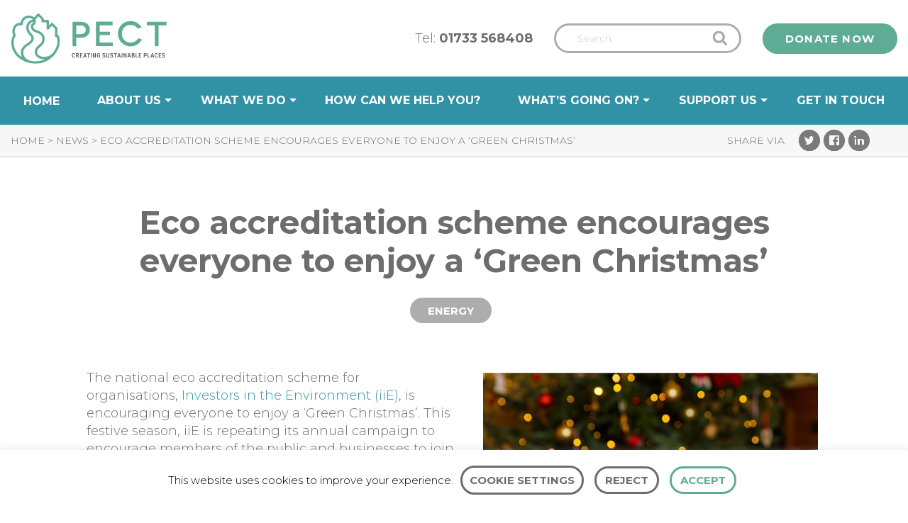

--- FILE ---
content_type: text/html; charset=UTF-8
request_url: https://www.pect.org.uk/news/eco-accreditation-scheme-encourages-everyone-to-enjoy-a-green-christmas/
body_size: 23723
content:
	<!doctype html>
<html class="no-js animation-enabled preload" lang="en-GB" >
	<head>
		<meta charset="UTF-8"/>
<script type="text/javascript">
/* <![CDATA[ */

//----------------------------------------------------------
//------ JAVASCRIPT HOOK FUNCTIONS FOR GRAVITY FORMS -------
//----------------------------------------------------------

if ( ! gform ) {
	document.addEventListener( 'gform_main_scripts_loaded', function() { gform.scriptsLoaded = true; } );
	document.addEventListener( 'gform/theme/scripts_loaded', function() { gform.themeScriptsLoaded = true; } );
	window.addEventListener( 'DOMContentLoaded', function() { gform.domLoaded = true; } );

	var gform = {
		domLoaded: false,
		scriptsLoaded: false,
		themeScriptsLoaded: false,
		isFormEditor: () => typeof InitializeEditor === 'function',

		/**
		 * @deprecated 2.9 the use of initializeOnLoaded in the form editor context is deprecated.
		 * @remove-in 3.1 this function will not check for gform.isFormEditor().
		 */
		callIfLoaded: function ( fn ) {
			if ( gform.domLoaded && gform.scriptsLoaded && ( gform.themeScriptsLoaded || gform.isFormEditor() ) ) {
				if ( gform.isFormEditor() ) {
					console.warn( 'The use of gform.initializeOnLoaded() is deprecated in the form editor context and will be removed in Gravity Forms 3.1.' );
				}
				fn();
				return true;
			}
			return false;
		},

		/**
		 * Call a function when all scripts are loaded
		 *
		 * @param function fn the callback function to call when all scripts are loaded
		 *
		 * @returns void
		 */
		initializeOnLoaded: function( fn ) {
			if ( ! gform.callIfLoaded( fn ) ) {
				document.addEventListener( 'gform_main_scripts_loaded', () => { gform.scriptsLoaded = true; gform.callIfLoaded( fn ); } );
				document.addEventListener( 'gform/theme/scripts_loaded', () => { gform.themeScriptsLoaded = true; gform.callIfLoaded( fn ); } );
				window.addEventListener( 'DOMContentLoaded', () => { gform.domLoaded = true; gform.callIfLoaded( fn ); } );
			}
		},

		hooks: { action: {}, filter: {} },
		addAction: function( action, callable, priority, tag ) {
			gform.addHook( 'action', action, callable, priority, tag );
		},
		addFilter: function( action, callable, priority, tag ) {
			gform.addHook( 'filter', action, callable, priority, tag );
		},
		doAction: function( action ) {
			gform.doHook( 'action', action, arguments );
		},
		applyFilters: function( action ) {
			return gform.doHook( 'filter', action, arguments );
		},
		removeAction: function( action, tag ) {
			gform.removeHook( 'action', action, tag );
		},
		removeFilter: function( action, priority, tag ) {
			gform.removeHook( 'filter', action, priority, tag );
		},
		addHook: function( hookType, action, callable, priority, tag ) {
			if ( undefined == gform.hooks[hookType][action] ) {
				gform.hooks[hookType][action] = [];
			}
			var hooks = gform.hooks[hookType][action];
			if ( undefined == tag ) {
				tag = action + '_' + hooks.length;
			}
			if( priority == undefined ){
				priority = 10;
			}

			gform.hooks[hookType][action].push( { tag:tag, callable:callable, priority:priority } );
		},
		doHook: function( hookType, action, args ) {

			// splice args from object into array and remove first index which is the hook name
			args = Array.prototype.slice.call(args, 1);

			if ( undefined != gform.hooks[hookType][action] ) {
				var hooks = gform.hooks[hookType][action], hook;
				//sort by priority
				hooks.sort(function(a,b){return a["priority"]-b["priority"]});

				hooks.forEach( function( hookItem ) {
					hook = hookItem.callable;

					if(typeof hook != 'function')
						hook = window[hook];
					if ( 'action' == hookType ) {
						hook.apply(null, args);
					} else {
						args[0] = hook.apply(null, args);
					}
				} );
			}
			if ( 'filter'==hookType ) {
				return args[0];
			}
		},
		removeHook: function( hookType, action, priority, tag ) {
			if ( undefined != gform.hooks[hookType][action] ) {
				var hooks = gform.hooks[hookType][action];
				hooks = hooks.filter( function(hook, index, arr) {
					var removeHook = (undefined==tag||tag==hook.tag) && (undefined==priority||priority==hook.priority);
					return !removeHook;
				} );
				gform.hooks[hookType][action] = hooks;
			}
		}
	};
}

/* ]]> */
</script>

		<meta name="viewport" content="width=device-width, initial-scale=1.0"/>
		<link
			href="https://fonts.googleapis.com/css?family=Montserrat:300,400,600,700|Zilla+Slab:600i,700|Amatic+SC:700"
			rel="stylesheet">
		<script async src="https://www.googletagmanager.com/gtag/js?id=UA-49008037-1"></script>
		<script>
			window.dataLayer = window.dataLayer || [];
			function gtag() {
				dataLayer.push(arguments);
			}
			gtag('js', new Date());
			gtag('config', 'UA-49008037-1');
		</script>
		<meta name='robots' content='index, follow, max-image-preview:large, max-snippet:-1, max-video-preview:-1' />
	<style>img:is([sizes="auto" i], [sizes^="auto," i]) { contain-intrinsic-size: 3000px 1500px }</style>
	
	<!-- This site is optimized with the Yoast SEO plugin v24.9 - https://yoast.com/wordpress/plugins/seo/ -->
	<title>Eco accreditation scheme encourages everyone to enjoy a Green Christmas</title>
	<meta name="description" content="The national eco accreditation scheme for organisations, Investors in the Environment (iiE), is encouraging everyone to enjoy a ‘Green Christmas’. This festive season, iiE is repeating its annual campaign to encourage members of the public and businesses to join forces to help collect and recycle their Christmas cards." />
	<link rel="canonical" href="https://www.pect.org.uk/news/eco-accreditation-scheme-encourages-everyone-to-enjoy-a-green-christmas/" />
	<meta property="og:locale" content="en_GB" />
	<meta property="og:type" content="article" />
	<meta property="og:title" content="Eco accreditation scheme encourages everyone to enjoy a ‘Green Christmas’" />
	<meta property="og:url" content="https://www.pect.org.uk/news/eco-accreditation-scheme-encourages-everyone-to-enjoy-a-green-christmas/" />
	<meta property="og:site_name" content="PECT" />
	<meta property="article:publisher" content="https://www.facebook.com/PeterboroughEnvironmentCityTrust/" />
	<meta property="article:modified_time" content="2023-05-17T14:13:24+00:00" />
	<meta property="og:image" content="https://www.pect.org.uk/app/themes/foundationpress/assets/images/pect-logo-placeholder.jpg" />
	<meta property="og:image:width" content="472" />
	<meta property="og:image:height" content="378" />
	<meta property="og:image:type" content="image/jpeg" />
	<meta name="twitter:card" content="summary_large_image" />
	<meta name="twitter:title" content="Eco accreditation scheme encourages everyone to enjoy a ‘Green Christmas’" />
	<meta name="twitter:image" content="https://www.pect.org.uk/app/themes/foundationpress/assets/images/pect-logo-placeholder.jpg" />
	<meta name="twitter:site" content="@SustainableCity" />
	<meta name="twitter:label1" content="Est. reading time" />
	<meta name="twitter:data1" content="1 minute" />
	<script type="application/ld+json" class="yoast-schema-graph">{"@context":"https://schema.org","@graph":[{"@type":"WebPage","@id":"https://www.pect.org.uk/news/eco-accreditation-scheme-encourages-everyone-to-enjoy-a-green-christmas/","url":"https://www.pect.org.uk/news/eco-accreditation-scheme-encourages-everyone-to-enjoy-a-green-christmas/","name":"Eco accreditation scheme encourages everyone to enjoy a Green Christmas","isPartOf":{"@id":"https://www.pect.org.uk/#website"},"primaryImageOfPage":{"@id":"https://www.pect.org.uk/news/eco-accreditation-scheme-encourages-everyone-to-enjoy-a-green-christmas/#primaryimage"},"image":{"@id":"https://www.pect.org.uk/news/eco-accreditation-scheme-encourages-everyone-to-enjoy-a-green-christmas/#primaryimage"},"thumbnailUrl":"https://s3.eu-west-2.amazonaws.com/cdn.pect.org.uk/2017/11/img_1030_1096-1.jpg","datePublished":"2016-12-02T00:00:00+00:00","dateModified":"2023-05-17T14:13:24+00:00","description":"The national eco accreditation scheme for organisations, Investors in the Environment (iiE), is encouraging everyone to enjoy a ‘Green Christmas’. This festive season, iiE is repeating its annual campaign to encourage members of the public and businesses to join forces to help collect and recycle their Christmas cards.","breadcrumb":{"@id":"https://www.pect.org.uk/news/eco-accreditation-scheme-encourages-everyone-to-enjoy-a-green-christmas/#breadcrumb"},"inLanguage":"en-GB","potentialAction":[{"@type":"ReadAction","target":["https://www.pect.org.uk/news/eco-accreditation-scheme-encourages-everyone-to-enjoy-a-green-christmas/"]}]},{"@type":"ImageObject","inLanguage":"en-GB","@id":"https://www.pect.org.uk/news/eco-accreditation-scheme-encourages-everyone-to-enjoy-a-green-christmas/#primaryimage","url":"https://s3.eu-west-2.amazonaws.com/cdn.pect.org.uk/2017/11/img_1030_1096-1.jpg","contentUrl":"https://s3.eu-west-2.amazonaws.com/cdn.pect.org.uk/2017/11/img_1030_1096-1.jpg","width":472,"height":378},{"@type":"BreadcrumbList","@id":"https://www.pect.org.uk/news/eco-accreditation-scheme-encourages-everyone-to-enjoy-a-green-christmas/#breadcrumb","itemListElement":[{"@type":"ListItem","position":1,"name":"Home","item":"https://www.pect.org.uk/"},{"@type":"ListItem","position":2,"name":"News","item":"https://www.pect.org.uk/news/"},{"@type":"ListItem","position":3,"name":"Eco accreditation scheme encourages everyone to enjoy a ‘Green Christmas’"}]},{"@type":"WebSite","@id":"https://www.pect.org.uk/#website","url":"https://www.pect.org.uk/","name":"PECT","description":"","potentialAction":[{"@type":"SearchAction","target":{"@type":"EntryPoint","urlTemplate":"https://www.pect.org.uk/?s={search_term_string}"},"query-input":{"@type":"PropertyValueSpecification","valueRequired":true,"valueName":"search_term_string"}}],"inLanguage":"en-GB"}]}</script>
	<!-- / Yoast SEO plugin. -->


<link rel='dns-prefetch' href='//translate.google.com' />
<link rel='dns-prefetch' href='//ajax.googleapis.com' />
<link rel="alternate" type="text/calendar" title="PECT &raquo; iCal Feed" href="https://www.pect.org.uk/events/?ical=1" />
<link rel='stylesheet' id='tribe-common-skeleton-style-css' href='https://www.pect.org.uk/app/plugins/the-events-calendar/common/src/resources/css/common-skeleton.min.css?asver=1754989527' type='text/css' media='all' />
<link rel='stylesheet' id='tribe-tooltip-css' href='https://www.pect.org.uk/app/plugins/the-events-calendar/common/src/resources/css/tooltip.min.css?asver=1754989527' type='text/css' media='all' />
<style id='wp-block-library-inline-css' type='text/css'>
:root{
  --wp-admin-theme-color:#007cba;
  --wp-admin-theme-color--rgb:0, 124, 186;
  --wp-admin-theme-color-darker-10:#006ba1;
  --wp-admin-theme-color-darker-10--rgb:0, 107, 161;
  --wp-admin-theme-color-darker-20:#005a87;
  --wp-admin-theme-color-darker-20--rgb:0, 90, 135;
  --wp-admin-border-width-focus:2px;
  --wp-block-synced-color:#7a00df;
  --wp-block-synced-color--rgb:122, 0, 223;
  --wp-bound-block-color:var(--wp-block-synced-color);
}
@media (min-resolution:192dpi){
  :root{
    --wp-admin-border-width-focus:1.5px;
  }
}
.wp-element-button{
  cursor:pointer;
}

:root{
  --wp--preset--font-size--normal:16px;
  --wp--preset--font-size--huge:42px;
}
:root .has-very-light-gray-background-color{
  background-color:#eee;
}
:root .has-very-dark-gray-background-color{
  background-color:#313131;
}
:root .has-very-light-gray-color{
  color:#eee;
}
:root .has-very-dark-gray-color{
  color:#313131;
}
:root .has-vivid-green-cyan-to-vivid-cyan-blue-gradient-background{
  background:linear-gradient(135deg, #00d084, #0693e3);
}
:root .has-purple-crush-gradient-background{
  background:linear-gradient(135deg, #34e2e4, #4721fb 50%, #ab1dfe);
}
:root .has-hazy-dawn-gradient-background{
  background:linear-gradient(135deg, #faaca8, #dad0ec);
}
:root .has-subdued-olive-gradient-background{
  background:linear-gradient(135deg, #fafae1, #67a671);
}
:root .has-atomic-cream-gradient-background{
  background:linear-gradient(135deg, #fdd79a, #004a59);
}
:root .has-nightshade-gradient-background{
  background:linear-gradient(135deg, #330968, #31cdcf);
}
:root .has-midnight-gradient-background{
  background:linear-gradient(135deg, #020381, #2874fc);
}

.has-regular-font-size{
  font-size:1em;
}

.has-larger-font-size{
  font-size:2.625em;
}

.has-normal-font-size{
  font-size:var(--wp--preset--font-size--normal);
}

.has-huge-font-size{
  font-size:var(--wp--preset--font-size--huge);
}

.has-text-align-center{
  text-align:center;
}

.has-text-align-left{
  text-align:left;
}

.has-text-align-right{
  text-align:right;
}

#end-resizable-editor-section{
  display:none;
}

.aligncenter{
  clear:both;
}

.items-justified-left{
  justify-content:flex-start;
}

.items-justified-center{
  justify-content:center;
}

.items-justified-right{
  justify-content:flex-end;
}

.items-justified-space-between{
  justify-content:space-between;
}

.screen-reader-text{
  border:0;
  clip-path:inset(50%);
  height:1px;
  margin:-1px;
  overflow:hidden;
  padding:0;
  position:absolute;
  width:1px;
  word-wrap:normal !important;
}

.screen-reader-text:focus{
  background-color:#ddd;
  clip-path:none;
  color:#444;
  display:block;
  font-size:1em;
  height:auto;
  left:5px;
  line-height:normal;
  padding:15px 23px 14px;
  text-decoration:none;
  top:5px;
  width:auto;
  z-index:100000;
}
html :where(.has-border-color){
  border-style:solid;
}

html :where([style*=border-top-color]){
  border-top-style:solid;
}

html :where([style*=border-right-color]){
  border-right-style:solid;
}

html :where([style*=border-bottom-color]){
  border-bottom-style:solid;
}

html :where([style*=border-left-color]){
  border-left-style:solid;
}

html :where([style*=border-width]){
  border-style:solid;
}

html :where([style*=border-top-width]){
  border-top-style:solid;
}

html :where([style*=border-right-width]){
  border-right-style:solid;
}

html :where([style*=border-bottom-width]){
  border-bottom-style:solid;
}

html :where([style*=border-left-width]){
  border-left-style:solid;
}
html :where(img[class*=wp-image-]){
  height:auto;
  max-width:100%;
}
:where(figure){
  margin:0 0 1em;
}

html :where(.is-position-sticky){
  --wp-admin--admin-bar--position-offset:var(--wp-admin--admin-bar--height, 0px);
}

@media screen and (max-width:600px){
  html :where(.is-position-sticky){
    --wp-admin--admin-bar--position-offset:0px;
  }
}
</style>
<style id='classic-theme-styles-inline-css' type='text/css'>
/**
 * These rules are needed for backwards compatibility.
 * They should match the button element rules in the base theme.json file.
 */
.wp-block-button__link {
	color: #ffffff;
	background-color: #32373c;
	border-radius: 9999px; /* 100% causes an oval, but any explicit but really high value retains the pill shape. */

	/* This needs a low specificity so it won't override the rules from the button element if defined in theme.json. */
	box-shadow: none;
	text-decoration: none;

	/* The extra 2px are added to size solids the same as the outline versions.*/
	padding: calc(0.667em + 2px) calc(1.333em + 2px);

	font-size: 1.125em;
}

.wp-block-file__button {
	background: #32373c;
	color: #ffffff;
	text-decoration: none;
}

</style>
<link rel='stylesheet' id='bb-tcs-editor-style-shared-css' href='https://www.pect.org.uk/app/uploads/editor-style-shared.css?asver=1754989527' type='text/css' media='all' />
<link rel='stylesheet' id='cookie-law-info-css' href='https://www.pect.org.uk/app/plugins/cookie-law-info/legacy/public/css/cookie-law-info-public.css?asver=1754989527' type='text/css' media='all' />
<link rel='stylesheet' id='cookie-law-info-gdpr-css' href='https://www.pect.org.uk/app/plugins/cookie-law-info/legacy/public/css/cookie-law-info-gdpr.css?asver=1754989527' type='text/css' media='all' />
<link rel='stylesheet' id='google-language-translator-css' href='https://www.pect.org.uk/app/plugins/google-language-translator/css/style.css?asver=1754989527' type='text/css' media='' />
<link rel='stylesheet' id='wp-job-manager-job-listings-css' href='https://www.pect.org.uk/app/plugins/wp-job-manager/assets/dist/css/job-listings.css?asver=1754989527' type='text/css' media='all' />
<link rel='stylesheet' id='main-stylesheet-css' href='https://www.pect.org.uk/app/themes/foundationpress/assets/stylesheets/foundation.css?asver=1754989527' type='text/css' media='all' />
<link rel='stylesheet' id='tablepress-default-css' href='https://www.pect.org.uk/app/plugins/tablepress/css/build/default.css?asver=1754989527' type='text/css' media='all' />
<script type="text/javascript" src="//ajax.googleapis.com/ajax/libs/jquery/2.1.0/jquery.min.js?asver=1754989527" id="jquery-js"></script>
<script type="text/javascript" id="cookie-law-info-js-extra">
/* <![CDATA[ */
var Cli_Data = {"nn_cookie_ids":[],"cookielist":[],"non_necessary_cookies":[],"ccpaEnabled":"","ccpaRegionBased":"","ccpaBarEnabled":"","strictlyEnabled":["necessary","obligatoire"],"ccpaType":"gdpr","js_blocking":"","custom_integration":"","triggerDomRefresh":"","secure_cookies":""};
var cli_cookiebar_settings = {"animate_speed_hide":"500","animate_speed_show":"500","background":"#FFF","border":"#b1a6a6c2","border_on":"","button_1_button_colour":"#000","button_1_button_hover":"#000000","button_1_link_colour":"#fff","button_1_as_button":"1","button_1_new_win":"","button_2_button_colour":"#333","button_2_button_hover":"#292929","button_2_link_colour":"#444","button_2_as_button":"","button_2_hidebar":"","button_3_button_colour":"#000","button_3_button_hover":"#000000","button_3_link_colour":"#fff","button_3_as_button":"1","button_3_new_win":"","button_4_button_colour":"#000","button_4_button_hover":"#000000","button_4_link_colour":"#62a329","button_4_as_button":"","button_7_button_colour":"#61a229","button_7_button_hover":"#4e8221","button_7_link_colour":"#fff","button_7_as_button":"1","button_7_new_win":"","font_family":"inherit","header_fix":"","notify_animate_hide":"1","notify_animate_show":"","notify_div_id":"#cookie-law-info-bar","notify_position_horizontal":"right","notify_position_vertical":"bottom","scroll_close":"","scroll_close_reload":"","accept_close_reload":"","reject_close_reload":"","showagain_tab":"","showagain_background":"#fff","showagain_border":"#000","showagain_div_id":"#cookie-law-info-again","showagain_x_position":"100px","text":"#000","show_once_yn":"","show_once":"10000","logging_on":"","as_popup":"","popup_overlay":"1","bar_heading_text":"","cookie_bar_as":"banner","popup_showagain_position":"bottom-right","widget_position":"left"};
var log_object = {"ajax_url":"https:\/\/www.pect.org.uk\/wp\/wp-admin\/admin-ajax.php"};
/* ]]> */
</script>
<script type="text/javascript" src="https://www.pect.org.uk/app/plugins/cookie-law-info/legacy/public/js/cookie-law-info-public.js?asver=1754989527" id="cookie-law-info-js"></script>
<link rel="https://api.w.org/" href="https://www.pect.org.uk/wp-json/" /><link rel="alternate" title="oEmbed (JSON)" type="application/json+oembed" href="https://www.pect.org.uk/wp-json/oembed/1.0/embed?url=https%3A%2F%2Fwww.pect.org.uk%2Fnews%2Feco-accreditation-scheme-encourages-everyone-to-enjoy-a-green-christmas%2F" />
<link rel="alternate" title="oEmbed (XML)" type="text/xml+oembed" href="https://www.pect.org.uk/wp-json/oembed/1.0/embed?url=https%3A%2F%2Fwww.pect.org.uk%2Fnews%2Feco-accreditation-scheme-encourages-everyone-to-enjoy-a-green-christmas%2F&#038;format=xml" />
<style>#google_language_translator{width:auto!important;}div.skiptranslate.goog-te-gadget{display:inline!important;}.goog-tooltip{display: none!important;}.goog-tooltip:hover{display: none!important;}.goog-text-highlight{background-color:transparent!important;border:none!important;box-shadow:none!important;}#google_language_translator select.goog-te-combo{color:#32373c;}#flags{display:none;}#google_language_translator{color:transparent;}body{top:0px!important;}#goog-gt-{display:none!important;}font font{background-color:transparent!important;box-shadow:none!important;position:initial!important;}#glt-translate-trigger{left:20px;right:auto;}#glt-translate-trigger > span{color:#ffffff;}#glt-translate-trigger{background:#f89406;}.goog-te-gadget .goog-te-combo{width:100%;}</style><meta name="tec-api-version" content="v1"><meta name="tec-api-origin" content="https://www.pect.org.uk"><link rel="https://theeventscalendar.com/" href="https://www.pect.org.uk/wp-json/tribe/events/v1/" /><link rel="icon" href="https://s3.eu-west-2.amazonaws.com/cdn.pect.org.uk/2017/11/cropped-PECT-favicon-120x120.png" sizes="32x32" />
<link rel="icon" href="https://s3.eu-west-2.amazonaws.com/cdn.pect.org.uk/2017/11/cropped-PECT-favicon-240x240.png" sizes="192x192" />
<link rel="apple-touch-icon" href="https://s3.eu-west-2.amazonaws.com/cdn.pect.org.uk/2017/11/cropped-PECT-favicon-240x240.png" />
<meta name="msapplication-TileImage" content="https://s3.eu-west-2.amazonaws.com/cdn.pect.org.uk/2017/11/cropped-PECT-favicon-300x300.png" />
	</head>
<body class="wp-singular news-template-default single single-news postid-5474 wp-theme-foundationpress tribe-no-js offcanvas foundationpress">
	<div class="loader"><img src="https://www.pect.org.uk/app/themes/foundationpress/assets/images/pect-logo-outline-teal.svg" alt="PECT Logo Teal Outline">
	</div>

	<a class="show-on-focus" href="#mainContent">Skip to Content</a>


<div class="tabbar at-top ">
	<a class="tabbar-logo" href="https://www.pect.org.uk/" rel="home">
		<img class="pect-logo-outline" alt="PECT Logo Outline"
				 src="https://www.pect.org.uk/app/themes/foundationpress/assets/images/pect-logo-outline.svg">
		<img class="pect-logo-green" alt="PECT Logo Duotone" src="https://www.pect.org.uk/app/themes/foundationpress/assets/images/pect-logo-duotone.svg"/>
		<img class="pect-logo-white" alt="PECT Logo Outline White"
				 src="https://www.pect.org.uk/app/themes/foundationpress/assets/images/pect-logo-white.svg"/>
	</a>
	<div class="tabbar-search-container">
		<form role="search" method="get" id="searchform" action="https://www.pect.org.uk/">
		<div class="input-group">
		<input type="text" title="Search" class="input-group-field" value="" name="s" id="s" placeholder="Search">
				<div class="input-group-button">
			<input type="submit" id="searchsubmit" value="Search" class="button">
		</div>
	</div>
	</form>
	</div>
	<div class="tabbar-button-container">
		<a href="https://cafdonate.cafonline.org/1436#/DonationDetails" target="_blank" class="button">Donate now</a>
	</div>

	<div class="menu-icon">
		<div id="nav-icon">
			<span></span>
			<span></span>
			<span></span>
			<span></span>
		</div>

	</div>
</div>
<div class="fullscreen-navigation">
	<ul id="menu-mobile-menu" class="vertical menu" data-accordion-menu><li id="menu-item-853" class="menu-item menu-item-type-post_type menu-item-object-page menu-item-home menu-item-853"><a href="https://www.pect.org.uk/">Home</a></li>
<li id="menu-item-854" class="menu-item menu-item-type-post_type menu-item-object-page menu-item-has-children menu-item-854"><a href="https://www.pect.org.uk/about/">About us</a>
<ul class="vertical nested menu">
	<li id="menu-item-2144" class="menu-item menu-item-type-post_type menu-item-object-page menu-item-2144"><a href="https://www.pect.org.uk/about/">About us</a></li>
	<li id="menu-item-864" class="menu-item menu-item-type-post_type menu-item-object-page menu-item-864"><a href="https://www.pect.org.uk/about/team-pect/">Team PECT</a></li>
	<li id="menu-item-2141" class="menu-item menu-item-type-post_type menu-item-object-page menu-item-2141"><a href="https://www.pect.org.uk/about/work-for-us/">Work for us</a></li>
	<li id="menu-item-23483" class="menu-item menu-item-type-custom menu-item-object-custom menu-item-23483"><a href="https://www.pect.org.uk/projects/impact-report-2024/">Impact</a></li>
	<li id="menu-item-863" class="menu-item menu-item-type-custom menu-item-object-custom menu-item-863"><a href="/history">History</a></li>
	<li id="menu-item-23187" class="menu-item menu-item-type-custom menu-item-object-custom menu-item-23187"><a href="https://www.pect.org.uk/projects/sustainability/">Sustainability</a></li>
</ul>
</li>
<li id="menu-item-855" class="menu-item menu-item-type-post_type menu-item-object-page menu-item-has-children menu-item-855"><a href="https://www.pect.org.uk/services/">What we do</a>
<ul class="vertical nested menu">
	<li id="menu-item-2142" class="menu-item menu-item-type-post_type menu-item-object-page menu-item-2142"><a href="https://www.pect.org.uk/about/resources/">Resources and Guides</a></li>
	<li id="menu-item-2153" class="menu-item menu-item-type-post_type menu-item-object-page menu-item-2153"><a href="https://www.pect.org.uk/services/">What we do</a></li>
	<li id="menu-item-22679" class="menu-item menu-item-type-post_type menu-item-object-page menu-item-has-children menu-item-22679"><a href="https://www.pect.org.uk/projects-landing/">Projects</a>
	<ul class="vertical nested menu">
		<li id="menu-item-21305" class="menu-item menu-item-type-post_type menu-item-object-page menu-item-21305"><a href="https://www.pect.org.uk/energy-advice/">Energy</a></li>
		<li id="menu-item-2145" class="menu-item menu-item-type-post_type menu-item-object-page menu-item-2145"><a href="https://www.pect.org.uk/services/nature/">Nature</a></li>
		<li id="menu-item-21808" class="menu-item menu-item-type-post_type menu-item-object-page menu-item-21808"><a href="https://www.pect.org.uk/services/waste/">Waste</a></li>
		<li id="menu-item-21817" class="menu-item menu-item-type-post_type menu-item-object-page menu-item-21817"><a href="https://www.pect.org.uk/services/food/">Food</a></li>
	</ul>
</li>
	<li id="menu-item-22678" class="menu-item menu-item-type-custom menu-item-object-custom menu-item-22678"><a href="https://www.pect.org.uk/projects/skills-bootcamp/">Skills Bootcamp</a></li>
	<li id="menu-item-2146" class="menu-item menu-item-type-post_type menu-item-object-page menu-item-2146"><a href="https://www.pect.org.uk/services/education/">For Schools</a></li>
	<li id="menu-item-2155" class="menu-item menu-item-type-post_type menu-item-object-page menu-item-2155"><a href="https://www.pect.org.uk/services/for-businesses/">For Businesses</a></li>
</ul>
</li>
<li id="menu-item-856" class="menu-item menu-item-type-post_type menu-item-object-page menu-item-856"><a href="https://www.pect.org.uk/how-can-we-help-you/">How can we help you?</a></li>
<li id="menu-item-21274" class="menu-item menu-item-type-custom menu-item-object-custom menu-item-has-children menu-item-21274"><a href="/news">What&#8217;s going on?</a>
<ul class="vertical nested menu">
	<li id="menu-item-858" class="menu-item menu-item-type-custom menu-item-object-custom menu-item-858"><a href="/news">News</a></li>
	<li id="menu-item-861" class="menu-item menu-item-type-custom menu-item-object-custom menu-item-861"><a href="/events/list/">Events</a></li>
</ul>
</li>
<li id="menu-item-2281" class="menu-item menu-item-type-post_type menu-item-object-page menu-item-has-children menu-item-2281"><a href="https://www.pect.org.uk/support/">Support us</a>
<ul class="vertical nested menu">
	<li id="menu-item-2653" class="menu-item menu-item-type-post_type menu-item-object-page menu-item-2653"><a href="https://www.pect.org.uk/support/">Support us</a></li>
	<li id="menu-item-2149" class="menu-item menu-item-type-post_type menu-item-object-page menu-item-2149"><a href="https://www.pect.org.uk/support/donate/">Donate</a></li>
	<li id="menu-item-2154" class="menu-item menu-item-type-post_type menu-item-object-page menu-item-2154"><a href="https://www.pect.org.uk/support/fundraise/">Fundraise for us</a></li>
	<li id="menu-item-2151" class="menu-item menu-item-type-post_type menu-item-object-page menu-item-2151"><a href="https://www.pect.org.uk/support/volunteer/">Volunteer</a></li>
	<li id="menu-item-2152" class="menu-item menu-item-type-post_type menu-item-object-page menu-item-2152"><a href="https://www.pect.org.uk/support/sponsorship/">Sponsorship and Partnerships</a></li>
</ul>
</li>
<li id="menu-item-862" class="menu-item menu-item-type-post_type menu-item-object-page menu-item-862"><a href="https://www.pect.org.uk/contact/">Get in touch</a></li>
</ul></div>

<div class="top-bar-container " id="navigationStickyTrigger">
	<div class="row">
		<div class="small-12 columns">
			<div class="pre-navigation">
				<a class="topbar-logo" href="https://www.pect.org.uk/">
					<img alt="PECT Logo"
							 src="https://www.pect.org.uk/app/themes/foundationpress/assets/images/pect-logo-duotone.svg"/>
				</a>
				<div class="top-bar-search">
					<span class="topbar-tel">Tel: <a href="tel:+441733568408">01733 568408</a></span>
					<div class="search-container"><form role="search" method="get" id="searchformtopbar" action="https://www.pect.org.uk/">
		<div class="input-group">
		<input type="text" title="Search" class="input-group-field" value="" name="s" id="topbarsearch" placeholder="Search">
				<div class="input-group-button">
			<input type="submit" id="topbarsearchsubmit" value="Search" class="button">
		</div>
	</div>
	</form>
</div>
					<a href="https://cafdonate.cafonline.org/1436#/DonationDetails" target="_blank" class="button donate-button">Donate now</a>
				</div>
			</div>
		</div>
	</div>
	<div data-sticky-container>
		<div class="top-bar" data-sticky data-top-anchor="navigationStickyTrigger:bottom" data-options="marginTop:0;"
				 style="width:100%"
				 data-sticky-on="large">
			<div class="row">
				<div class="small-12 columns">
					<nav id="site-navigation" class="main-navigation " role="navigation">
						<ul id="menu-desktop-menu" class="dropdown menu desktop-menu" data-dropdown-menu data-close-on-click-inside="false"><li id="menu-item-820" class="menu-item--home menu-item menu-item-type-post_type menu-item-object-page menu-item-home menu-item-820"><a href="https://www.pect.org.uk/" title="Back to Home Page">Home</a></li>
<li id="menu-item-838" class="menu-item menu-item-type-post_type menu-item-object-page menu-item-has-children menu-item-838"><a href="https://www.pect.org.uk/about/">About us</a>
<ul class="dropdown menu vertical" data-toggle>
	<li id="menu-item-23341" class="menu-item menu-item-type-post_type menu-item-object-page menu-item-23341"><a href="https://www.pect.org.uk/about/">About us</a></li>
	<li id="menu-item-848" class="menu-item menu-item-type-post_type menu-item-object-page menu-item-848"><a href="https://www.pect.org.uk/about/team-pect/">Team PECT</a></li>
	<li id="menu-item-1035" class="menu-item menu-item-type-post_type menu-item-object-page menu-item-1035"><a href="https://www.pect.org.uk/about/work-for-us/">Work for us</a></li>
	<li id="menu-item-23484" class="menu-item menu-item-type-custom menu-item-object-custom menu-item-23484"><a href="https://www.pect.org.uk/projects/impact-report-2024/">Impact</a></li>
	<li id="menu-item-847" class="menu-item menu-item-type-custom menu-item-object-custom menu-item-847"><a href="/history">History</a></li>
	<li id="menu-item-23186" class="menu-item menu-item-type-custom menu-item-object-custom menu-item-23186"><a href="https://www.pect.org.uk/projects/sustainability/">Sustainability</a></li>
</ul>
</li>
<li id="menu-item-839" class="menu-item menu-item-type-post_type menu-item-object-page menu-item-has-children menu-item-839"><a href="https://www.pect.org.uk/services/">What we do</a>
<ul class="dropdown menu vertical" data-toggle>
	<li id="menu-item-24232" class="menu-item menu-item-type-post_type menu-item-object-page menu-item-24232"><a href="https://www.pect.org.uk/energy-advice/">Energy Advice Service</a></li>
	<li id="menu-item-22677" class="menu-item menu-item-type-custom menu-item-object-custom menu-item-22677"><a href="https://www.pect.org.uk/projects/skills-bootcamp/">Skills Bootcamp</a></li>
	<li id="menu-item-22680" class="menu-item menu-item-type-post_type menu-item-object-page menu-item-has-children menu-item-22680"><a href="https://www.pect.org.uk/projects-landing/">Other Projects</a>
	<ul class="dropdown menu vertical" data-toggle>
		<li id="menu-item-21306" class="menu-item menu-item-type-post_type menu-item-object-page menu-item-21306"><a href="https://www.pect.org.uk/energy-advice/">Energy</a></li>
		<li id="menu-item-1057" class="menu-item menu-item-type-post_type menu-item-object-page menu-item-1057"><a href="https://www.pect.org.uk/services/nature/">Nature</a></li>
		<li id="menu-item-21807" class="menu-item menu-item-type-post_type menu-item-object-page menu-item-21807"><a href="https://www.pect.org.uk/services/waste/">Waste</a></li>
		<li id="menu-item-21816" class="menu-item menu-item-type-post_type menu-item-object-page menu-item-21816"><a href="https://www.pect.org.uk/services/food/">Food</a></li>
	</ul>
</li>
	<li id="menu-item-1067" class="menu-item menu-item-type-post_type menu-item-object-page menu-item-1067"><a href="https://www.pect.org.uk/services/for-businesses/">For Businesses</a></li>
	<li id="menu-item-1058" class="menu-item menu-item-type-post_type menu-item-object-page menu-item-1058"><a href="https://www.pect.org.uk/services/education/">For Schools</a></li>
	<li id="menu-item-1990" class="menu-item menu-item-type-post_type menu-item-object-page menu-item-1990"><a href="https://www.pect.org.uk/about/resources/">Resources &#038; Guides</a></li>
</ul>
</li>
<li id="menu-item-840" class="menu-item menu-item-type-post_type menu-item-object-page menu-item-840"><a href="https://www.pect.org.uk/how-can-we-help-you/">How can we help you?</a></li>
<li id="menu-item-21273" class="menu-item menu-item-type-custom menu-item-object-custom menu-item-has-children menu-item-21273"><a href="/news">What&#8217;s going on?</a>
<ul class="dropdown menu vertical" data-toggle>
	<li id="menu-item-842" class="menu-item menu-item-type-custom menu-item-object-custom menu-item-842"><a href="/news">News</a></li>
	<li id="menu-item-846" class="menu-item menu-item-type-custom menu-item-object-custom menu-item-846"><a href="/events">Events</a></li>
</ul>
</li>
<li id="menu-item-2282" class="menu-item menu-item-type-post_type menu-item-object-page menu-item-has-children menu-item-2282"><a href="https://www.pect.org.uk/support/">Support us</a>
<ul class="dropdown menu vertical" data-toggle>
	<li id="menu-item-1031" class="menu-item menu-item-type-post_type menu-item-object-page menu-item-1031"><a href="https://www.pect.org.uk/support/donate/">Donate</a></li>
	<li id="menu-item-841" class="menu-item menu-item-type-post_type menu-item-object-page menu-item-841"><a href="https://www.pect.org.uk/support/fundraise/">Fundraise for us</a></li>
	<li id="menu-item-1120" class="menu-item menu-item-type-post_type menu-item-object-page menu-item-1120"><a href="https://www.pect.org.uk/support/volunteer/">Volunteer</a></li>
	<li id="menu-item-1034" class="menu-item menu-item-type-post_type menu-item-object-page menu-item-1034"><a href="https://www.pect.org.uk/support/sponsorship/">Sponsorship and Partnerships</a></li>
</ul>
</li>
<li id="menu-item-845" class="menu-item menu-item-type-post_type menu-item-object-page menu-item-845"><a href="https://www.pect.org.uk/contact/">Get in touch</a></li>
</ul>					</nav>
				</div>
			</div>
		</div>
	</div>

</div>



<section id="mainContent" role="main" tabindex="0" class="container ">

			<div class="breadcrumbs-container-bg">
			<div class="row">
				<div class="small-12 columns">
					<div class="breadcrumbs-container">
						<div class="breadcrumbs-list"><span><span><a href="https://www.pect.org.uk/">Home</a></span> <span class="divider">&gt;</span> <span><a href="https://www.pect.org.uk/news/">News</a></span> <span class="divider">&gt;</span> <span class="breadcrumb_last" aria-current="page">Eco accreditation scheme encourages everyone to enjoy a ‘Green Christmas’</span></span></div>						<div class="ftd-social"><div class="crunchify-social"><h5>SHARE ON</h5><a title="Share this on Twitter" class="crunchify-link crunchify-twitter" href="https://twitter.com/intent/tweet?text=Eco%20accreditation%20scheme%20encourages%20everyone%20to%20enjoy%20a%20‘Green%20Christmas’&amp;url=https%3A%2F%2Fwww.pect.org.uk%2Fnews%2Feco-accreditation-scheme-encourages-everyone-to-enjoy-a-green-christmas%2F" target="_blank">Twitter</a><a title="Share this on Facebook" class="crunchify-link crunchify-facebook" href="https://www.facebook.com/sharer/sharer.php?u=https%3A%2F%2Fwww.pect.org.uk%2Fnews%2Feco-accreditation-scheme-encourages-everyone-to-enjoy-a-green-christmas%2F" target="_blank">Facebook</a><a title="Share this on LinkedIn" class="crunchify-link crunchify-linkedin" href="https://www.linkedin.com/shareArticle?mini=true&url=https%3A%2F%2Fwww.pect.org.uk%2Fnews%2Feco-accreditation-scheme-encourages-everyone-to-enjoy-a-green-christmas%2F&amp;title=Eco%20accreditation%20scheme%20encourages%20everyone%20to%20enjoy%20a%20‘Green%20Christmas’" target="_blank">LinkedIn</a></div></div>					</div>
				</div>
			</div>
		</div>
	



	<article class="main-content post-5474 news type-news status-publish has-post-thumbnail hentry pect_category_news-energy" id="post-5474">
		<div class="hide" aria-hidden="true">
			<span class="vcard author"><span class="fn">Pect</span></span>
		</div>
		<div class="single-news-header">
	<div class="row">
		<div class="small-12 large-10 large-centered columns">
							<h1 class="header-title entry-title">Eco accreditation scheme encourages everyone to enjoy a ‘Green Christmas’</h1>
						<div class="pect-category-tags"><span class="tag  "> Energy </span></div>					</div>
	</div>
</div>
		
		<div class="row">
			<div class="small-12 columns large-10 large-centered">
				<div class="entry-content">
						<div class="featured-image-container">
		<img alt="" data-interchange="[https://s3.eu-west-2.amazonaws.com/cdn.pect.org.uk/2017/11/img_1030_1096-1-240x240.jpg, small], [https://s3.eu-west-2.amazonaws.com/cdn.pect.org.uk/2017/11/img_1030_1096-1-240x240.jpg, medium], [https://s3.eu-west-2.amazonaws.com/cdn.pect.org.uk/2017/11/img_1030_1096-1.jpg, large], [https://s3.eu-west-2.amazonaws.com/cdn.pect.org.uk/2017/11/img_1030_1096-1.jpg, xlarge]"/>
	</div>
					<div>	The national eco accreditation scheme for organisations, <a href="http://www.iie.uk.com">Investors in the Environment (iiE)</a>, is encouraging everyone to enjoy a &lsquo;Green Christmas&rsquo;. This festive season, iiE is repeating its annual campaign to encourage members of the public and businesses to join forces to help collect and recycle their Christmas cards.</p>
<p>	iiE encourages its member businesses and the wider public to collate their cards, before taking them to Marks and Spencer. For every 1,000 Christmas cards recycled through Marks and Spencer the Woodland Trust will plant one tree. Recycling these cards is incredibly important, because it is estimated that 1 billion Christmas cards end up in the bin every year.</p>
<p>	Back in 2015 iiE member businesses managed to collect an amazing 43,000 cards, but in spring 2016 this target was completely smashed with a record-breaking 63,000 cards collected and recycled, enabling 63 trees to be planted.</p>
<p>	&ldquo;It will be a really high target to beat the last total, but we&rsquo;re confident that our members will rise to the challenge!&rdquo; explains iiE&rsquo;s April Sotomayor. &ldquo;Whether you are an iiE member or not, if you would like to get involved with the campaign then just tweet us @iiEUK with your green pledges and Christmas card recycling achievements!&rdquo;</p>
<p>	iiE is a national environmental accreditation scheme that is designed to help organisations save money and reduce their impact on the environment. The scheme provides all the help, support, promotion and networking you need to get recognition for your green efforts. Member businesses in the Peterborough area include Rawlinsons, Cross Keys Homes, Queensgate Shopping Centre, City College Peterborough, Allia Future Business Centre plus many, many more.</p>
<p>	To find out further details or to become a member, visit the website at <a href="http://www.iie.uk.com">www.iie.uk.com</a>. Plus join in the conversation on Twitter @iiEUK.</div>
				</div>
				<hr>
				<div class="single-article-footer">
					<div class="ftd-social"><div class="crunchify-social"><h5>SHARE ON</h5><a title="Share this on Twitter" class="crunchify-link crunchify-twitter" href="https://twitter.com/intent/tweet?text=Eco%20accreditation%20scheme%20encourages%20everyone%20to%20enjoy%20a%20‘Green%20Christmas’&amp;url=https%3A%2F%2Fwww.pect.org.uk%2Fnews%2Feco-accreditation-scheme-encourages-everyone-to-enjoy-a-green-christmas%2F" target="_blank">Twitter</a><a title="Share this on Facebook" class="crunchify-link crunchify-facebook" href="https://www.facebook.com/sharer/sharer.php?u=https%3A%2F%2Fwww.pect.org.uk%2Fnews%2Feco-accreditation-scheme-encourages-everyone-to-enjoy-a-green-christmas%2F" target="_blank">Facebook</a><a title="Share this on LinkedIn" class="crunchify-link crunchify-linkedin" href="https://www.linkedin.com/shareArticle?mini=true&url=https%3A%2F%2Fwww.pect.org.uk%2Fnews%2Feco-accreditation-scheme-encourages-everyone-to-enjoy-a-green-christmas%2F&amp;title=Eco%20accreditation%20scheme%20encourages%20everyone%20to%20enjoy%20a%20‘Green%20Christmas’" target="_blank">LinkedIn</a></div></div>					<span class="posted-date date updated published">Posted 02/12/2016</span>				</div>
			</div>
		</div>
		<div class="row-background-grey news-single-view-more">
			<div class="row">
				<div class="small-12 columns large-10 large-centered text-center columns">
					<a href="/news" class="button">Browse all News</a>
				</div>
			</div>
		</div>
	</article>

</section>
<div id="footer-container">
	<footer id="footer">
		<div class="newsletter-signup-wrapper ">
			<div class="row">
				<div class="small-12 medium-10 medium-centered large-10 xlarge-9 xlarge-offset-2 columns">
					<div class="newsletter-signup-container">
						<div class="hide-for-medium">
							<img alt="Newsletter Icon" class="newsletter-icon"
									 src="https://www.pect.org.uk/app/themes/foundationpress/assets/images/newsletter-icon.svg"/>
							<a href="/newsletter-signup" class="button">Sign up for email news</a>
						</div>
						<div class="newsletter-signup-form">
							<h3 class="form-heading">Keep up-to-date with all things PECT!</h3>
							
                <div class='gf_browser_chrome gform_wrapper gform_legacy_markup_wrapper gform-theme--no-framework' data-form-theme='legacy' data-form-index='0' id='gform_wrapper_2' >
                        <div class='gform_heading'>
                            <p class='gform_description'>We'll send you information about our latest news, events and initiatives, and won't share your details with anyone else. You can choose to opt out at any time by emailing <a href="/cdn-cgi/l/email-protection" class="__cf_email__" data-cfemail="701d11021b1504191e1730001513045e1f02175e051b">[email&#160;protected]</a> or clicking the unsubscribe button in the newsletter.</p>
                        </div><form method='post' enctype='multipart/form-data'  id='gform_2'  action='/news/eco-accreditation-scheme-encourages-everyone-to-enjoy-a-green-christmas/' data-formid='2' novalidate>
                        <div class='gform-body gform_body'><ul id='gform_fields_2' class='gform_fields top_label form_sublabel_below description_below validation_below'><li id="field_2_1" class="gfield gfield--type-text gfield_contains_required field_sublabel_below gfield--no-description field_description_below field_validation_below gfield_visibility_visible"  data-js-reload="field_2_1" ><label class='gfield_label gform-field-label' for='input_2_1'>Your name<span class="gfield_required"><span class="gfield_required gfield_required_asterisk">*</span></span></label><div class='ginput_container ginput_container_text'><input name='input_1' id='input_2_1' type='text' value='' class='medium'     aria-required="true" aria-invalid="false"   /></div></li><li id="field_2_2" class="gfield gfield--type-email gfield_contains_required field_sublabel_below gfield--no-description field_description_below field_validation_below gfield_visibility_visible"  data-js-reload="field_2_2" ><label class='gfield_label gform-field-label' for='input_2_2'>Email address<span class="gfield_required"><span class="gfield_required gfield_required_asterisk">*</span></span></label><div class='ginput_container ginput_container_email'>
                            <input name='input_2' id='input_2_2' type='email' value='' class='medium'    aria-required="true" aria-invalid="false"  />
                        </div></li><li id="field_2_3" class="gfield gfield--type-consent gfield--type-choice gfield--input-type-consent gfield-hide-label gfield-full-width gfield_contains_required field_sublabel_below gfield--no-description field_description_below field_validation_below gfield_visibility_visible"  data-js-reload="field_2_3" ><label class='gfield_label gform-field-label gfield_label_before_complex' >I agree<span class="gfield_required"><span class="gfield_required gfield_required_asterisk">*</span></span></label><div class='ginput_container ginput_container_consent'><input name='input_3.1' id='input_2_3_1' type='checkbox' value='1'   aria-required="true" aria-invalid="false"   /> <label class="gform-field-label gform-field-label--type-inline gfield_consent_label" for='input_2_3_1' >I agree to my personal data being stored and used for newsletter updates.*</label><input type='hidden' name='input_3.2' value='I agree to my personal data being stored and used for newsletter updates.*' class='gform_hidden' /><input type='hidden' name='input_3.3' value='3' class='gform_hidden' /></div></li><li id="field_2_4" class="gfield gfield--type-honeypot gform_validation_container field_sublabel_below gfield--has-description field_description_below field_validation_below gfield_visibility_visible"  data-js-reload="field_2_4" ><label class='gfield_label gform-field-label' for='input_2_4'>Email</label><div class='ginput_container'><input name='input_4' id='input_2_4' type='text' value='' autocomplete='new-password'/></div><div class='gfield_description' id='gfield_description_2_4'>This field is for validation purposes and should be left unchanged.</div></li></ul></div>
        <div class='gform-footer gform_footer top_label'> <input type='submit' id='gform_submit_button_2' class='gform_button button' onclick='gform.submission.handleButtonClick(this);' data-submission-type='submit' value='Sign up for e-news'  /> 
            <input type='hidden' class='gform_hidden' name='gform_submission_method' data-js='gform_submission_method_2' value='postback' />
            <input type='hidden' class='gform_hidden' name='gform_theme' data-js='gform_theme_2' id='gform_theme_2' value='legacy' />
            <input type='hidden' class='gform_hidden' name='gform_style_settings' data-js='gform_style_settings_2' id='gform_style_settings_2' value='' />
            <input type='hidden' class='gform_hidden' name='is_submit_2' value='1' />
            <input type='hidden' class='gform_hidden' name='gform_submit' value='2' />
            
            <input type='hidden' class='gform_hidden' name='gform_unique_id' value='' />
            <input type='hidden' class='gform_hidden' name='state_2' value='[base64]' />
            <input type='hidden' autocomplete='off' class='gform_hidden' name='gform_target_page_number_2' id='gform_target_page_number_2' value='0' />
            <input type='hidden' autocomplete='off' class='gform_hidden' name='gform_source_page_number_2' id='gform_source_page_number_2' value='1' />
            <input type='hidden' name='gform_field_values' value='' />
            
        </div>
                        </form>
                        </div><script data-cfasync="false" src="/cdn-cgi/scripts/5c5dd728/cloudflare-static/email-decode.min.js"></script><script type="text/javascript">
/* <![CDATA[ */
 gform.initializeOnLoaded( function() {gformInitSpinner( 2, 'https://www.pect.org.uk/app/plugins/gravityforms/images/spinner.svg', true );jQuery('#gform_ajax_frame_2').on('load',function(){var contents = jQuery(this).contents().find('*').html();var is_postback = contents.indexOf('GF_AJAX_POSTBACK') >= 0;if(!is_postback){return;}var form_content = jQuery(this).contents().find('#gform_wrapper_2');var is_confirmation = jQuery(this).contents().find('#gform_confirmation_wrapper_2').length > 0;var is_redirect = contents.indexOf('gformRedirect(){') >= 0;var is_form = form_content.length > 0 && ! is_redirect && ! is_confirmation;var mt = parseInt(jQuery('html').css('margin-top'), 10) + parseInt(jQuery('body').css('margin-top'), 10) + 100;if(is_form){jQuery('#gform_wrapper_2').html(form_content.html());if(form_content.hasClass('gform_validation_error')){jQuery('#gform_wrapper_2').addClass('gform_validation_error');} else {jQuery('#gform_wrapper_2').removeClass('gform_validation_error');}setTimeout( function() { /* delay the scroll by 50 milliseconds to fix a bug in chrome */  }, 50 );if(window['gformInitDatepicker']) {gformInitDatepicker();}if(window['gformInitPriceFields']) {gformInitPriceFields();}var current_page = jQuery('#gform_source_page_number_2').val();gformInitSpinner( 2, 'https://www.pect.org.uk/app/plugins/gravityforms/images/spinner.svg', true );jQuery(document).trigger('gform_page_loaded', [2, current_page]);window['gf_submitting_2'] = false;}else if(!is_redirect){var confirmation_content = jQuery(this).contents().find('.GF_AJAX_POSTBACK').html();if(!confirmation_content){confirmation_content = contents;}jQuery('#gform_wrapper_2').replaceWith(confirmation_content);jQuery(document).trigger('gform_confirmation_loaded', [2]);window['gf_submitting_2'] = false;wp.a11y.speak(jQuery('#gform_confirmation_message_2').text());}else{jQuery('#gform_2').append(contents);if(window['gformRedirect']) {gformRedirect();}}jQuery(document).trigger("gform_pre_post_render", [{ formId: "2", currentPage: "current_page", abort: function() { this.preventDefault(); } }]);                if (event && event.defaultPrevented) {                return;         }        const gformWrapperDiv = document.getElementById( "gform_wrapper_2" );        if ( gformWrapperDiv ) {            const visibilitySpan = document.createElement( "span" );            visibilitySpan.id = "gform_visibility_test_2";            gformWrapperDiv.insertAdjacentElement( "afterend", visibilitySpan );        }        const visibilityTestDiv = document.getElementById( "gform_visibility_test_2" );        let postRenderFired = false;                function triggerPostRender() {            if ( postRenderFired ) {                return;            }            postRenderFired = true;            gform.core.triggerPostRenderEvents( 2, current_page );            if ( visibilityTestDiv ) {                visibilityTestDiv.parentNode.removeChild( visibilityTestDiv );            }        }        function debounce( func, wait, immediate ) {            var timeout;            return function() {                var context = this, args = arguments;                var later = function() {                    timeout = null;                    if ( !immediate ) func.apply( context, args );                };                var callNow = immediate && !timeout;                clearTimeout( timeout );                timeout = setTimeout( later, wait );                if ( callNow ) func.apply( context, args );            };        }        const debouncedTriggerPostRender = debounce( function() {            triggerPostRender();        }, 200 );        if ( visibilityTestDiv && visibilityTestDiv.offsetParent === null ) {            const observer = new MutationObserver( ( mutations ) => {                mutations.forEach( ( mutation ) => {                    if ( mutation.type === 'attributes' && visibilityTestDiv.offsetParent !== null ) {                        debouncedTriggerPostRender();                        observer.disconnect();                    }                });            });            observer.observe( document.body, {                attributes: true,                childList: false,                subtree: true,                attributeFilter: [ 'style', 'class' ],            });        } else {            triggerPostRender();        }    } );} ); 
/* ]]> */
</script>
						</div>
					</div>
				</div>
			</div>
		</div>
		<div class="footer-menu">
			<div class="row">
				<div class="medium-6 large-3 columns footer-menu-block">
					<div class="menu-footer-column-1-container"><ul id="menu-footer-column-1" class="menu"><li id="menu-item-867" class="menu-item menu-item-type-post_type menu-item-object-page menu-item-home menu-item-867"><a href="https://www.pect.org.uk/">Home Page</a></li>
<li id="menu-item-868" class="menu-item menu-item-type-post_type menu-item-object-page menu-item-868"><a href="https://www.pect.org.uk/about/">About PECT</a></li>
<li id="menu-item-869" class="menu-item menu-item-type-custom menu-item-object-custom menu-item-869"><a href="/history">Our History</a></li>
<li id="menu-item-870" class="menu-item menu-item-type-post_type menu-item-object-page menu-item-870"><a href="https://www.pect.org.uk/about/team-pect/">Team PECT</a></li>
<li id="menu-item-2131" class="menu-item menu-item-type-post_type menu-item-object-page menu-item-2131"><a href="https://www.pect.org.uk/about/work-for-us/">Vacancies</a></li>
</ul></div>				</div>
				<div class="medium-6 large-3 columns footer-menu-block">
					<div class="menu-footer-column-2-container"><ul id="menu-footer-column-2" class="menu"><li id="menu-item-872" class="menu-item menu-item-type-post_type menu-item-object-page menu-item-872"><a href="https://www.pect.org.uk/services/">What we do</a></li>
<li id="menu-item-2132" class="menu-item menu-item-type-post_type menu-item-object-page menu-item-2132"><a href="https://www.pect.org.uk/services/nature/">Nature</a></li>
<li id="menu-item-21809" class="menu-item menu-item-type-post_type menu-item-object-page menu-item-21809"><a href="https://www.pect.org.uk/energy-advice/">Energy</a></li>
<li id="menu-item-21810" class="menu-item menu-item-type-post_type menu-item-object-page menu-item-21810"><a href="https://www.pect.org.uk/services/waste/">Waste</a></li>
<li id="menu-item-2133" class="menu-item menu-item-type-post_type menu-item-object-page menu-item-2133"><a href="https://www.pect.org.uk/services/education/">Eco Education</a></li>
</ul></div>				</div>
				<div class="medium-6 large-3 columns footer-menu-block">
					<div class="menu-footer-column-3-container"><ul id="menu-footer-column-3" class="menu"><li id="menu-item-877" class="menu-item menu-item-type-post_type menu-item-object-page menu-item-877"><a href="https://www.pect.org.uk/how-can-we-help-you/">How can we help you?</a></li>
<li id="menu-item-878" class="menu-item menu-item-type-post_type menu-item-object-page menu-item-878"><a href="https://www.pect.org.uk/support/fundraise/">Fundraise for us</a></li>
<li id="menu-item-2137" class="menu-item menu-item-type-post_type menu-item-object-page menu-item-2137"><a href="https://www.pect.org.uk/support/donate/">Donate</a></li>
<li id="menu-item-2139" class="menu-item menu-item-type-post_type menu-item-object-page menu-item-2139"><a href="https://www.pect.org.uk/support/volunteer/">Volunteering</a></li>
</ul></div>				</div>
				<div class="medium-6 large-3 columns footer-menu-block">
					<div class="menu-footer-column-4-container"><ul id="menu-footer-column-4" class="menu"><li id="menu-item-882" class="menu-item menu-item-type-custom menu-item-object-custom menu-item-882"><a href="/news">News</a></li>
<li id="menu-item-884" class="menu-item menu-item-type-custom menu-item-object-custom menu-item-884"><a href="/events">Events</a></li>
<li id="menu-item-885" class="menu-item menu-item-type-post_type menu-item-object-page menu-item-885"><a href="https://www.pect.org.uk/contact/">Get in touch</a></li>
<li id="menu-item-23126" class="menu-item menu-item-type-custom menu-item-object-custom menu-item-23126"><a href="https://s3.eu-west-2.amazonaws.com/cdn.pect.org.uk/2025/02/Safeguarding-Policy.pdf">Safeguarding Policy</a></li>
<li id="menu-item-23128" class="menu-item menu-item-type-custom menu-item-object-custom menu-item-23128"><a href="https://s3.eu-west-2.amazonaws.com/cdn.pect.org.uk/2025/02/Environmental-Policy.pdf">Environmental Policy</a></li>
</ul></div>				</div>
			</div>
		</div>
		<div class="row">
			<div class="small-12 columns">
				<div class="footer-company-details" itemscope itemtype="http://schema.org/LocalBusiness">
					<div class="footer-pect-logo">
						<a itemprop="url" href="https://www.pect.org.uk/"><img itemprop="image" class="footer-logo"
																																								alt="PECT Logo"
																																								src="https://www.pect.org.uk/app/themes/foundationpress/assets/images/pect-logo-duotone.svg"/></a>
					</div>
					<div class="footer-social-links">
						<a target="_blank" href="https://www.facebook.com/SustainablePECT/"
							 class="social-icon social-icon--facebook">Facebook</a>
						<a target="_blank" href="https://twitter.com/SustainablePECT" class="social-icon social-icon--twitter">Twitter</a>
						<a target="_blank" href="https://www.instagram.com/sustainable_pect/"
							 class="social-icon social-icon--instagram">Instagram</a>
						<a target="_blank" href="https://www.youtube.com/channel/UCUsUbku1fH5vWxenj9yACHg"
							 class="social-icon social-icon--youtube">Youtube</a>
						<a target="_blank" href="https://www.linkedin.com/company/sustainable-pect/"
							 class="social-icon social-icon--linkedin">LinkedIn</a>
					</div>
					<div class="footer-address-details">
						<p class="contact-details"><span>Tel: <a href="tel:+441733568408"><span
										itemprop="telephone">01733 568408</span></a></span>&nbsp;&nbsp;<span>Email: <a href="/cdn-cgi/l/email-protection#b1d8dfd7def1c1d4d2c59fdec3d69fc4da"><span class="__cf_email__" data-cfemail="a4cdcac2cbe4d4c1c7d08acbd6c38ad1cf">[email&#160;protected]</span></a></span></p>
						<p itemprop="address" itemscope itemtype="http://schema.org/PostalAddress">PECT, <span
								itemprop="streetAddress">Ham Lane House</span>, <span
								itemprop="streetAddress">Ham Lane</span>, <span itemprop="addressLocality">Peterborough</span> <span
								itemprop="postalCode">PE2 5UU</span></p>
					</div>
					<div class="footer-page-links">
						<p>© 2025 <span class="hide"
																								itemprop="name">Peterborough Environment City Trust </span>PECT. All
							rights reserved.&nbsp;&nbsp; Registered Charity: 1023929</p>
						<p class="page-links-list"><a href="/terms-and-conditions">Terms and Conditions</a>|<a
								href="/privacy-policy">Privacy Policy</a>|<a class="cookie-toggle" href="#">Cookie Settings</a>|<a href="/site-map">Site Map</a></p>
					</div>
				</div>

				<div class="footer-bottom">
					<div id="google_language_translator" class="default-language-en"></div>					<div class="footer-built-by"><a title="Free Thinking" href="https://www.freethinkingdesign.co.uk/"
																					target="_blank"><svg version="1.1" id="ftd-logo" xmlns="http://www.w3.org/2000/svg" xmlns:xlink="http://www.w3.org/1999/xlink" x="0px" y="0px"
																															 viewBox="0 0 80 80" enable-background="new 0 0 80 80" xml:space="preserve">
<path id="cloud" fill="#6F1D23" d="M59.6,16.1c0,0,7.9-3.4,14.8,3c6.9,6.3,4.8,17.5-2.5,21.4c0,0,5.9,7.3-0.9,15.2
	c-6.9,7.9-16.2,1.6-16.2,1.6s-6.9,6.6-15.3,0.4c0,0-5.6,4.7-11.8,2.2s-7.3-6.6-7.8-8.5c0,0-8,3.2-13.6-4.4c0,0-5.3-6.7,0.4-14.6
	c0,0-9.3-6.3-4-17c2.8-5.6,7.4-7.3,11.5-7.5c5.5-0.4,9,2.7,9,2.7s1.6-1.8,4.5-2.8c3.5-1.1,8.6-0.9,13.3,4.3c0,0,2.2-2.1,5.2-2.5
	C55.9,8.2,59.6,16.1,59.6,16.1z"/>
								<g id="free">
									<path id="ree" fill="#FFFFFF" d="M73.5,28.6c-0.1-0.5-0.5-1.1-1.3-1c-1.7,3.3-4.2,6.1-7,6.3c-0.4,0-1.6,0.1-2.1-1.5
		c3.3-1.6,6.4-5.6,6.1-8.5c-0.3-2.5-1.9-3.5-4.3-3.3c-3.3,0.2-5.9,5.5-6.3,10.4c-0.6,1-3.7,2.7-4.8,3c-1.2,0.3-2.2-0.2-2.2-0.8
		c3.7-2.2,5.7-5.4,5.4-8.1c-0.2-2.1-1.5-3.3-3.9-3.1c-3.4,0.2-7.2,5.6-6.7,11c0,0.1,0,0.1,0,0.2c-1.4,1.2-2.9,1.8-3.8,1.9
		c-0.4,0-0.6-0.3-0.7-0.8c-0.1-0.9,0.4-2.7,1-4.3c0.4-1.1,0.7-2.1,0.7-2.8c-0.1-0.8-0.6-1.3-2.7-1.7c-0.6-0.1-1.3-0.3-1.7-0.5
		c0.4-0.8,1-1.3,1.8-1.8c0-0.2,0.1-0.4,0-0.7c-0.1-0.9-0.9-1.4-2.2-1.3c-1.9,0.1-5.3,3.8-5,6.3c0.1,0.6,0.4,1.1,0.7,1.4
		c-0.4,1.4-1,2.4-1.8,3.8c-0.1,0.3-0.2,0.6-0.2,0.8c0.1,0.7,0.7,1.3,1.5,1.2c1-1.3,1.7-2.7,2.6-4.8c0.8,0.3,1.2,0.4,1.2,0.8
		c0.1,0.9-1.3,4-1.1,6.4c0.2,2.1,1.5,2.9,3.7,2.8c1.6-0.1,4.5-1.7,6.8-3.6c1,1.4,2.6,1.9,4.8,1.7c1.6-0.1,4.3-0.9,6.6-2.9
		c0.4,1.6,2.2,3.7,5.2,3.5C68.9,37.8,73.8,31.3,73.5,28.6z M51.1,29.7c0-2.5,1-4.4,1.5-4.4c0.4,0,1,0.4,0.9,1.1
		C53.4,27.4,52.7,28.9,51.1,29.7z M64.4,24c0.4,0,0.8,0.4,0.9,1.1c0.1,1-1.6,2.6-2.9,3.2C62.5,25.7,63.7,24.1,64.4,24z"/>
									<path id="f" fill="#FFFFFF" d="M31.8,24.8c-0.9,0.3-1.9,0.6-3.7,0.7c-0.4,0-0.9,0-1.5-0.1c0.2-2.3,0.3-3.6,0.7-5.2
		c1.6,0.3,3.5,0.4,4.7,0.3c2.7-0.2,4.6-1.7,4.4-3.9c0-0.4-0.3-1-0.5-1.3c-3.4,0.2-6.2,0.1-15.1-0.8c-2.8-0.3-3.9-0.3-5.5-0.2
		c-5.1,0.5-7.4,4.2-7.1,8.1c0.3,3.1,2.8,5.5,4.9,5.4c1.9-0.1,2.8-1.3,2.7-2.6c-2.6-1.2-3.5-2.6-3.6-4c-0.1-1.6,0.6-2.6,2.6-2.7
		c1.8-0.1,4.4,0.1,8.3,1c-0.9,2.1-1.4,3.6-1.7,5.5c-0.5,0.1-0.9,0.2-1.2,0.4c-0.6,0.4-0.8,1-0.8,1.6c0.1,0.7,0.5,1.4,1.1,1.8
		c-7.9,6.1-9.2,9.1-9,11.8c0.3,3.1,2.4,4.9,5.9,4.7c5-0.3,7.8-5.1,8.6-11.5c0.1-0.5,0.5-3.7,0.6-4.3c0,0,1.4,0.2,2.5,0.2
		c2.4-0.2,4.1-1.4,3.8-3.7C32.5,25.6,32.2,25.1,31.8,24.8z M17.2,41.8c-0.8,0-1.3-0.4-1.5-1.8c-0.1-1.3,0.7-3.3,4.4-7.3
		C19.7,38.8,18.6,41.7,17.2,41.8z"/>
								</g>
								<path id="thinking" fill="#FFFFFF" d="M42.7,46.5c0.5-0.8,0.7-1.3,0.7-1.6c0-0.4-0.6-0.9-1.1-0.9c-0.4,0-0.6,0.4-0.5,1.4
	C41.8,46.2,42.2,46.5,42.7,46.5z M57.7,45.5c0.5-0.8,0.7-1.3,0.7-1.6c0-0.4-0.6-0.9-1.1-0.9c-0.4,0-0.6,0.4-0.5,1.4
	C56.9,45.1,57.2,45.5,57.7,45.5z M69.1,45.5c0-0.4-0.7-1-1.5-0.9c-0.1,0-0.4,0.1-0.5,0.2c0,0.3,0,0.8,0,1.2
	c-0.1-0.1-0.2-0.1-0.3-0.1c-1,0.1-2.2,1.3-2.5,2.8c-0.6,0.8-1.1,1.3-1.3,1.3c-0.1,0-0.2,0-0.2-0.2c0-0.3,0.3-1.2,0.5-1.8
	c0.2-0.6,0.3-1,0.3-1.4c0-0.5-0.3-0.8-0.9-0.8c-0.5,0-1.4,0.6-2.3,2.3c0.3-0.6,0.4-1.5,0.4-1.8c0-0.4-0.1-0.5-0.6-0.5
	c-0.7,0.3-1.7,1.7-1.7,2.5c0,0.2,0.1,0.4,0.1,0.7c-0.7,1.1-1.2,1.5-1.4,1.5c-0.1,0-0.2,0-0.2-0.2c0-0.3,0.1-0.7,0.4-1.6
	c0.2-0.5,0.4-1.1,0.3-1.4c0-0.5-0.1-0.8-0.7-0.7c-0.8,0-1.8,1.4-1.7,2.2c0,0.1,0,0.3,0.1,0.4c-0.7,1.2-1.2,1.8-1.5,1.8
	c-0.3,0-0.5-0.4-0.5-1.8c1.2-0.7,1.4-0.8,1.3-1.4c0-0.5-0.3-0.9-1-0.9c-0.3,0-0.7,0.3-1.2,1.1c-0.1,0.2-0.3,0.5-0.4,0.8l-0.6,0.4
	c0-0.5,0.3-1.3,0.5-1.9c0.8-1.8,1-2.6,1-3.1c0-0.6-0.4-0.8-0.9-0.8c-1.5,0.1-1.9,1.8-2.2,6.3c-0.7,1.1-1.4,1.8-1.7,1.8
	c-0.1,0-0.2,0-0.2-0.2c0-0.3,0.3-1.2,0.5-1.8s0.3-1,0.3-1.4c0-0.5-0.3-0.8-0.9-0.8c-0.5,0-1.4,0.6-2.3,2.3c0.3-0.6,0.4-1.5,0.4-1.8
	c0-0.4-0.1-0.5-0.6-0.5c-0.8,0-1.8,1.4-1.7,2.2c0,0.2,0.1,0.4,0.1,0.7c-0.7,1.1-1.2,1.5-1.4,1.5c-0.1,0-0.2,0-0.2-0.2
	c0-0.3,0.1-0.7,0.4-1.6c0.2-0.5,0.4-1.1,0.3-1.4c0-0.5-0.1-0.8-0.7-0.7c-0.8,0.1-1.8,1.4-1.7,2.2c0,0.1,0,0.3,0.1,0.4
	c-0.7,1.1-1.4,1.7-1.6,1.7c-0.1,0-0.2,0-0.2-0.2c0-0.3,0.3-1.3,0.5-1.9c0.2-0.5,0.2-0.9,0.2-1.2c0-0.4-0.3-0.7-0.8-0.7
	s-1.2,0.5-2.2,1.3l0.2-2.4c1.7-0.4,2.7-1.4,2.6-2.3c-0.1-0.8-0.8-1.6-1.8-1.6c-0.7,0-1.6,0.5-2.1,2.5c-0.7-0.1-1.6-0.2-3.7-0.8
	c-0.9-0.2-2.1-0.4-3-0.4c-1.3,0.1-2.6,1.5-2.5,3.1c0.1,1.2,0.8,1.8,1.9,1.7c1.1-0.1,2.6-0.6,3.6-1.1c-0.1,0.6-0.2,1.2-0.5,3.4
	c-0.2,1.2-0.4,1.8-0.8,1.8c-0.3,0-0.8-0.4-1.2-0.8c-0.6,0.1-1,0.5-0.9,1c0.1,0.9,0.9,1.5,1.9,1.4c1.3-0.1,2.5-1,2.9-2.8
	c0.3-1.3,0.6-4.2,0.9-5.3c0.3,0,0.9,0.1,1.2,0.1c-0.1,0.9-0.2,2.4-0.3,4c-0.3,0.5-0.3,1-0.3,1.4c0.1,0.6,0.6,1.3,1.3,1.2
	c0.2,0,0.5-0.1,0.6-0.2c-0.1-1.1,0-2.2,0-3c0.3-0.3,0.6-0.5,0.8-0.5c0.1,0,0.2,0.1,0.2,0.2c0,0.3-0.5,1.7-0.5,2.6c0,0.7,0.3,1,1,0.9
	c0.7,0,1.6-0.8,2.3-1.6c0,0.1,0,0.3,0,0.4c0,0.7,0.3,1,1,0.9c0.7,0,1.5-0.8,2.2-1.6c0.1,0.7,0.6,1.2,1.3,1.2c0.3,0,0.4-0.1,0.5-0.2
	c0-0.8,0-1.4,0.1-2.4c0.4-0.7,0.8-0.9,0.9-0.9c0.1,0,0.2,0,0.2,0.1c0,0.3-0.5,1.5-0.5,2.5c0,0.7,0.3,1,1,0.9c0.6,0,1.5-0.7,2.3-1.5
	c0.1,0.6,0.6,1.2,1.3,1.2c0.3,0,0.5-0.1,0.6-0.3c-0.1-1-0.1-1.6-0.1-2.2l0.5-0.3c0,0.3,0,0.6,0,0.9c0.1,1.4,0.4,1.9,1.2,1.8
	c0.6,0,1.5-0.8,2.2-1.6c0,0.1,0,0.2,0,0.4c0,0.7,0.3,1,1,0.9c0.7,0,1.5-0.8,2.2-1.6c0.1,0.7,0.6,1.2,1.3,1.2c0.3,0,0.4-0.1,0.5-0.2
	c0-0.8,0-1.4,0.1-2.4c0.4-0.7,0.8-0.9,0.9-0.9c0.1,0,0.2,0,0.2,0.1c0,0.3-0.5,1.5-0.5,2.5c0,0.7,0.3,1,1,0.9c0.6,0,1.5-0.8,2.3-1.5
	c0.2,0.7,0.7,1,1.2,0.9c0.6,0,1.1-0.7,1.2-1c0,0.9-0.1,1.8-0.1,2.1c0,0.4-0.1,0.5-0.3,0.5c-0.4,0-1-0.6-1.6-1.3
	c-0.6,0.1-1,0.7-0.9,1.2c0.1,1,1.3,1.6,2.4,1.5c0.9-0.1,1.9-0.6,2.2-2.2c0,0.1,0.1-1.8,0.1-2.2c0-0.8,0.1-1.7,0.2-2.5
	C68.9,46.6,69.1,46.1,69.1,45.5z M37,44.1c0.3,0,0.7,0.4,0.7,0.6c0,0.3-0.4,0.5-1.2,0.6C36.7,44.4,36.9,44.1,37,44.1z M31.7,47.1
	c-0.1-0.1-0.3-0.2-0.5-0.1c-0.3,0-1.4,0.3-2.4,0.4c-0.7,0-1.2-0.2-1.3-0.9c0-0.5,0.3-0.8,0.7-0.8c0.6,0,1.1,0.1,3.8,0.8
	C31.9,46.6,31.8,46.9,31.7,47.1z M67,49.3c-0.2,0.2-0.3,0.3-0.5,0.3s-0.3,0-0.3-0.5c0-0.7,0.3-1.7,1-2.2C67.1,47.6,67,48.6,67,49.3z
	 M68.5,52.1L68.5,52.1L68.5,52.1z M68.5,52c0,0,0-0.1,0-0.3C68.5,51.9,68.5,52,68.5,52z"/>
								<circle id="dottop" fill="#6F1D23" cx="14.9" cy="61.2" r="6.1"/>
								<circle id="dotbottom" fill="#6F1D23" cx="24.1" cy="70.3" r="3.1"/>
</svg></a>
						<p>Built by Free Thinking</p></div>
					<a class="animation-trigger">Turn animation off</a>
				</div>
			</div>
		</div>
							</footer>
</div>


<script data-cfasync="false" src="/cdn-cgi/scripts/5c5dd728/cloudflare-static/email-decode.min.js"></script><script type="speculationrules">
{"prefetch":[{"source":"document","where":{"and":[{"href_matches":"\/*"},{"not":{"href_matches":["\/wp\/wp-*.php","\/wp\/wp-admin\/*","\/app\/uploads\/*","\/app\/*","\/app\/plugins\/*","\/app\/themes\/foundationpress\/*","\/*\\?(.+)"]}},{"not":{"selector_matches":"a[rel~=\"nofollow\"]"}},{"not":{"selector_matches":".no-prefetch, .no-prefetch a"}}]},"eagerness":"conservative"}]}
</script>
<!--googleoff: all--><div id="cookie-law-info-bar" data-nosnippet="true"><span><div class="cookie-bar"><br />
<div class="cookie-bar__content"><br />
<p>This website uses cookies to improve your experience.</p><br />
</div><br />
<div class="cookie-bar__actions"><br />
 <a role='button' class="cli_settings_button" style="margin:10px">Cookie settings</a><a role='button' id="cookie_action_close_header_reject" class="medium cli-plugin-button cli-plugin-main-button cookie_action_close_header_reject cli_action_button wt-cli-reject-btn" data-cli_action="reject">Reject</a><a role='button' data-cli_action="accept" id="cookie_action_close_header" class="medium cli-plugin-button cli-plugin-main-button cookie_action_close_header cli_action_button wt-cli-accept-btn" style="margin:5px">ACCEPT</a><br />
</div><br />
</div></span></div><div id="cookie-law-info-again" data-nosnippet="true"><span id="cookie_hdr_showagain">Privacy &amp; Cookies Policy</span></div><div class="cli-modal" data-nosnippet="true" id="cliSettingsPopup" tabindex="-1" role="dialog" aria-labelledby="cliSettingsPopup" aria-hidden="true">
  <div class="cli-modal-dialog" role="document">
	<div class="cli-modal-content cli-bar-popup">
		  <button type="button" class="cli-modal-close" id="cliModalClose">
			<svg class="" viewBox="0 0 24 24"><path d="M19 6.41l-1.41-1.41-5.59 5.59-5.59-5.59-1.41 1.41 5.59 5.59-5.59 5.59 1.41 1.41 5.59-5.59 5.59 5.59 1.41-1.41-5.59-5.59z"></path><path d="M0 0h24v24h-24z" fill="none"></path></svg>
			<span class="wt-cli-sr-only">Close</span>
		  </button>
		  <div class="cli-modal-body">
			<div class="cli-container-fluid cli-tab-container">
	<div class="cli-row">
		<div class="cli-col-12 cli-align-items-stretch cli-px-0">
			<div class="cli-privacy-overview">
				<h4>Privacy Overview</h4>				<div class="cli-privacy-content">
					<div class="cli-privacy-content-text">This website uses cookies so that we can provide you with the best user experience possible. Cookie information is stored in your browser and performs functions such as recognising you when you return to our website and helping our team to understand which sections of the website you find most interesting and useful.<br />
<br />
Your privacy is very important to us. If you use a form to get in touch with us, we’ll collect your personal information so we may respond. We won’t pass your details on to anybody else. We also record details of the pages on our website that you visit and areas of the page you interact with. But that data is anonymous. We don’t associate it to your personal profile.<br />
<br />
<a href="https://www.pect.org.uk/privacy-policy/" id="CONSTANT_OPEN_URL" class="cli-plugin-main-link">View our full policy</a></div>
				</div>
				<a class="cli-privacy-readmore" aria-label="Show more" role="button" data-readmore-text="Show more" data-readless-text="Show less"></a>			</div>
		</div>
		<div class="cli-col-12 cli-align-items-stretch cli-px-0 cli-tab-section-container">
												<div class="cli-tab-section">
						<div class="cli-tab-header">
							<a role="button" tabindex="0" class="cli-nav-link cli-settings-mobile" data-target="necessary" data-toggle="cli-toggle-tab">
								Necessary							</a>
															<div class="wt-cli-necessary-checkbox">
									<input type="checkbox" class="cli-user-preference-checkbox"  id="wt-cli-checkbox-necessary" data-id="checkbox-necessary" checked="checked"  />
									<label class="form-check-label" for="wt-cli-checkbox-necessary">Necessary</label>
								</div>
								<span class="cli-necessary-caption">Always Enabled</span>
													</div>
						<div class="cli-tab-content">
							<div class="cli-tab-pane cli-fade" data-id="necessary">
								<div class="wt-cli-cookie-description">
									Necessary cookies are absolutely essential for the website to function properly. This category only includes cookies that ensures basic functionalities and security features of the website. These cookies do not store any personal information.								</div>
							</div>
						</div>
					</div>
																	<div class="cli-tab-section">
						<div class="cli-tab-header">
							<a role="button" tabindex="0" class="cli-nav-link cli-settings-mobile" data-target="non-necessary" data-toggle="cli-toggle-tab">
								Non-necessary							</a>
															<div class="cli-switch">
									<input type="checkbox" id="wt-cli-checkbox-non-necessary" class="cli-user-preference-checkbox"  data-id="checkbox-non-necessary" checked='checked' />
									<label for="wt-cli-checkbox-non-necessary" class="cli-slider" data-cli-enable="Enabled" data-cli-disable="Disabled"><span class="wt-cli-sr-only">Non-necessary</span></label>
								</div>
													</div>
						<div class="cli-tab-content">
							<div class="cli-tab-pane cli-fade" data-id="non-necessary">
								<div class="wt-cli-cookie-description">
									  This website uses Google Analytics to collect anonymous information such as the number of visitors to the site, and the most popular pages. Keeping this cookie enabled helps us to improve our website.								</div>
							</div>
						</div>
					</div>
										</div>
	</div>
</div>
		  </div>
		  <div class="cli-modal-footer">
			<div class="wt-cli-element cli-container-fluid cli-tab-container">
				<div class="cli-row">
					<div class="cli-col-12 cli-align-items-stretch cli-px-0">
						<div class="cli-tab-footer wt-cli-privacy-overview-actions">
						
															<a id="wt-cli-privacy-save-btn" role="button" tabindex="0" data-cli-action="accept" class="wt-cli-privacy-btn cli_setting_save_button wt-cli-privacy-accept-btn cli-btn">SAVE &amp; ACCEPT</a>
													</div>
						
					</div>
				</div>
			</div>
		</div>
	</div>
  </div>
</div>
<div class="cli-modal-backdrop cli-fade cli-settings-overlay"></div>
<div class="cli-modal-backdrop cli-fade cli-popupbar-overlay"></div>
<!--googleon: all--><div id="flags" style="display:none" class="size18"><ul id="sortable" class="ui-sortable"><li id="Afrikaans"><a href="#" title="Afrikaans" class="nturl notranslate af flag Afrikaans"></a></li><li id="Albanian"><a href="#" title="Albanian" class="nturl notranslate sq flag Albanian"></a></li><li id="Amharic"><a href="#" title="Amharic" class="nturl notranslate am flag Amharic"></a></li><li id="Arabic"><a href="#" title="Arabic" class="nturl notranslate ar flag Arabic"></a></li><li id="Armenian"><a href="#" title="Armenian" class="nturl notranslate hy flag Armenian"></a></li><li id="Azerbaijani"><a href="#" title="Azerbaijani" class="nturl notranslate az flag Azerbaijani"></a></li><li id="Basque"><a href="#" title="Basque" class="nturl notranslate eu flag Basque"></a></li><li id="Belarusian"><a href="#" title="Belarusian" class="nturl notranslate be flag Belarusian"></a></li><li id="Bengali"><a href="#" title="Bengali" class="nturl notranslate bn flag Bengali"></a></li><li id="Bosnian"><a href="#" title="Bosnian" class="nturl notranslate bs flag Bosnian"></a></li><li id="Bulgarian"><a href="#" title="Bulgarian" class="nturl notranslate bg flag Bulgarian"></a></li><li id="Catalan"><a href="#" title="Catalan" class="nturl notranslate ca flag Catalan"></a></li><li id="Cebuano"><a href="#" title="Cebuano" class="nturl notranslate ceb flag Cebuano"></a></li><li id="Chichewa"><a href="#" title="Chichewa" class="nturl notranslate ny flag Chichewa"></a></li><li id="Chinese (Simplified)"><a href="#" title="Chinese (Simplified)" class="nturl notranslate zh-CN flag Chinese (Simplified)"></a></li><li id="Chinese (Traditional)"><a href="#" title="Chinese (Traditional)" class="nturl notranslate zh-TW flag Chinese (Traditional)"></a></li><li id="Corsican"><a href="#" title="Corsican" class="nturl notranslate co flag Corsican"></a></li><li id="Croatian"><a href="#" title="Croatian" class="nturl notranslate hr flag Croatian"></a></li><li id="Czech"><a href="#" title="Czech" class="nturl notranslate cs flag Czech"></a></li><li id="Danish"><a href="#" title="Danish" class="nturl notranslate da flag Danish"></a></li><li id="Dutch"><a href="#" title="Dutch" class="nturl notranslate nl flag Dutch"></a></li><li id="English"><a href="#" title="English" class="nturl notranslate en flag united-states"></a></li><li id="Esperanto"><a href="#" title="Esperanto" class="nturl notranslate eo flag Esperanto"></a></li><li id="Estonian"><a href="#" title="Estonian" class="nturl notranslate et flag Estonian"></a></li><li id="Filipino"><a href="#" title="Filipino" class="nturl notranslate tl flag Filipino"></a></li><li id="Finnish"><a href="#" title="Finnish" class="nturl notranslate fi flag Finnish"></a></li><li id="French"><a href="#" title="French" class="nturl notranslate fr flag French"></a></li><li id="Frisian"><a href="#" title="Frisian" class="nturl notranslate fy flag Frisian"></a></li><li id="Galician"><a href="#" title="Galician" class="nturl notranslate gl flag Galician"></a></li><li id="Georgian"><a href="#" title="Georgian" class="nturl notranslate ka flag Georgian"></a></li><li id="German"><a href="#" title="German" class="nturl notranslate de flag German"></a></li><li id="Greek"><a href="#" title="Greek" class="nturl notranslate el flag Greek"></a></li><li id="Gujarati"><a href="#" title="Gujarati" class="nturl notranslate gu flag Gujarati"></a></li><li id="Haitian"><a href="#" title="Haitian" class="nturl notranslate ht flag Haitian"></a></li><li id="Hausa"><a href="#" title="Hausa" class="nturl notranslate ha flag Hausa"></a></li><li id="Hawaiian"><a href="#" title="Hawaiian" class="nturl notranslate haw flag Hawaiian"></a></li><li id="Hebrew"><a href="#" title="Hebrew" class="nturl notranslate iw flag Hebrew"></a></li><li id="Hindi"><a href="#" title="Hindi" class="nturl notranslate hi flag Hindi"></a></li><li id="Hmong"><a href="#" title="Hmong" class="nturl notranslate hmn flag Hmong"></a></li><li id="Hungarian"><a href="#" title="Hungarian" class="nturl notranslate hu flag Hungarian"></a></li><li id="Icelandic"><a href="#" title="Icelandic" class="nturl notranslate is flag Icelandic"></a></li><li id="Igbo"><a href="#" title="Igbo" class="nturl notranslate ig flag Igbo"></a></li><li id="Indonesian"><a href="#" title="Indonesian" class="nturl notranslate id flag Indonesian"></a></li><li id="Irish"><a href="#" title="Irish" class="nturl notranslate ga flag Irish"></a></li><li id="Italian"><a href="#" title="Italian" class="nturl notranslate it flag Italian"></a></li><li id="Japanese"><a href="#" title="Japanese" class="nturl notranslate ja flag Japanese"></a></li><li id="Javanese"><a href="#" title="Javanese" class="nturl notranslate jw flag Javanese"></a></li><li id="Kannada"><a href="#" title="Kannada" class="nturl notranslate kn flag Kannada"></a></li><li id="Kazakh"><a href="#" title="Kazakh" class="nturl notranslate kk flag Kazakh"></a></li><li id="Khmer"><a href="#" title="Khmer" class="nturl notranslate km flag Khmer"></a></li><li id="Korean"><a href="#" title="Korean" class="nturl notranslate ko flag Korean"></a></li><li id="Kurdish"><a href="#" title="Kurdish" class="nturl notranslate ku flag Kurdish"></a></li><li id="Kyrgyz"><a href="#" title="Kyrgyz" class="nturl notranslate ky flag Kyrgyz"></a></li><li id="Lao"><a href="#" title="Lao" class="nturl notranslate lo flag Lao"></a></li><li id="Latin"><a href="#" title="Latin" class="nturl notranslate la flag Latin"></a></li><li id="Latvian"><a href="#" title="Latvian" class="nturl notranslate lv flag Latvian"></a></li><li id="Lithuanian"><a href="#" title="Lithuanian" class="nturl notranslate lt flag Lithuanian"></a></li><li id="Luxembourgish"><a href="#" title="Luxembourgish" class="nturl notranslate lb flag Luxembourgish"></a></li><li id="Macedonian"><a href="#" title="Macedonian" class="nturl notranslate mk flag Macedonian"></a></li><li id="Malagasy"><a href="#" title="Malagasy" class="nturl notranslate mg flag Malagasy"></a></li><li id="Malayalam"><a href="#" title="Malayalam" class="nturl notranslate ml flag Malayalam"></a></li><li id="Malay"><a href="#" title="Malay" class="nturl notranslate ms flag Malay"></a></li><li id="Maltese"><a href="#" title="Maltese" class="nturl notranslate mt flag Maltese"></a></li><li id="Maori"><a href="#" title="Maori" class="nturl notranslate mi flag Maori"></a></li><li id="Marathi"><a href="#" title="Marathi" class="nturl notranslate mr flag Marathi"></a></li><li id="Mongolian"><a href="#" title="Mongolian" class="nturl notranslate mn flag Mongolian"></a></li><li id="Myanmar (Burmese)"><a href="#" title="Myanmar (Burmese)" class="nturl notranslate my flag Myanmar (Burmese)"></a></li><li id="Nepali"><a href="#" title="Nepali" class="nturl notranslate ne flag Nepali"></a></li><li id="Norwegian"><a href="#" title="Norwegian" class="nturl notranslate no flag Norwegian"></a></li><li id="Pashto"><a href="#" title="Pashto" class="nturl notranslate ps flag Pashto"></a></li><li id="Persian"><a href="#" title="Persian" class="nturl notranslate fa flag Persian"></a></li><li id="Polish"><a href="#" title="Polish" class="nturl notranslate pl flag Polish"></a></li><li id="Portuguese"><a href="#" title="Portuguese" class="nturl notranslate pt flag Portuguese"></a></li><li id="Punjabi"><a href="#" title="Punjabi" class="nturl notranslate pa flag Punjabi"></a></li><li id="Romanian"><a href="#" title="Romanian" class="nturl notranslate ro flag Romanian"></a></li><li id="Russian"><a href="#" title="Russian" class="nturl notranslate ru flag Russian"></a></li><li id="Serbian"><a href="#" title="Serbian" class="nturl notranslate sr flag Serbian"></a></li><li id="Shona"><a href="#" title="Shona" class="nturl notranslate sn flag Shona"></a></li><li id="Sesotho"><a href="#" title="Sesotho" class="nturl notranslate st flag Sesotho"></a></li><li id="Sindhi"><a href="#" title="Sindhi" class="nturl notranslate sd flag Sindhi"></a></li><li id="Sinhala"><a href="#" title="Sinhala" class="nturl notranslate si flag Sinhala"></a></li><li id="Slovak"><a href="#" title="Slovak" class="nturl notranslate sk flag Slovak"></a></li><li id="Slovenian"><a href="#" title="Slovenian" class="nturl notranslate sl flag Slovenian"></a></li><li id="Samoan"><a href="#" title="Samoan" class="nturl notranslate sm flag Samoan"></a></li><li id="Scots Gaelic"><a href="#" title="Scots Gaelic" class="nturl notranslate gd flag Scots Gaelic"></a></li><li id="Somali"><a href="#" title="Somali" class="nturl notranslate so flag Somali"></a></li><li id="Spanish"><a href="#" title="Spanish" class="nturl notranslate es flag Spanish"></a></li><li id="Sundanese"><a href="#" title="Sundanese" class="nturl notranslate su flag Sundanese"></a></li><li id="Swahili"><a href="#" title="Swahili" class="nturl notranslate sw flag Swahili"></a></li><li id="Swedish"><a href="#" title="Swedish" class="nturl notranslate sv flag Swedish"></a></li><li id="Tajik"><a href="#" title="Tajik" class="nturl notranslate tg flag Tajik"></a></li><li id="Tamil"><a href="#" title="Tamil" class="nturl notranslate ta flag Tamil"></a></li><li id="Telugu"><a href="#" title="Telugu" class="nturl notranslate te flag Telugu"></a></li><li id="Thai"><a href="#" title="Thai" class="nturl notranslate th flag Thai"></a></li><li id="Turkish"><a href="#" title="Turkish" class="nturl notranslate tr flag Turkish"></a></li><li id="Ukrainian"><a href="#" title="Ukrainian" class="nturl notranslate uk flag Ukrainian"></a></li><li id="Urdu"><a href="#" title="Urdu" class="nturl notranslate ur flag Urdu"></a></li><li id="Uzbek"><a href="#" title="Uzbek" class="nturl notranslate uz flag Uzbek"></a></li><li id="Vietnamese"><a href="#" title="Vietnamese" class="nturl notranslate vi flag Vietnamese"></a></li><li id="Welsh"><a href="#" title="Welsh" class="nturl notranslate cy flag Welsh"></a></li><li id="Xhosa"><a href="#" title="Xhosa" class="nturl notranslate xh flag Xhosa"></a></li><li id="Yiddish"><a href="#" title="Yiddish" class="nturl notranslate yi flag Yiddish"></a></li><li id="Yoruba"><a href="#" title="Yoruba" class="nturl notranslate yo flag Yoruba"></a></li><li id="Zulu"><a href="#" title="Zulu" class="nturl notranslate zu flag Zulu"></a></li></ul></div><div id='glt-footer'></div><script>function GoogleLanguageTranslatorInit() { new google.translate.TranslateElement({pageLanguage: 'en', includedLanguages:'af,sq,am,ar,hy,az,eu,be,bn,bs,bg,ca,ceb,ny,zh-CN,zh-TW,co,hr,cs,da,nl,en,eo,et,tl,fi,fr,fy,gl,ka,de,el,gu,ht,ha,haw,iw,hi,hmn,hu,is,ig,id,ga,it,ja,jw,kn,kk,km,ko,ku,ky,lo,la,lv,lt,lb,mk,mg,ml,ms,mt,mi,mr,mn,my,ne,no,ps,fa,pl,pt,pa,ro,ru,sr,sn,st,sd,si,sk,sl,sm,gd,so,es,su,sw,sv,tg,ta,te,th,tr,uk,ur,uz,vi,cy,xh,yi,yo,zu', autoDisplay: false}, 'google_language_translator');}</script>		<script>
		( function ( body ) {
			'use strict';
			body.className = body.className.replace( /\btribe-no-js\b/, 'tribe-js' );
		} )( document.body );
		</script>
		<script> /* <![CDATA[ */var tribe_l10n_datatables = {"aria":{"sort_ascending":": activate to sort column ascending","sort_descending":": activate to sort column descending"},"length_menu":"Show _MENU_ entries","empty_table":"No data available in table","info":"Showing _START_ to _END_ of _TOTAL_ entries","info_empty":"Showing 0 to 0 of 0 entries","info_filtered":"(filtered from _MAX_ total entries)","zero_records":"No matching records found","search":"Search:","all_selected_text":"All items on this page were selected. ","select_all_link":"Select all pages","clear_selection":"Clear Selection.","pagination":{"all":"All","next":"Next","previous":"Previous"},"select":{"rows":{"0":"","_":": Selected %d rows","1":": Selected 1 row"}},"datepicker":{"dayNames":["Sunday","Monday","Tuesday","Wednesday","Thursday","Friday","Saturday"],"dayNamesShort":["Sun","Mon","Tue","Wed","Thu","Fri","Sat"],"dayNamesMin":["S","M","T","W","T","F","S"],"monthNames":["January","February","March","April","May","June","July","August","September","October","November","December"],"monthNamesShort":["January","February","March","April","May","June","July","August","September","October","November","December"],"monthNamesMin":["Jan","Feb","Mar","Apr","May","Jun","Jul","Aug","Sep","Oct","Nov","Dec"],"nextText":"Next","prevText":"Prev","currentText":"Today","closeText":"Done","today":"Today","clear":"Clear"}};/* ]]> */ </script><link rel='stylesheet' id='ftd-social-css-css' href='https://www.pect.org.uk/app/plugins/share/ftd-share.css?asver=1754989527' type='text/css' media='all' />
<style id='global-styles-inline-css' type='text/css'>
:root{--wp--preset--aspect-ratio--square: 1;--wp--preset--aspect-ratio--4-3: 4/3;--wp--preset--aspect-ratio--3-4: 3/4;--wp--preset--aspect-ratio--3-2: 3/2;--wp--preset--aspect-ratio--2-3: 2/3;--wp--preset--aspect-ratio--16-9: 16/9;--wp--preset--aspect-ratio--9-16: 9/16;--wp--preset--color--black: #000000;--wp--preset--color--cyan-bluish-gray: #abb8c3;--wp--preset--color--white: #ffffff;--wp--preset--color--pale-pink: #f78da7;--wp--preset--color--vivid-red: #cf2e2e;--wp--preset--color--luminous-vivid-orange: #ff6900;--wp--preset--color--luminous-vivid-amber: #fcb900;--wp--preset--color--light-green-cyan: #7bdcb5;--wp--preset--color--vivid-green-cyan: #00d084;--wp--preset--color--pale-cyan-blue: #8ed1fc;--wp--preset--color--vivid-cyan-blue: #0693e3;--wp--preset--color--vivid-purple: #9b51e0;--wp--preset--gradient--vivid-cyan-blue-to-vivid-purple: linear-gradient(135deg,rgba(6,147,227,1) 0%,rgb(155,81,224) 100%);--wp--preset--gradient--light-green-cyan-to-vivid-green-cyan: linear-gradient(135deg,rgb(122,220,180) 0%,rgb(0,208,130) 100%);--wp--preset--gradient--luminous-vivid-amber-to-luminous-vivid-orange: linear-gradient(135deg,rgba(252,185,0,1) 0%,rgba(255,105,0,1) 100%);--wp--preset--gradient--luminous-vivid-orange-to-vivid-red: linear-gradient(135deg,rgba(255,105,0,1) 0%,rgb(207,46,46) 100%);--wp--preset--gradient--very-light-gray-to-cyan-bluish-gray: linear-gradient(135deg,rgb(238,238,238) 0%,rgb(169,184,195) 100%);--wp--preset--gradient--cool-to-warm-spectrum: linear-gradient(135deg,rgb(74,234,220) 0%,rgb(151,120,209) 20%,rgb(207,42,186) 40%,rgb(238,44,130) 60%,rgb(251,105,98) 80%,rgb(254,248,76) 100%);--wp--preset--gradient--blush-light-purple: linear-gradient(135deg,rgb(255,206,236) 0%,rgb(152,150,240) 100%);--wp--preset--gradient--blush-bordeaux: linear-gradient(135deg,rgb(254,205,165) 0%,rgb(254,45,45) 50%,rgb(107,0,62) 100%);--wp--preset--gradient--luminous-dusk: linear-gradient(135deg,rgb(255,203,112) 0%,rgb(199,81,192) 50%,rgb(65,88,208) 100%);--wp--preset--gradient--pale-ocean: linear-gradient(135deg,rgb(255,245,203) 0%,rgb(182,227,212) 50%,rgb(51,167,181) 100%);--wp--preset--gradient--electric-grass: linear-gradient(135deg,rgb(202,248,128) 0%,rgb(113,206,126) 100%);--wp--preset--gradient--midnight: linear-gradient(135deg,rgb(2,3,129) 0%,rgb(40,116,252) 100%);--wp--preset--font-size--small: 13px;--wp--preset--font-size--medium: 20px;--wp--preset--font-size--large: 36px;--wp--preset--font-size--x-large: 42px;--wp--preset--spacing--20: 0.44rem;--wp--preset--spacing--30: 0.67rem;--wp--preset--spacing--40: 1rem;--wp--preset--spacing--50: 1.5rem;--wp--preset--spacing--60: 2.25rem;--wp--preset--spacing--70: 3.38rem;--wp--preset--spacing--80: 5.06rem;--wp--preset--shadow--natural: 6px 6px 9px rgba(0, 0, 0, 0.2);--wp--preset--shadow--deep: 12px 12px 50px rgba(0, 0, 0, 0.4);--wp--preset--shadow--sharp: 6px 6px 0px rgba(0, 0, 0, 0.2);--wp--preset--shadow--outlined: 6px 6px 0px -3px rgba(255, 255, 255, 1), 6px 6px rgba(0, 0, 0, 1);--wp--preset--shadow--crisp: 6px 6px 0px rgba(0, 0, 0, 1);}:where(.is-layout-flex){gap: 0.5em;}:where(.is-layout-grid){gap: 0.5em;}body .is-layout-flex{display: flex;}.is-layout-flex{flex-wrap: wrap;align-items: center;}.is-layout-flex > :is(*, div){margin: 0;}body .is-layout-grid{display: grid;}.is-layout-grid > :is(*, div){margin: 0;}:where(.wp-block-columns.is-layout-flex){gap: 2em;}:where(.wp-block-columns.is-layout-grid){gap: 2em;}:where(.wp-block-post-template.is-layout-flex){gap: 1.25em;}:where(.wp-block-post-template.is-layout-grid){gap: 1.25em;}.has-black-color{color: var(--wp--preset--color--black) !important;}.has-cyan-bluish-gray-color{color: var(--wp--preset--color--cyan-bluish-gray) !important;}.has-white-color{color: var(--wp--preset--color--white) !important;}.has-pale-pink-color{color: var(--wp--preset--color--pale-pink) !important;}.has-vivid-red-color{color: var(--wp--preset--color--vivid-red) !important;}.has-luminous-vivid-orange-color{color: var(--wp--preset--color--luminous-vivid-orange) !important;}.has-luminous-vivid-amber-color{color: var(--wp--preset--color--luminous-vivid-amber) !important;}.has-light-green-cyan-color{color: var(--wp--preset--color--light-green-cyan) !important;}.has-vivid-green-cyan-color{color: var(--wp--preset--color--vivid-green-cyan) !important;}.has-pale-cyan-blue-color{color: var(--wp--preset--color--pale-cyan-blue) !important;}.has-vivid-cyan-blue-color{color: var(--wp--preset--color--vivid-cyan-blue) !important;}.has-vivid-purple-color{color: var(--wp--preset--color--vivid-purple) !important;}.has-black-background-color{background-color: var(--wp--preset--color--black) !important;}.has-cyan-bluish-gray-background-color{background-color: var(--wp--preset--color--cyan-bluish-gray) !important;}.has-white-background-color{background-color: var(--wp--preset--color--white) !important;}.has-pale-pink-background-color{background-color: var(--wp--preset--color--pale-pink) !important;}.has-vivid-red-background-color{background-color: var(--wp--preset--color--vivid-red) !important;}.has-luminous-vivid-orange-background-color{background-color: var(--wp--preset--color--luminous-vivid-orange) !important;}.has-luminous-vivid-amber-background-color{background-color: var(--wp--preset--color--luminous-vivid-amber) !important;}.has-light-green-cyan-background-color{background-color: var(--wp--preset--color--light-green-cyan) !important;}.has-vivid-green-cyan-background-color{background-color: var(--wp--preset--color--vivid-green-cyan) !important;}.has-pale-cyan-blue-background-color{background-color: var(--wp--preset--color--pale-cyan-blue) !important;}.has-vivid-cyan-blue-background-color{background-color: var(--wp--preset--color--vivid-cyan-blue) !important;}.has-vivid-purple-background-color{background-color: var(--wp--preset--color--vivid-purple) !important;}.has-black-border-color{border-color: var(--wp--preset--color--black) !important;}.has-cyan-bluish-gray-border-color{border-color: var(--wp--preset--color--cyan-bluish-gray) !important;}.has-white-border-color{border-color: var(--wp--preset--color--white) !important;}.has-pale-pink-border-color{border-color: var(--wp--preset--color--pale-pink) !important;}.has-vivid-red-border-color{border-color: var(--wp--preset--color--vivid-red) !important;}.has-luminous-vivid-orange-border-color{border-color: var(--wp--preset--color--luminous-vivid-orange) !important;}.has-luminous-vivid-amber-border-color{border-color: var(--wp--preset--color--luminous-vivid-amber) !important;}.has-light-green-cyan-border-color{border-color: var(--wp--preset--color--light-green-cyan) !important;}.has-vivid-green-cyan-border-color{border-color: var(--wp--preset--color--vivid-green-cyan) !important;}.has-pale-cyan-blue-border-color{border-color: var(--wp--preset--color--pale-cyan-blue) !important;}.has-vivid-cyan-blue-border-color{border-color: var(--wp--preset--color--vivid-cyan-blue) !important;}.has-vivid-purple-border-color{border-color: var(--wp--preset--color--vivid-purple) !important;}.has-vivid-cyan-blue-to-vivid-purple-gradient-background{background: var(--wp--preset--gradient--vivid-cyan-blue-to-vivid-purple) !important;}.has-light-green-cyan-to-vivid-green-cyan-gradient-background{background: var(--wp--preset--gradient--light-green-cyan-to-vivid-green-cyan) !important;}.has-luminous-vivid-amber-to-luminous-vivid-orange-gradient-background{background: var(--wp--preset--gradient--luminous-vivid-amber-to-luminous-vivid-orange) !important;}.has-luminous-vivid-orange-to-vivid-red-gradient-background{background: var(--wp--preset--gradient--luminous-vivid-orange-to-vivid-red) !important;}.has-very-light-gray-to-cyan-bluish-gray-gradient-background{background: var(--wp--preset--gradient--very-light-gray-to-cyan-bluish-gray) !important;}.has-cool-to-warm-spectrum-gradient-background{background: var(--wp--preset--gradient--cool-to-warm-spectrum) !important;}.has-blush-light-purple-gradient-background{background: var(--wp--preset--gradient--blush-light-purple) !important;}.has-blush-bordeaux-gradient-background{background: var(--wp--preset--gradient--blush-bordeaux) !important;}.has-luminous-dusk-gradient-background{background: var(--wp--preset--gradient--luminous-dusk) !important;}.has-pale-ocean-gradient-background{background: var(--wp--preset--gradient--pale-ocean) !important;}.has-electric-grass-gradient-background{background: var(--wp--preset--gradient--electric-grass) !important;}.has-midnight-gradient-background{background: var(--wp--preset--gradient--midnight) !important;}.has-small-font-size{font-size: var(--wp--preset--font-size--small) !important;}.has-medium-font-size{font-size: var(--wp--preset--font-size--medium) !important;}.has-large-font-size{font-size: var(--wp--preset--font-size--large) !important;}.has-x-large-font-size{font-size: var(--wp--preset--font-size--x-large) !important;}
</style>
<style id='core-block-supports-inline-css' type='text/css'>
/**
 * Core styles: block-supports
 */

</style>
<script type="text/javascript" src="https://www.pect.org.uk/app/plugins/google-language-translator/js/scripts.js?asver=1754989527" id="scripts-js"></script>
<script type="text/javascript" src="//translate.google.com/translate_a/element.js?cb=GoogleLanguageTranslatorInit&amp;asver=1754989527" id="scripts-google-js"></script>
<script type="text/javascript" id="foundation-js-extra">
/* <![CDATA[ */
var how_can_we_help_ajax = {"url":"https:\/\/www.pect.org.uk\/wp\/wp-admin\/admin-ajax.php","nonce":"905f002c3b"};
var blueprint_directory_ajax = {"url":"https:\/\/www.pect.org.uk\/wp\/wp-admin\/admin-ajax.php","nonce":"824f2106e9"};
/* ]]> */
</script>
<script type="text/javascript" src="https://www.pect.org.uk/app/themes/foundationpress/assets/javascript/foundation.js?asver=1754989527" id="foundation-js"></script>
<script type="text/javascript" src="https://www.pect.org.uk/app/plugins/share/ftd-share.js?asver=1754989527" id="ftd-social-js-js"></script>
<script type="text/javascript" src="https://www.pect.org.uk/wp/wp-includes/js/dist/dom-ready.js?asver=1754989527" id="wp-dom-ready-js"></script>
<script type="text/javascript" src="https://www.pect.org.uk/wp/wp-includes/js/dist/hooks.js?asver=1754989527" id="wp-hooks-js"></script>
<script type="text/javascript" src="https://www.pect.org.uk/wp/wp-includes/js/dist/i18n.js?asver=1754989527" id="wp-i18n-js"></script>
<script type="text/javascript" id="wp-i18n-js-after">
/* <![CDATA[ */
wp.i18n.setLocaleData( { 'text direction\u0004ltr': [ 'ltr' ] } );
/* ]]> */
</script>
<script type="text/javascript" src="https://www.pect.org.uk/wp/wp-includes/js/dist/a11y.js?asver=1754989527" id="wp-a11y-js"></script>
<script type="text/javascript" defer='defer' src="https://www.pect.org.uk/app/plugins/gravityforms/js/jquery.json.js?asver=1754989527" id="gform_json-js"></script>
<script type="text/javascript" id="gform_gravityforms-js-extra">
/* <![CDATA[ */
var gform_i18n = {"datepicker":{"days":{"monday":"Mo","tuesday":"Tu","wednesday":"We","thursday":"Th","friday":"Fr","saturday":"Sa","sunday":"Su"},"months":{"january":"January","february":"February","march":"March","april":"April","may":"May","june":"June","july":"July","august":"August","september":"September","october":"October","november":"November","december":"December"},"firstDay":1,"iconText":"Select date"}};
var gf_legacy_multi = [];
var gform_gravityforms = {"strings":{"invalid_file_extension":"This type of file is not allowed. Must be one of the following:","delete_file":"Delete this file","in_progress":"in progress","file_exceeds_limit":"File exceeds size limit","illegal_extension":"This type of file is not allowed.","max_reached":"Maximum number of files reached","unknown_error":"There was a problem while saving the file on the server","currently_uploading":"Please wait for the uploading to complete","cancel":"Cancel","cancel_upload":"Cancel this upload","cancelled":"Cancelled"},"vars":{"images_url":"https:\/\/www.pect.org.uk\/app\/plugins\/gravityforms\/images"}};
var gf_global = {"gf_currency_config":{"name":"Pound Sterling","symbol_left":"&#163;","symbol_right":"","symbol_padding":" ","thousand_separator":",","decimal_separator":".","decimals":2,"code":"GBP"},"base_url":"https:\/\/www.pect.org.uk\/app\/plugins\/gravityforms","number_formats":[],"spinnerUrl":"https:\/\/www.pect.org.uk\/app\/plugins\/gravityforms\/images\/spinner.svg","version_hash":"0967971394be61466a7960b230eff889","strings":{"newRowAdded":"New row added.","rowRemoved":"Row removed","formSaved":"The form has been saved.  The content contains the link to return and complete the form."}};
/* ]]> */
</script>
<script type="text/javascript" defer='defer' src="https://www.pect.org.uk/app/plugins/gravityforms/js/gravityforms.js?asver=1754989527" id="gform_gravityforms-js"></script>
<script type="text/javascript" defer='defer' src="https://www.pect.org.uk/app/plugins/gravityforms/assets/js/dist/utils.min.js?asver=1754989527" id="gform_gravityforms_utils-js"></script>
<script type="text/javascript" defer='defer' src="https://www.pect.org.uk/app/plugins/gravityforms/assets/js/dist/vendor-theme.min.js?asver=1754989527" id="gform_gravityforms_theme_vendors-js"></script>
<script type="text/javascript" id="gform_gravityforms_theme-js-extra">
/* <![CDATA[ */
var gform_theme_config = {"common":{"form":{"honeypot":{"version_hash":"0967971394be61466a7960b230eff889"},"ajax":{"ajaxurl":"https:\/\/www.pect.org.uk\/wp\/wp-admin\/admin-ajax.php","ajax_submission_nonce":"67da86b13d","i18n":{"step_announcement":"Step %1$s of %2$s, %3$s","unknown_error":"There was an unknown error processing your request. Please try again."}}}},"hmr_dev":"","public_path":"https:\/\/www.pect.org.uk\/app\/plugins\/gravityforms\/assets\/js\/dist\/","config_nonce":"3406737801"};
/* ]]> */
</script>
<script type="text/javascript" defer='defer' src="https://www.pect.org.uk/app/plugins/gravityforms/assets/js/dist/scripts-theme.min.js?asver=1754989527" id="gform_gravityforms_theme-js"></script>
<script type="text/javascript">
/* <![CDATA[ */
 gform.initializeOnLoaded( function() { jQuery(document).on('gform_post_render', function(event, formId, currentPage){if(formId == 2) {} } );jQuery(document).on('gform_post_conditional_logic', function(event, formId, fields, isInit){} ) } ); 
/* ]]> */
</script>
<script type="text/javascript">
/* <![CDATA[ */
 gform.initializeOnLoaded( function() {jQuery(document).trigger("gform_pre_post_render", [{ formId: "2", currentPage: "1", abort: function() { this.preventDefault(); } }]);                if (event && event.defaultPrevented) {                return;         }        const gformWrapperDiv = document.getElementById( "gform_wrapper_2" );        if ( gformWrapperDiv ) {            const visibilitySpan = document.createElement( "span" );            visibilitySpan.id = "gform_visibility_test_2";            gformWrapperDiv.insertAdjacentElement( "afterend", visibilitySpan );        }        const visibilityTestDiv = document.getElementById( "gform_visibility_test_2" );        let postRenderFired = false;                function triggerPostRender() {            if ( postRenderFired ) {                return;            }            postRenderFired = true;            gform.core.triggerPostRenderEvents( 2, 1 );            if ( visibilityTestDiv ) {                visibilityTestDiv.parentNode.removeChild( visibilityTestDiv );            }        }        function debounce( func, wait, immediate ) {            var timeout;            return function() {                var context = this, args = arguments;                var later = function() {                    timeout = null;                    if ( !immediate ) func.apply( context, args );                };                var callNow = immediate && !timeout;                clearTimeout( timeout );                timeout = setTimeout( later, wait );                if ( callNow ) func.apply( context, args );            };        }        const debouncedTriggerPostRender = debounce( function() {            triggerPostRender();        }, 200 );        if ( visibilityTestDiv && visibilityTestDiv.offsetParent === null ) {            const observer = new MutationObserver( ( mutations ) => {                mutations.forEach( ( mutation ) => {                    if ( mutation.type === 'attributes' && visibilityTestDiv.offsetParent !== null ) {                        debouncedTriggerPostRender();                        observer.disconnect();                    }                });            });            observer.observe( document.body, {                attributes: true,                childList: false,                subtree: true,                attributeFilter: [ 'style', 'class' ],            });        } else {            triggerPostRender();        }    } ); 
/* ]]> */
</script>
<script defer src="https://static.cloudflareinsights.com/beacon.min.js/vcd15cbe7772f49c399c6a5babf22c1241717689176015" integrity="sha512-ZpsOmlRQV6y907TI0dKBHq9Md29nnaEIPlkf84rnaERnq6zvWvPUqr2ft8M1aS28oN72PdrCzSjY4U6VaAw1EQ==" data-cf-beacon='{"version":"2024.11.0","token":"364627732f884d26b06005e66ca45fdc","r":1,"server_timing":{"name":{"cfCacheStatus":true,"cfEdge":true,"cfExtPri":true,"cfL4":true,"cfOrigin":true,"cfSpeedBrain":true},"location_startswith":null}}' crossorigin="anonymous"></script>
</body>
</html>


--- FILE ---
content_type: text/css
request_url: https://www.pect.org.uk/app/plugins/share/ftd-share.css?asver=1754989527
body_size: 283
content:
/* Disable WhatsApp button on Desktop - Tutorial link: http://crunchify.me/1VIxAsz */
@media screen and (min-width: 1024px) {
    .crunchify-whatsapp {
        display: none !important;
    }
}

.crunchify-link {
    color: white;
    border-radius: 2px;
    cursor: pointer;
    text-decoration: none;
    -webkit-background-clip: padding-box;
    -moz-background-clip:    padding;
    background-clip:         padding-box;
    height: 32px;
    width: 32px;
    position: relative;
    font-size: 0;
    box-shadow: none;
    margin-right: 6px;
    background-image: url('ftd-share-icons.png');
    display: inline-block;
}

.crunchify-link:hover,.crunchify-link:active {
    color: white;
}

.crunchify-twitter {
    background-color: #00aced;
}

.crunchify-mail{
    background-color: #b7c2c2;
}

.crunchify-twitter:hover,.crunchify-twitter:active {
    background-color: #0084b4;
}

.crunchify-facebook {
    background-color: #3B5997;
}

.crunchify-facebook:hover,.crunchify-facebook:active {
    background-color: #2d4372;
}

.crunchify-googleplus {
    background-color: #D64937;
}

.crunchify-googleplus:hover,.crunchify-googleplus:active {
    background-color: #b53525;
}

.crunchify-buffer {
    background-color: #444;
}

.crunchify-buffer:hover,.crunchify-buffer:active {
    background-color: #222;
}

.crunchify-pinterest {
    background-color: #bd081c;
}

.crunchify-pinterest:hover,.crunchify-pinterest:active {
    background-color: #bd081c;
}

.crunchify-linkedin {
    background-color: #0074A1;
}

.crunchify-linkedin:hover,.crunchify-linkedin:active {
    background-color: #006288;
}

.crunchify-whatsapp {
    background-color: #43d854;
}

.crunchify-whatsapp:hover,.crunchify-whatsapp:active {
    background-color: #009688;
}

.crunchify-social {
    margin: 20px 0px 25px 0px;
    -webkit-font-smoothing: antialiased;
    font-size: 12px;
}

.crunchify-link:last-child{
 margin-right: 0;
}
.crunchify-link:hover{
 opacity: .75;
}
.crunchify-twitter{
    background-position: -33px 0;
}
.crunchify-linkedin{
    background-position:  -68px 0;
}
.crunchify-googleplus{
    background-position: -100px 0;
}
.crunchify-whatsapp{
    background-position: 66px 0;
}
.crunchify-pinterest{
    background-position: 100px 0;
}
.crunchify-mail {
    background-position: -204px 0;
}

--- FILE ---
content_type: image/svg+xml
request_url: https://www.pect.org.uk/app/themes/foundationpress/assets/images/pect-sprite.svg
body_size: 45252
content:
<svg width="844" height="144" viewBox="0 0 844 144" fill="none" xmlns="http://www.w3.org/2000/svg">
<g clip-path="url(#clip0_1_3)">
<path d="M22 44C34.1503 44 44 34.1503 44 22C44 9.84974 34.1503 0 22 0C9.84974 0 0 9.84974 0 22C0 34.1503 9.84974 44 22 44Z" fill="#5AA8B7"/>
<path fill-rule="evenodd" clip-rule="evenodd" d="M32.8571 14.9639V12.4077C32.8571 10.703 31.0677 9 21.7809 9C12.494 9 10.7047 10.7047 10.7047 12.4077V14.9639C9.76685 14.9639 9 15.7307 9 16.6685V18.3732C9 19.311 9.76685 20.0778 10.7047 20.0778V29.451C10.7047 30.3888 11.2159 31.2403 11.9827 31.6669V33.2853C11.9827 34.4787 12.9206 35.4149 14.1123 35.4149C15.3058 35.4149 16.2419 34.4771 16.2419 33.2853V32.0056H27.3181V33.2837C27.3181 34.4771 28.2559 35.4133 29.4477 35.4133C30.6412 35.4133 31.5773 34.4755 31.5773 33.2837V31.6653C32.3442 31.2387 32.8554 30.3872 32.8554 29.4494L32.857 20.0762C33.7948 20.0762 34.5617 19.3094 34.5617 18.3716V16.6669C34.5617 15.7307 33.7949 14.9639 32.8571 14.9639ZM15.817 11.5562H27.7463C28.2576 11.5562 28.5979 11.8965 28.5979 12.4077C28.5979 12.9189 28.2576 13.2592 27.7463 13.2592L15.817 13.2608C15.3058 13.2608 14.9655 12.9205 14.9655 12.4093C14.9639 11.8965 15.3058 11.5562 15.817 11.5562ZM14.1123 30.3009C13.1745 30.3009 12.4077 29.534 12.4077 28.5962C12.4077 27.6584 13.1745 26.8916 14.1123 26.8916C15.0502 26.8916 15.817 27.6584 15.817 28.5962C15.817 29.534 15.0502 30.3009 14.1123 30.3009ZM29.4494 30.3009C28.5116 30.3009 27.7447 29.534 27.7447 28.5962C27.7447 27.6584 28.5116 26.8916 29.4494 26.8916C30.3872 26.8916 31.154 27.6584 31.154 28.5962C31.154 29.534 30.3872 30.3009 29.4494 30.3009ZM31.154 21.7809C31.154 23.1436 30.0469 24.337 28.5979 24.337H14.9639C13.5148 24.337 12.4077 23.1436 12.4077 21.7809V17.52C12.4077 16.071 13.5148 14.9639 14.9639 14.9639H28.5962C30.0453 14.9639 31.1524 16.071 31.1524 17.52L31.154 21.7809Z" fill="white"/>
<path d="M66 44C78.1503 44 88 34.1503 88 22C88 9.84974 78.1503 0 66 0C53.8497 0 44 9.84974 44 22C44 34.1503 53.8497 44 66 44Z" fill="#5AA8B7"/>
<path d="M66.7575 13.0932C66.7575 14.7108 63.5006 15.6781 59.431 15.6781C55.3629 15.6781 52.1069 14.7101 52.1069 13.0932C52.1069 11.4766 55.3616 10.5095 59.4296 10.5095C63.4972 10.5082 66.7575 11.4764 66.7575 13.0932Z" fill="white"/>
<path d="M65.6305 15.2819C65.6305 15.483 65.0863 15.865 64.0461 16.1737C62.8437 16.5306 61.1955 16.7374 59.4311 16.7374C57.6668 16.7374 56.0195 16.5306 54.818 16.1738C53.7787 15.8651 53.2352 15.4832 53.2352 15.2819H52.1416C52.1416 16.8683 55.3832 17.831 59.4311 17.831C63.4799 17.831 66.7241 16.8682 66.7241 15.2819H65.6305Z" fill="white"/>
<path d="M65.6302 17.4684C65.6302 17.6697 65.0859 18.052 64.0457 18.3609C62.8431 18.7181 61.195 18.9251 59.4308 18.9251C57.6662 18.9251 56.0186 18.7181 54.8167 18.3609C53.7774 18.052 53.2337 17.6699 53.2337 17.4684H52.1401C52.1401 19.055 55.3828 20.0187 59.4308 20.0187C63.4787 20.0187 66.7238 19.0549 66.7238 17.4684H65.6302Z" fill="white"/>
<path d="M65.6302 19.6561C65.6302 19.8586 65.0862 20.241 64.0457 20.5501C62.8436 20.9071 61.1955 21.114 59.4308 21.114C57.6661 21.114 56.0185 20.907 54.8168 20.5496C53.7773 20.2406 53.2337 19.8582 53.2337 19.6561H52.1401C52.1401 21.2436 55.3823 22.2076 59.4308 22.2076C63.4807 22.2076 66.7238 21.2443 66.7238 19.6561H65.6302Z" fill="white"/>
<path d="M65.6302 21.6384C65.6302 21.8409 65.0862 22.2233 64.0457 22.5323C62.8436 22.8894 61.1955 23.0962 59.4308 23.0962C57.6657 23.0962 56.0182 22.8894 54.8167 22.5323C53.7771 22.2233 53.2337 21.8411 53.2337 21.6384H52.1401C52.1401 23.2267 55.3808 24.1898 59.4308 24.1898C63.4807 24.1898 66.7238 23.2266 66.7238 21.6384H65.6302Z" fill="white"/>
<path d="M65.6302 23.6207C65.6302 23.8232 65.0862 24.2056 64.0457 24.5146C62.8436 24.8717 61.1955 25.0785 59.4308 25.0785C57.6659 25.0791 56.0185 24.8724 54.8168 24.5151C53.7773 24.206 53.2337 23.8235 53.2337 23.6207H52.1401C52.1401 25.2094 55.3826 26.1734 59.431 26.1721C63.4807 26.1721 66.7238 25.2089 66.7238 23.6207H65.6302Z" fill="white"/>
<path d="M82.5287 19.2394C82.5287 20.857 79.2709 21.8255 75.2023 21.8255C71.1347 21.8255 67.8794 20.8571 67.8794 19.2394C67.8794 17.6227 71.1341 16.6556 75.2023 16.6556C79.2704 16.6556 82.5287 17.6229 82.5287 19.2394Z" fill="white"/>
<path d="M81.402 21.4271C81.402 21.6282 80.8578 22.0102 79.8176 22.3189C78.6151 22.6757 76.967 22.8826 75.2025 22.8826C73.4383 22.8826 71.791 22.6758 70.5894 22.3189C69.5502 22.0103 69.0067 21.6284 69.0067 21.4271H67.9131C67.9131 23.0134 71.1547 23.9762 75.2025 23.9762C79.2514 23.9762 82.4956 23.0134 82.4956 21.4271H81.402Z" fill="white"/>
<path d="M81.402 23.6147C81.402 23.8159 80.8576 24.1982 79.8175 24.5071C78.6149 24.8643 76.9668 25.0714 75.2025 25.0714C73.4385 25.0714 71.7913 24.8644 70.5896 24.5072C69.5503 24.1983 69.0067 23.8161 69.0067 23.6147H67.9131C67.9131 25.2012 71.1556 26.165 75.2025 26.165C79.2504 26.165 82.4956 25.2011 82.4956 23.6147H81.402Z" fill="white"/>
<path d="M81.402 25.5978C81.402 25.799 80.8576 26.1813 79.8175 26.4902C78.6149 26.8474 76.9668 27.0545 75.2025 27.0545C73.4385 27.0545 71.7913 26.8474 70.5896 26.4902C69.5503 26.1813 69.0067 25.7992 69.0067 25.5978H67.9131C67.9131 27.1843 71.1556 28.1481 75.2025 28.1481C79.2504 28.1481 82.4956 27.1842 82.4956 25.5978H81.402Z" fill="white"/>
<path d="M69.4428 29.5489C69.4428 31.1665 66.185 32.135 62.1163 32.135C58.048 32.135 54.7935 31.1667 54.7935 29.5489C54.7935 27.9322 58.0482 26.9651 62.1163 26.9651C66.1852 26.9651 69.4428 27.9323 69.4428 29.5489Z" fill="white"/>
<path d="M68.3156 31.7369C68.3156 31.9381 67.7713 32.3201 66.7312 32.6288C65.5287 32.9856 63.8806 33.1924 62.1161 33.1924C60.3512 33.193 58.704 32.9865 57.5026 32.6297C56.4635 32.321 55.9203 31.939 55.9203 31.7369H54.8267C54.8267 33.3246 58.0678 34.2873 62.1163 34.286C66.1649 34.286 69.4092 33.3232 69.4092 31.7369H68.3156Z" fill="white"/>
<path d="M110 44C122.15 44 132 34.1503 132 22C132 9.84974 122.15 0 110 0C97.8497 0 88 9.84974 88 22C88 34.1503 97.8497 44 110 44Z" fill="#5AA8B7"/>
<path fill-rule="evenodd" clip-rule="evenodd" d="M115.719 9.45173C117.504 9.83148 118.532 12.1112 118.016 14.5441C117.498 16.9783 115.632 18.6426 113.846 18.2632C112.061 17.8834 111.032 15.6037 111.55 13.1708C112.066 10.7367 113.933 9.07227 115.719 9.45173Z" fill="white"/>
<path fill-rule="evenodd" clip-rule="evenodd" d="M108.458 13.1426C108.974 15.5755 107.947 17.8565 106.162 18.2363C104.376 18.6148 102.509 16.9502 101.992 14.5172C101.475 12.0843 102.504 9.80461 104.288 9.42483C106.075 9.04508 107.94 10.7096 108.458 13.1426Z" fill="white"/>
<path fill-rule="evenodd" clip-rule="evenodd" d="M101.282 19.0869C102.467 20.9844 102.296 23.2285 100.9 24.1009C99.5033 24.9743 97.4108 24.1439 96.2248 22.2464C95.0401 20.349 95.2109 18.1048 96.6071 17.2312C98.0033 16.359 100.096 17.1894 101.282 19.0869Z" fill="white"/>
<path fill-rule="evenodd" clip-rule="evenodd" d="M123.421 17.2175C124.817 18.0909 124.988 20.3364 123.803 22.2328C122.617 24.1302 120.525 24.9618 119.129 24.0884C117.731 23.2163 117.56 20.9708 118.746 19.0732C119.931 17.177 122.025 16.3454 123.421 17.2175Z" fill="white"/>
<path fill-rule="evenodd" clip-rule="evenodd" d="M111.743 20.897C111.159 20.6059 110.576 20.3135 109.993 20.3135C109.378 20.3135 108.826 20.6046 108.244 20.897C104.614 22.8084 102.15 25.6932 101.308 29.7752C101.048 31.0714 101.016 32.3676 101.47 33.6307C101.729 34.3117 102.215 34.6674 102.961 34.6674C103.318 34.6674 103.673 34.6345 103.997 34.5383C104.743 34.3434 105.489 34.0852 106.233 33.8902C107.496 33.5991 108.728 33.0801 110.024 33.0801C111.256 33.0801 112.552 33.5662 113.815 33.8902C114.56 34.0522 115.306 34.3434 116.05 34.5383C116.374 34.6358 116.731 34.6674 117.087 34.6674C117.8 34.6674 118.319 34.3434 118.578 33.6307C119.031 32.3675 119 31.0384 118.74 29.7752C117.867 25.6929 115.403 22.8082 111.743 20.897Z" fill="white"/>
<path d="M154 44C166.15 44 176 34.1503 176 22C176 9.84974 166.15 0 154 0C141.85 0 132 9.84974 132 22C132 34.1503 141.85 44 154 44Z" fill="#5AA8B7"/>
<path fill-rule="evenodd" clip-rule="evenodd" d="M156.271 18.9902C156.297 18.998 156.324 19 156.352 19C156.381 19 156.407 18.998 156.434 18.9902H166.66C166.825 18.9902 166.963 18.8767 167 18.7241C166.996 18.6576 166.994 18.5931 166.988 18.5265C166.723 15.1087 163.91 12.2269 160.012 11.0293C159.981 11.0196 159.953 11.0117 159.922 11.002C159.904 11.002 159.886 11 159.867 11C159.749 11 159.642 11.0587 159.58 11.1506C159.58 11.1506 159.58 11.1526 159.578 11.1526L159.534 11.2426L159.532 11.2446L156.077 18.4422C156.045 18.4814 156.024 18.5264 156.01 18.5772C156.004 18.6046 156 18.6301 156 18.6555C156.002 18.8179 156.118 18.955 156.271 18.9902Z" fill="white"/>
<path fill-rule="evenodd" clip-rule="evenodd" d="M166.646 21.0483H145.673V18.7415C145.673 16.1257 143.531 14 140.897 14C140.402 13.9979 140 14.3975 140 14.8877C140 15.38 140.402 15.7775 140.897 15.7775C142.542 15.7775 143.879 17.106 143.879 18.7394V21.0463H143.861C143.859 21.0689 143.859 21.0936 143.859 21.1184C143.859 24.4242 146.112 27.3182 149.477 28.9064C148.142 28.9929 147.082 30.0969 147.082 31.448C147.082 32.8569 148.232 33.9979 149.65 33.9979C151.069 33.9979 152.219 32.8568 152.219 31.448C152.219 30.7478 151.934 30.1134 151.475 29.6541C152.711 30.0063 154.043 30.202 155.434 30.202C156.826 30.202 158.157 30.0084 159.394 29.6561C158.934 30.1175 158.65 30.7498 158.65 31.4501C158.65 32.859 159.8 34 161.218 34C162.636 34 163.786 32.8589 163.786 31.4501C163.786 30.0989 162.729 28.997 161.389 28.9084C164.629 27.3801 166.837 24.6449 167 21.4953V21.4933V21.4912C166.996 21.4253 166.994 21.3532 166.988 21.2873C166.94 21.1472 166.805 21.0483 166.646 21.0483Z" fill="white"/>
<path d="M198 44C210.15 44 220 34.1503 220 22C220 9.84974 210.15 0 198 0C185.85 0 176 9.84974 176 22C176 34.1503 185.85 44 198 44Z" fill="#5AA8B7"/>
<path fill-rule="evenodd" clip-rule="evenodd" d="M200.673 9.00028H188.961V36.6416H194.293L194.294 27.5631H200.437C205.083 27.5685 209.574 23.6059 209.566 18.2988C209.574 13.5846 205.8 9.00139 200.673 9.00028ZM200.335 22.4829H194.362V14.1311H200.403C202.362 14.1235 204.335 15.9418 204.335 18.3668C204.335 20.793 202.497 22.4773 200.335 22.4829Z" fill="white"/>
<path d="M242 44C254.15 44 264 34.1503 264 22C264 9.84974 254.15 0 242 0C229.85 0 220 9.84974 220 22C220 34.1503 229.85 44 242 44Z" fill="#5AA8B7"/>
<path fill-rule="evenodd" clip-rule="evenodd" d="M255.364 28.0285L252.833 29.1659L249.282 21.286L248.938 20.5248L248.104 20.5361L240.433 20.6449L240.363 19.008H246.721V16.4615H240.258L240.034 11.1736C240.991 10.7568 241.659 9.80637 241.659 8.69846C241.659 7.20657 240.45 6.00012 238.959 6.00012C237.466 6.00012 236.259 7.20657 236.259 8.69846C236.259 9.64095 236.745 10.4713 237.477 10.9505L237.942 21.9883L237.992 23.2242L239.23 23.2072L247.305 23.0928L251.035 31.3656L251.558 32.5256L252.715 32.0067L256.408 30.3483L255.364 28.0285Z" fill="white"/>
<path fill-rule="evenodd" clip-rule="evenodd" d="M247.457 27.3409L247.115 27.2605C246.368 30.3191 243.639 32.4543 240.486 32.4543C236.721 32.4543 233.659 29.3934 233.659 25.6293C233.659 23.3115 234.821 21.199 236.723 19.9415L236.4 17.7314L236.177 17.3032C233.053 18.9197 231.113 22.1096 231.113 25.6293C231.113 30.7948 235.318 34.9997 240.486 34.9997C244.044 34.9997 247.201 33.0185 248.788 29.977L247.457 27.3409Z" fill="white"/>
<path d="M393.257 0.758537C388.582 0.758537 384.759 4.57323 384.759 9.2473C384.759 13.9206 388.583 17.7451 393.257 17.7451C395.053 17.7451 396.718 17.1693 398.09 16.214L402.684 20.7993C403.269 21.3927 404.224 21.3927 404.809 20.7993C405.393 20.2148 405.393 19.2682 404.809 18.6837L400.213 14.0893C401.179 12.7085 401.745 11.0446 401.745 9.24713C401.745 4.57381 397.921 0.758537 393.257 0.758537ZM393.257 3.75059C396.301 3.75059 398.745 6.19409 398.745 9.24755C398.745 12.3011 396.301 14.7445 393.257 14.7445C390.203 14.7445 387.76 12.301 387.76 9.24755C387.76 6.19404 390.203 3.75059 393.257 3.75059Z" fill="#ADADAD"/>
<path d="M415.257 0.758537C410.582 0.758537 406.759 4.57323 406.759 9.2473C406.759 13.9206 410.583 17.7451 415.257 17.7451C417.053 17.7451 418.718 17.1693 420.09 16.214L424.684 20.7993C425.269 21.3927 426.224 21.3927 426.809 20.7993C427.393 20.2148 427.393 19.2682 426.809 18.6837L422.213 14.0893C423.179 12.7085 423.745 11.0446 423.745 9.24713C423.745 4.57381 419.921 0.758537 415.257 0.758537ZM415.257 3.75059C418.301 3.75059 420.745 6.19409 420.745 9.24755C420.745 12.3011 418.301 14.7445 415.257 14.7445C412.203 14.7445 409.76 12.301 409.76 9.24755C409.76 6.19404 412.203 3.75059 415.257 3.75059Z" fill="white"/>
<path fill-rule="evenodd" clip-rule="evenodd" d="M24.8986 44C11.1476 44 0 55.2264 0 69.0746C0 82.9162 11.1476 94.1426 24.8986 94.1426C38.6429 94.1426 49.7906 82.9162 49.7906 69.0746C49.7906 55.2264 38.6429 44 24.8986 44ZM37.0101 79.6737C37.0101 80.4133 36.6495 81.1998 35.9216 81.1998H29.797V71.9545H32.9117L33.3839 67.9922H29.797V65.6274C29.797 64.5708 30.0789 64.03 31.5871 64.03H33.7314V60.5755C33.0757 60.5293 32.0593 60.4302 30.7281 60.4302C27.9609 60.4302 25.8625 62.134 25.8625 65.2642V67.9922H22.5838V71.9545H25.8625V81.1998H14.505C13.7706 81.1998 13.4034 80.4133 13.4034 79.6737V58.1057C13.4034 57.3661 13.7706 56.7658 14.505 56.7658H35.9216C36.6495 56.7658 37.0101 57.3661 37.0101 58.1057V79.6737Z" fill="#3192A5"/>
<path fill-rule="evenodd" clip-rule="evenodd" d="M75.0299 44C61.279 44 50.1313 55.2264 50.1313 69.0746C50.1313 82.9162 61.279 94.1426 75.0299 94.1426C88.7743 94.1426 99.9219 82.9162 99.9219 69.0746C99.9219 55.2264 88.7743 44 75.0299 44ZM70.1971 77.8709C65.5544 77.8709 61.7905 73.9746 61.7905 69.2925C61.7905 64.6104 65.5544 60.7571 70.1971 60.7571C72.3741 60.7571 74.361 61.574 75.8496 62.941C74.0922 64.6184 74.1512 64.7036 73.4561 65.4036C72.5971 64.6771 71.6528 64.1515 70.1971 64.1515C67.4364 64.1515 65.2856 66.4086 65.2856 69.1888C65.2856 71.969 67.4364 74.4118 70.1971 74.4118C72.9184 74.4118 74.0266 73.2092 74.7414 71.2281H70.2954V67.9262H78.2693C78.8267 71.8885 77.1348 77.8709 70.1971 77.8709ZM88.0005 69.9073H85.3775V73.2092H83.4103V69.9073H80.1316V67.9262H83.4103V65.2847H85.3775V67.9262H88.0005V69.9073Z" fill="#3192A5"/>
<path fill-rule="evenodd" clip-rule="evenodd" d="M125.081 74.0649C127.628 74.0649 129.693 71.9007 129.693 69.2295C129.693 66.5597 127.628 64.3956 125.081 64.3956C122.534 64.3956 120.468 66.5597 120.468 69.2295C120.468 71.9007 122.534 74.0649 125.081 74.0649Z" fill="#3192A5"/>
<path fill-rule="evenodd" clip-rule="evenodd" d="M133.634 64.2778C134.005 64.2778 134.306 63.9628 134.306 63.5753V60.1748C134.306 59.7873 134.005 59.4723 133.634 59.4723H130.392C130.022 59.4723 129.72 59.7873 129.72 60.1748V63.5753C129.72 63.9628 130.022 64.2778 130.392 64.2778H133.634Z" fill="#3192A5"/>
<path fill-rule="evenodd" clip-rule="evenodd" d="M137.045 78.8123C137.045 80.463 135.77 81.8018 134.194 81.8018H115.911C114.337 81.8018 113.059 80.463 113.059 78.8123V59.5889C113.059 57.9382 114.337 56.601 115.911 56.601H134.194C135.77 56.601 137.045 57.9382 137.045 59.5889V78.8123ZM125.052 44.0006C111.805 44.0006 101.066 55.2827 101.066 69.2014C101.066 83.1185 111.805 94.4022 125.052 94.4022C138.3 94.4022 149.038 83.1185 149.038 69.2014C149.038 55.2827 138.3 44.0006 125.052 44.0006Z" fill="#3192A5"/>
<path fill-rule="evenodd" clip-rule="evenodd" d="M132.377 69.2301C132.377 73.4465 129.104 76.8785 125.08 76.8785C121.057 76.8785 117.784 73.4465 117.784 69.2301C117.784 68.5307 117.874 67.8519 118.044 67.2077H115.799V78.1669C115.799 78.5559 116.099 78.8709 116.469 78.8709H133.69C134.062 78.8709 134.361 78.5559 134.361 78.1669V67.2077H132.117C132.287 67.8519 132.377 68.5307 132.377 69.2301Z" fill="#3192A5"/>
<path fill-rule="evenodd" clip-rule="evenodd" d="M175.845 74.828C174.313 74.828 172.87 73.9833 172.377 73.0221C172.377 73.0221 171.552 76.3597 171.379 77.0042C170.764 79.2797 168.955 81.5568 168.814 81.7427C168.717 81.8735 168.5 81.8325 168.477 81.6608C168.439 81.3708 167.977 78.4981 168.52 76.1564C168.792 74.9808 170.347 68.2646 170.347 68.2646C170.347 68.2646 169.894 67.3396 169.894 65.9734C169.894 63.8271 171.113 62.2245 172.632 62.2245C173.923 62.2245 174.546 63.2141 174.546 64.3991C174.546 65.7228 173.719 67.7036 173.293 69.5379C172.936 71.0743 174.048 72.3271 175.535 72.3271C178.223 72.3271 180.035 68.8036 180.035 64.6276C180.035 61.4539 177.94 59.0775 174.127 59.0775C169.821 59.0775 167.136 62.3537 167.136 66.0144C167.136 67.275 167.502 68.1654 168.074 68.854C168.337 69.1707 168.374 69.2984 168.278 69.6608C168.208 69.9287 168.054 70.5685 167.987 70.8238C167.893 71.191 167.603 71.3217 167.277 71.1862C165.294 70.3605 164.369 68.1433 164.369 65.6535C164.369 61.539 167.771 56.6066 174.517 56.6066C179.94 56.6066 183.507 60.6061 183.507 64.9034C183.507 70.5843 180.409 74.828 175.845 74.828ZM149.219 69.2133C149.219 83.1373 160.286 94.4266 173.939 94.4266C187.59 94.4266 198.659 83.1373 198.659 69.2133C198.659 55.2877 187.59 44 173.939 44C160.286 44 149.219 55.2877 149.219 69.2133Z" fill="#3192A5"/>
<mask id="mask0_1_3" style="mask-type:alpha" maskUnits="userSpaceOnUse" x="348" y="30" width="71" height="77">
<path d="M398.751 45.0002C400.876 45.0002 402.603 43.2775 402.603 41.1486V34.8478C402.603 32.7228 400.88 30.9962 398.751 30.9962C396.626 30.9962 394.899 32.7189 394.899 34.8478V41.1486C394.899 43.2775 396.626 45.0002 398.751 45.0002ZM367.251 45.0002C369.376 45.0002 371.103 43.2775 371.103 41.1486V34.8478C371.103 32.7228 369.38 30.9962 367.251 30.9962C365.126 30.9962 363.399 32.7189 363.399 34.8478V41.1486C363.399 43.2775 365.126 45.0002 367.251 45.0002ZM414.501 37.301H404.7V41.8518C404.7 45.137 402.036 47.801 398.751 47.801C395.466 47.801 392.802 45.1369 392.802 41.8518V37.301H373.2V41.8518C373.2 45.137 370.536 47.801 367.251 47.801C363.966 47.801 361.301 45.1369 361.301 41.8518V37.301H351.501C349.567 37.301 348.001 38.8674 348.001 40.801V55.5H418.001V40.801C418.001 38.8674 416.434 37.301 414.501 37.301ZM348.001 72.899H363.399V58.301H348.001V72.899ZM366.2 72.899H381.598L381.602 58.301H366.2V72.899ZM384.399 72.899H399.797L399.801 58.301H384.399V72.899ZM402.602 72.899H418V58.301H402.602V72.899ZM348 90.301H363.398V75.699H348V90.301ZM366.199 90.301H381.597L381.601 75.699H366.199V90.301ZM384.398 90.301H399.796L399.8 75.699H384.398V90.301ZM402.601 90.301H417.999V75.699H402.601V90.301ZM366.199 107H381.597L381.601 93.102H366.199V107ZM384.398 107H399.796L399.8 93.102H384.398V107ZM348 104.898C348 106.059 348.941 107 350.102 107H363.403L363.399 93.102H348.001L348 104.898ZM402.602 107H415.899C417.059 107 418.001 106.063 418.001 104.898V93.1014H402.603L402.602 107Z" fill="white"/>
</mask>
<g mask="url(#mask0_1_3)">
<path d="M1103 -247.8H-335V381H1103V-247.8Z" fill="#F1F1F1"/>
</g>
<mask id="mask1_1_3" style="mask-type:alpha" maskUnits="userSpaceOnUse" x="215" y="95" width="18" height="24">
<path d="M215 99.8346V117.271C215 118.074 215.652 118.731 216.459 118.731H231.066C231.873 118.731 232.525 118.077 232.525 117.271V96.4604C232.525 95.6532 231.873 95 231.067 95H219.84C219.502 95 219.152 95.1412 218.909 95.3836L215.384 98.9091C215.144 99.1487 215 99.4937 215 99.8346ZM219.852 97.8152C219.996 97.6712 220.111 97.7154 220.111 97.9222V99.7448C220.111 99.9473 219.952 100.111 219.745 100.111H217.922C217.72 100.111 217.673 99.9944 217.815 99.8518L219.852 97.8152ZM229.97 97.1906C230.172 97.1906 230.334 97.3517 230.334 97.5557V116.176C230.334 116.377 230.167 116.541 229.969 116.541H217.556C217.355 116.541 217.191 116.378 217.191 116.177V102.483C217.191 102.282 217.353 102.119 217.556 102.119H220.66C221.466 102.119 222.119 101.466 222.119 100.66V97.1905L229.97 97.1906ZM223.016 113.298C223.439 113.728 224.123 113.728 224.547 113.292L228.169 109.559C229.199 108.527 227.654 106.978 226.625 108.011L225.371 109.271C225.086 109.559 224.855 109.461 224.855 109.059V104.037C224.855 103.434 224.364 102.945 223.762 102.945C223.159 102.945 222.67 103.437 222.67 104.037V109.059C222.67 109.464 222.439 109.559 222.154 109.271L220.9 108.011C219.87 106.978 218.326 108.527 219.355 109.559L223.016 113.298Z" fill="white"/>
</mask>
<g mask="url(#mask1_1_3)">
<path d="M215 99.8346V117.271C215 118.074 215.652 118.731 216.459 118.731H231.066C231.873 118.731 232.525 118.077 232.525 117.271V96.4604C232.525 95.6532 231.873 95 231.067 95H219.84C219.502 95 219.152 95.1412 218.909 95.3836L215.384 98.9091C215.144 99.1487 215 99.4937 215 99.8346ZM219.852 97.8152C219.996 97.6712 220.111 97.7154 220.111 97.9222V99.7448C220.111 99.9473 219.952 100.111 219.745 100.111H217.922C217.72 100.111 217.673 99.9944 217.815 99.8518L219.852 97.8152ZM229.97 97.1906C230.172 97.1906 230.334 97.3517 230.334 97.5557V116.176C230.334 116.377 230.167 116.541 229.969 116.541H217.556C217.355 116.541 217.191 116.378 217.191 116.177V102.483C217.191 102.282 217.353 102.119 217.556 102.119H220.66C221.466 102.119 222.119 101.466 222.119 100.66V97.1905L229.97 97.1906ZM223.016 113.298C223.439 113.728 224.123 113.728 224.547 113.292L228.169 109.559C229.199 108.527 227.654 106.978 226.625 108.011L225.371 109.271C225.086 109.559 224.855 109.461 224.855 109.059V104.037C224.855 103.434 224.364 102.945 223.762 102.945C223.159 102.945 222.67 103.437 222.67 104.037V109.059C222.67 109.464 222.439 109.559 222.154 109.271L220.9 108.011C219.87 106.978 218.326 108.527 219.355 109.559L223.016 113.298Z" fill="#6D6D6D"/>
<path d="M936 -211.8H-502V417H936V-211.8Z" fill="#6D6D6D"/>
</g>
<mask id="mask2_1_3" style="mask-type:alpha" maskUnits="userSpaceOnUse" x="239" y="98" width="19" height="19">
<path d="M253.12 108.914C253.12 108.249 253.659 107.709 254.324 107.709C254.989 107.709 255.529 108.249 255.528 108.914V114.026C255.528 115.632 254.222 116.937 252.618 116.937H241.911C240.306 116.937 239 115.632 239 114.026V103.32C239 101.714 240.306 100.408 241.911 100.408H247.024C247.689 100.408 248.228 100.947 248.228 101.613C248.228 102.278 247.689 102.817 247.024 102.817H241.911C241.634 102.817 241.409 103.043 241.409 103.32V114.026C241.409 114.304 241.634 114.529 241.911 114.529H252.618C252.895 114.529 253.12 114.304 253.12 114.026V108.914ZM255.025 98C256.632 98 257.937 99.3057 257.937 100.911V105.903C257.937 106.569 257.398 107.108 256.732 107.108C256.068 107.108 255.528 106.569 255.528 105.903V102.112L247.537 110.103C247.302 110.338 246.994 110.456 246.685 110.456C246.378 110.456 246.069 110.338 245.834 110.103C245.363 109.632 245.363 108.87 245.834 108.4L253.826 100.409H250.034C249.369 100.409 248.83 99.8698 248.83 99.2043C248.83 98.5389 249.369 98 250.034 98H255.025Z" fill="white"/>
</mask>
<g mask="url(#mask2_1_3)">
<path d="M253.12 108.914C253.12 108.249 253.659 107.709 254.324 107.709C254.989 107.709 255.529 108.249 255.528 108.914V114.026C255.528 115.632 254.222 116.937 252.618 116.937H241.911C240.306 116.937 239 115.632 239 114.026V103.32C239 101.714 240.306 100.408 241.911 100.408H247.024C247.689 100.408 248.228 100.947 248.228 101.613C248.228 102.278 247.689 102.817 247.024 102.817H241.911C241.634 102.817 241.409 103.043 241.409 103.32V114.026C241.409 114.304 241.634 114.529 241.911 114.529H252.618C252.895 114.529 253.12 114.304 253.12 114.026V108.914ZM255.025 98C256.632 98 257.937 99.3057 257.937 100.911V105.903C257.937 106.569 257.398 107.108 256.732 107.108C256.068 107.108 255.528 106.569 255.528 105.903V102.112L247.537 110.103C247.302 110.338 246.994 110.456 246.685 110.456C246.378 110.456 246.069 110.338 245.834 110.103C245.363 109.632 245.363 108.87 245.834 108.4L253.826 100.409H250.034C249.369 100.409 248.83 99.8698 248.83 99.2043C248.83 98.5389 249.369 98 250.034 98H255.025Z" fill="#6D6D6D"/>
<path d="M960 -211.8H-478V417H960V-211.8Z" fill="#6D6D6D"/>
</g>
<path fill-rule="evenodd" clip-rule="evenodd" d="M634.322 8.32213C624.559 18.085 624.559 33.9135 634.322 43.6763C644.085 53.4412 659.913 53.4412 669.676 43.6763C679.441 33.9114 679.441 18.085 669.676 8.32213C659.913 -1.44071 644.087 -1.44071 634.322 8.32213ZM666.386 40.3857C658.452 48.3172 645.548 48.3172 637.614 40.3837C629.683 32.4522 629.683 19.5459 637.614 11.6144C645.546 3.68286 658.452 3.68286 666.384 11.6144C674.317 19.5479 674.317 32.4522 666.386 40.3857ZM645.493 16.2032L642.201 19.4956L648.708 26.0002L642.203 32.5069L645.495 35.7993L652 29.2926L658.507 35.7993L661.799 32.5069L655.292 26.0002L661.799 19.4956L658.507 16.2032L652 22.7078L645.493 16.2032Z" fill="#D6D6D6"/>
<path fill-rule="evenodd" clip-rule="evenodd" d="M491.487 0.000610159C488.351 0.711669 485.532 2.03447 483.029 3.96502C480.593 5.89953 478.856 8.23928 477.824 10.9842C476.788 13.7966 476.272 17.3559 476.272 21.662V30H491.487V11.8976H487.682C488.05 9.69685 489.317 7.93319 491.487 6.61036V0.000610159ZM462.757 3.96471C460.219 5.89922 458.487 8.23898 457.552 10.9839C456.516 13.7963 456 17.3556 456 21.6617V29.9997H471.215V11.8973H467.41C467.676 9.69655 468.947 7.93288 471.215 6.61006V0C468.079 0.711059 465.26 2.03416 462.757 3.96471ZM530.728 8.33803V0H515.513V18.1024H519.267C518.934 20.3031 517.683 22.0153 515.513 23.2387V29.9997C518.618 29.2886 521.437 27.9658 523.971 26.0353C526.376 24.1008 528.108 21.761 529.176 19.0161C530.212 16.2037 530.728 12.6441 530.728 8.33803ZM551 8.33833V0.00030508H535.784V18.1027H539.539C539.273 20.3035 538.021 22.0156 535.784 23.239V30C538.889 29.2889 541.709 27.9661 544.243 26.0356C546.745 24.1011 548.482 21.7613 549.448 19.0164C550.484 16.204 551 12.6444 551 8.33833Z" fill="#5AA8B7"/>
<mask id="mask3_1_3" style="mask-type:alpha" maskUnits="userSpaceOnUse" x="436" y="35" width="46" height="67">
<path d="M458.918 35.332C471.625 35.332 481.836 45.539 481.836 58.25C481.836 70.957 458.918 102 458.918 102C458.918 102 436 70.957 436 58.25C436 45.539 446.211 35.332 458.918 35.332ZM458.918 68.664C464.75 68.664 469.336 64.0819 469.336 58.246C469.336 52.41 464.75 47.828 458.918 47.828C453.082 47.828 448.5 52.414 448.5 58.246C448.5 64.082 453.086 68.664 458.918 68.664Z" fill="white"/>
</mask>
<g mask="url(#mask3_1_3)">
<path d="M458.918 35.332C471.625 35.332 481.836 45.539 481.836 58.25C481.836 70.957 458.918 102 458.918 102C458.918 102 436 70.957 436 58.25C436 45.539 446.211 35.332 458.918 35.332ZM458.918 68.664C464.75 68.664 469.336 64.0819 469.336 58.246C469.336 52.41 464.75 47.828 458.918 47.828C453.082 47.828 448.5 52.414 448.5 58.246C448.5 64.082 453.086 68.664 458.918 68.664Z" fill="#5FAC94"/>
<path d="M1179 -245.8H-259V383H1179V-245.8Z" fill="#ADADAD"/>
</g>
<mask id="mask4_1_3" style="mask-type:alpha" maskUnits="userSpaceOnUse" x="501" y="40" width="68" height="58">
<path d="M548.224 48.1377C551.459 53.6054 555.055 59.7811 557.93 64.5443C548.763 68.0738 543.371 73.3662 538.339 78.3047C533.486 83.0679 529.351 87.1266 521.623 89.5942C519.106 85.3602 515.331 78.834 511.917 73.1875C521.084 69.6581 526.476 64.3656 531.508 59.4271C536.361 54.6639 540.493 50.4299 548.224 48.1377ZM551.816 40.0237C525.577 44.7869 527.373 64.0151 501.129 68.7783L518.024 97.5329C544.267 92.7697 542.471 73.5415 568.714 68.7783L551.816 40.0237Z" fill="white"/>
</mask>
<g mask="url(#mask4_1_3)">
<path d="M548.224 48.1377C551.459 53.6054 555.055 59.7811 557.93 64.5443C548.763 68.0738 543.371 73.3662 538.339 78.3047C533.486 83.0679 529.351 87.1266 521.623 89.5942C519.106 85.3602 515.331 78.834 511.917 73.1875C521.084 69.6581 526.476 64.3656 531.508 59.4271C536.361 54.6639 540.493 50.4299 548.224 48.1377ZM551.816 40.0237C525.577 44.7869 527.373 64.0151 501.129 68.7783L518.024 97.5329C544.267 92.7697 542.471 73.5415 568.714 68.7783L551.816 40.0237Z" fill="white"/>
<path d="M1152.86 -201.18H-88.1353V330.805H1152.86V-201.18Z" fill="#ADADAD"/>
</g>
<path fill-rule="evenodd" clip-rule="evenodd" d="M199.044 69.0733C199.044 82.9141 210.191 94.14 223.942 94.14C237.686 94.14 248.834 82.9141 248.834 69.0733C248.834 55.2259 237.686 44 223.942 44C210.191 44 199.044 55.2259 199.044 69.0733ZM233.404 63.7575C233.411 63.982 233.418 64.2066 233.418 64.4311C233.418 71.3053 228.349 79.236 219.083 79.236C216.237 79.236 213.588 78.371 211.359 76.8984C211.752 76.9446 212.152 76.971 212.559 76.971C214.919 76.971 217.096 76.139 218.821 74.7457C216.611 74.6994 214.755 73.2005 214.113 71.1336C214.421 71.193 214.736 71.226 215.057 71.226C215.523 71.226 216.021 71.16 216.441 71.0411C214.132 70.5657 212.447 68.4592 212.447 65.9367V65.8772C213.103 66.2602 213.857 66.498 214.683 66.5244C213.326 65.5933 212.414 63.9952 212.414 62.1925C212.414 61.2416 212.65 60.3435 213.083 59.5775C215.568 62.7274 219.273 64.7943 223.464 65.0122C223.372 64.6292 223.329 64.233 223.329 63.8302C223.329 60.9577 225.583 58.6266 228.364 58.6266C229.813 58.6266 231.123 59.254 232.041 60.2643C233.189 60.0332 234.264 59.604 235.241 59.003C234.867 60.2181 234.067 61.2416 233.024 61.8821C234.047 61.7567 235.018 61.4793 235.916 61.0633C235.247 62.1067 234.388 63.0245 233.404 63.7575Z" fill="#3192A5"/>
<path fill-rule="evenodd" clip-rule="evenodd" d="M285.48 70.1346C285.48 72.1729 285.237 74.2112 285.237 74.2112C285.237 74.2112 285.001 75.9457 284.275 76.7106C283.356 77.7132 282.324 77.718 281.85 77.7762C278.463 78.0312 273.377 78.039 273.377 78.039C273.377 78.039 267.083 77.9792 265.147 77.7872C264.608 77.6818 263.398 77.7132 262.478 76.7106C261.752 75.9457 261.516 74.2112 261.516 74.2112C261.516 74.2112 261.274 72.1729 261.274 70.1346V68.2238C261.274 66.1856 261.516 64.1489 261.516 64.1489C261.516 64.1489 261.752 62.4128 262.478 61.6478C263.398 60.6452 264.43 60.6405 264.903 60.5823C268.291 60.3273 273.372 60.3273 273.372 60.3273H273.381C273.381 60.3273 278.463 60.3273 281.85 60.5823C282.324 60.6405 283.356 60.6452 284.275 61.6478C285.001 62.4128 285.237 64.1489 285.237 64.1489C285.237 64.1489 285.48 66.1856 285.48 68.2238V70.1346ZM273.377 44.0006C260.008 44.0006 249.171 55.2749 249.171 69.184C249.171 83.0914 260.008 94.3673 273.377 94.3673C286.746 94.3673 297.582 83.0914 297.582 69.184C297.582 55.2749 286.746 44.0006 273.377 44.0006Z" fill="#3192A5"/>
<path fill-rule="evenodd" clip-rule="evenodd" d="M270.878 72.4499L277.418 68.9243L270.876 65.3734L270.878 72.4499Z" fill="#3192A5"/>
<path fill-rule="evenodd" clip-rule="evenodd" d="M309.605 109C300.972 109 293.974 116.054 293.974 124.754C293.974 133.451 300.972 140.505 309.605 140.505C318.234 140.505 325.232 133.451 325.232 124.754C325.232 116.054 318.234 109 309.605 109ZM315.545 121.414C315.55 121.555 315.554 121.696 315.554 121.838C315.554 126.157 312.371 131.14 306.554 131.14C304.768 131.14 303.105 130.596 301.705 129.671C301.952 129.7 302.203 129.717 302.458 129.717C303.94 129.717 305.307 129.194 306.39 128.319C305.002 128.289 303.837 127.348 303.434 126.049C303.627 126.086 303.825 126.107 304.027 126.107C304.319 126.107 304.632 126.066 304.895 125.991C303.446 125.692 302.388 124.369 302.388 122.784V122.746C302.8 122.987 303.273 123.136 303.792 123.153C302.94 122.568 302.368 121.564 302.368 120.431C302.368 119.833 302.516 119.269 302.788 118.788C304.348 120.767 306.674 122.066 309.304 122.203C309.247 121.962 309.22 121.713 309.22 121.46C309.22 119.655 310.635 118.19 312.381 118.19C313.291 118.19 314.113 118.585 314.69 119.219C315.41 119.074 316.085 118.804 316.699 118.427C316.464 119.19 315.961 119.833 315.307 120.236C315.949 120.157 316.558 119.983 317.122 119.721C316.702 120.377 316.163 120.954 315.545 121.414Z" fill="#3192A5"/>
<path fill-rule="evenodd" clip-rule="evenodd" d="M262 124.754C262 133.451 268.998 140.505 277.631 140.505C286.26 140.505 293.259 133.451 293.259 124.754C293.259 116.054 286.26 109 277.631 109C268.998 109 262 116.054 262 124.754ZM285.235 131.414C285.235 131.879 285.009 132.373 284.552 132.373H280.707V126.564H282.662L282.958 124.074H280.707V122.589C280.707 121.925 280.884 121.585 281.83 121.585H283.177V119.414C282.765 119.385 282.127 119.323 281.291 119.323C279.554 119.323 278.236 120.394 278.236 122.36V124.074H276.178V126.564H278.236V132.373H271.106C270.645 132.373 270.415 131.879 270.415 131.414V117.863C270.415 117.398 270.645 117.021 271.106 117.021H284.552C285.009 117.021 285.235 117.398 285.235 117.863V131.414Z" fill="#3192A5"/>
<path fill-rule="evenodd" clip-rule="evenodd" d="M373.552 109C364.919 109 357.92 116.054 357.92 124.754C357.92 133.451 364.919 140.505 373.552 140.505C382.18 140.505 389.179 133.451 389.179 124.754C389.179 116.054 382.18 109 373.552 109ZM370.518 130.281C367.603 130.281 365.24 127.833 365.24 124.891C365.24 121.95 367.603 119.529 370.518 119.529C371.884 119.529 373.132 120.042 374.066 120.901C372.963 121.955 373 122.008 372.564 122.448C372.024 121.991 371.432 121.661 370.518 121.661C368.785 121.661 367.434 123.079 367.434 124.826C367.434 126.573 368.785 128.108 370.518 128.108C372.226 128.108 372.922 127.352 373.371 126.107H370.579V124.033H375.585C375.935 126.522 374.873 130.281 370.518 130.281ZM381.695 125.278H380.048V127.352H378.813V125.278H376.755V124.033H378.813V122.373H380.048V124.033H381.695V125.278Z" fill="#3192A5"/>
<path fill-rule="evenodd" clip-rule="evenodd" d="M341.54 127.595C343.193 127.595 344.535 126.256 344.535 124.604C344.535 122.953 343.193 121.614 341.54 121.614C339.886 121.614 338.544 122.953 338.544 124.604C338.544 126.256 339.886 127.595 341.54 127.595Z" fill="#3192A5"/>
<path fill-rule="evenodd" clip-rule="evenodd" d="M347.094 121.542C347.334 121.542 347.53 121.347 347.53 121.107V119.004C347.53 118.764 347.334 118.569 347.094 118.569H344.988C344.748 118.569 344.552 118.764 344.552 119.004V121.107C344.552 121.347 344.748 121.542 344.988 121.542H347.094Z" fill="#3192A5"/>
<path fill-rule="evenodd" clip-rule="evenodd" d="M349.308 130.531C349.308 131.552 348.48 132.38 347.457 132.38H335.586C334.564 132.38 333.734 131.552 333.734 130.531V118.642C333.734 117.621 334.564 116.794 335.586 116.794H347.457C348.48 116.794 349.308 117.621 349.308 118.642V130.531ZM341.521 109C332.92 109 325.947 115.978 325.947 124.587C325.947 133.194 332.92 140.173 341.521 140.173C350.123 140.173 357.095 133.194 357.095 124.587C357.095 115.978 350.123 109 341.521 109Z" fill="#3192A5"/>
<path fill-rule="evenodd" clip-rule="evenodd" d="M346.277 124.605C346.277 127.212 344.152 129.335 341.539 129.335C338.927 129.335 336.802 127.212 336.802 124.605C336.802 124.172 336.86 123.752 336.97 123.354H335.513V130.132C335.513 130.372 335.708 130.567 335.948 130.567H347.129C347.371 130.567 347.566 130.372 347.566 130.132V123.354H346.108C346.218 123.752 346.277 124.172 346.277 124.605Z" fill="#3192A5"/>
<path fill-rule="evenodd" clip-rule="evenodd" d="M438.583 127.989C437.621 127.989 436.715 127.469 436.406 126.877C436.406 126.877 435.888 128.933 435.779 129.33C435.393 130.732 434.257 132.134 434.169 132.249C434.108 132.329 433.972 132.304 433.958 132.198C433.933 132.02 433.643 130.25 433.985 128.808C434.155 128.084 435.131 123.947 435.131 123.947C435.131 123.947 434.847 123.377 434.847 122.535C434.847 121.213 435.612 120.226 436.566 120.226C437.377 120.226 437.767 120.836 437.767 121.565C437.767 122.381 437.248 123.601 436.981 124.731C436.757 125.677 437.455 126.449 438.388 126.449C440.076 126.449 441.213 124.279 441.213 121.706C441.213 119.751 439.898 118.287 437.505 118.287C434.801 118.287 433.116 120.306 433.116 122.56C433.116 123.337 433.346 123.885 433.704 124.31C433.869 124.505 433.893 124.583 433.832 124.807C433.789 124.972 433.692 125.366 433.65 125.523C433.591 125.749 433.409 125.83 433.204 125.746C431.96 125.238 431.379 123.872 431.379 122.338C431.379 119.804 433.514 116.765 437.749 116.765C441.153 116.765 443.393 119.229 443.393 121.876C443.393 125.375 441.448 127.989 438.583 127.989ZM437.386 109C428.815 109 421.868 115.953 421.868 124.531C421.868 133.108 428.815 140.062 437.386 140.062C445.956 140.062 452.905 133.108 452.905 124.531C452.905 115.953 445.956 109 437.386 109Z" fill="#3192A5"/>
<path fill-rule="evenodd" clip-rule="evenodd" d="M413.144 125.098C413.144 126.354 412.989 127.61 412.989 127.61C412.989 127.61 412.838 128.678 412.373 129.149C411.784 129.767 411.123 129.77 410.82 129.805C408.651 129.963 405.394 129.967 405.394 129.967C405.394 129.967 401.364 129.931 400.124 129.812C399.779 129.747 399.004 129.767 398.415 129.149C397.95 128.678 397.799 127.61 397.799 127.61C397.799 127.61 397.644 126.354 397.644 125.098V123.921C397.644 122.666 397.799 121.411 397.799 121.411C397.799 121.411 397.95 120.342 398.415 119.871C399.004 119.253 399.665 119.25 399.968 119.214C402.137 119.057 405.391 119.057 405.391 119.057H405.397C405.397 119.057 408.651 119.057 410.82 119.214C411.123 119.25 411.784 119.253 412.373 119.871C412.838 120.342 412.989 121.411 412.989 121.411C412.989 121.411 413.144 122.666 413.144 123.921V125.098ZM405.394 109C396.833 109 389.894 115.945 389.894 124.513C389.894 133.08 396.833 140.025 405.394 140.025C413.955 140.025 420.894 133.08 420.894 124.513C420.894 115.945 413.955 109 405.394 109Z" fill="#3192A5"/>
<path fill-rule="evenodd" clip-rule="evenodd" d="M403.794 126.525L407.982 124.353L403.793 122.166L403.794 126.525Z" fill="#3192A5"/>
<path fill-rule="evenodd" clip-rule="evenodd" d="M323.435 44C310.048 44 299.196 55.2905 299.196 69.2177C299.196 83.1383 310.048 94.4288 323.435 94.4288C336.815 94.4288 347.667 83.1383 347.667 69.2177C347.667 55.2905 336.815 44 323.435 44ZM313.066 62.9086H317.562V78.2785H313.066V62.9086ZM315.05 61.5721H315.018C313.342 61.5721 312.263 60.2423 312.263 58.7654C312.263 57.2618 313.374 56.0389 315.082 56.0389C316.785 56.0389 317.832 57.3019 317.87 58.8055C317.87 60.2824 316.785 61.5721 315.05 61.5721ZM336.189 78.2785H330.408V70.4933C330.408 68.4284 329.746 67.025 327.941 67.025C326.567 67.025 325.77 67.974 325.411 68.8895C325.276 69.2169 325.269 69.6713 325.269 70.1324V78.2785H320.298C320.298 78.2785 320.362 64.2451 320.298 62.9086H325.269V65.5348C325.912 64.4924 327.453 63.0021 330.1 63.0021C333.382 63.0021 336.189 65.1873 336.189 69.9052V78.2785Z" fill="#3192A5"/>
<path fill-rule="evenodd" clip-rule="evenodd" d="M278.93 0C270.684 0 264 6.73166 264 15.0354C264 23.3351 270.684 30.0668 278.93 30.0668C287.171 30.0668 293.856 23.3351 293.856 15.0354C293.856 6.73166 287.171 0 278.93 0ZM286.192 21.3908C286.192 21.8343 285.976 22.306 285.539 22.306H281.867V16.7622H283.735L284.018 14.3864H281.867V12.9683C281.867 12.3348 282.036 12.0105 282.94 12.0105H284.226V9.9391C283.833 9.91138 283.224 9.85198 282.425 9.85198C280.766 9.85198 279.508 10.8736 279.508 12.7506V14.3864H277.542V16.7622H279.508V22.306H272.698C272.257 22.306 272.037 21.8343 272.037 21.3908V8.45813C272.037 8.01464 272.257 7.65469 272.698 7.65469H285.539C285.976 7.65469 286.192 8.01464 286.192 8.45813V21.3908Z" fill="#6D6D6D"/>
<path fill-rule="evenodd" clip-rule="evenodd" d="M308.93 0C300.684 0 294 6.73166 294 15.0354C294 23.3351 300.684 30.0668 308.93 30.0668C317.171 30.0668 323.856 23.3351 323.856 15.0354C323.856 6.73166 317.171 0 308.93 0ZM306.032 20.3098C303.248 20.3098 300.991 17.9735 300.991 15.166C300.991 12.3585 303.248 10.048 306.032 10.048C307.337 10.048 308.529 10.5378 309.421 11.3575C308.368 12.3633 308.403 12.4144 307.986 12.8341C307.471 12.3985 306.905 12.0833 306.032 12.0833C304.377 12.0833 303.087 13.4368 303.087 15.1039C303.087 16.7709 304.377 18.2357 306.032 18.2357C307.664 18.2357 308.328 17.5146 308.757 16.3267H306.091V14.3468H310.872C311.206 16.7226 310.192 20.3098 306.032 20.3098ZM316.707 15.5347H315.134V17.5146H313.955V15.5347H311.989V14.3468H313.955V12.7628H315.134V14.3468H316.707V15.5347Z" fill="#6D6D6D"/>
<path fill-rule="evenodd" clip-rule="evenodd" d="M338.93 0C330.684 0 324 6.73166 324 15.0354C324 23.3351 330.684 30.0668 338.93 30.0668C347.171 30.0668 353.856 23.3351 353.856 15.0354C353.856 6.73166 347.171 0 338.93 0ZM332.43 12.6199H335.183V21.7274H332.43V12.6199ZM333.645 11.8279H333.626C332.599 11.8279 331.939 11.0399 331.939 10.1648C331.939 9.27385 332.619 8.54921 333.665 8.54921C334.707 8.54921 335.348 9.29761 335.371 10.1886C335.371 11.0637 334.707 11.8279 333.645 11.8279ZM346.585 21.7274H343.047V17.1143C343.047 15.8907 342.642 15.0591 341.537 15.0591C340.695 15.0591 340.208 15.6214 339.988 16.1639C339.905 16.3579 339.901 16.6272 339.901 16.9004V21.7274H336.858C336.858 21.7274 336.897 13.4118 336.858 12.6199H339.901V14.1761C340.294 13.5584 341.238 12.6753 342.858 12.6753C344.867 12.6753 346.585 13.9702 346.585 16.7658V21.7274Z" fill="#6D6D6D"/>
<path fill-rule="evenodd" clip-rule="evenodd" d="M368.93 0C360.684 0 354 6.73166 354 15.0354C354 23.3351 360.684 30.0668 368.93 30.0668C377.171 30.0668 383.856 23.3351 383.856 15.0354C383.856 6.73166 377.171 0 368.93 0ZM374.604 11.8477C374.608 11.9824 374.612 12.117 374.612 12.2516C374.612 16.3738 371.572 21.1295 366.016 21.1295C364.31 21.1295 362.721 20.6108 361.384 19.7277C361.62 19.7554 361.86 19.7713 362.104 19.7713C363.519 19.7713 364.825 19.2724 365.859 18.4368C364.534 18.4091 363.421 17.5102 363.036 16.2708C363.221 16.3065 363.409 16.3263 363.602 16.3263C363.881 16.3263 364.18 16.2867 364.432 16.2154C363.048 15.9303 362.037 14.6671 362.037 13.1545V13.1188C362.43 13.3485 362.882 13.491 363.378 13.5069C362.564 12.9485 362.017 11.9903 362.017 10.9093C362.017 10.339 362.159 9.80051 362.418 9.34117C363.909 11.23 366.13 12.4694 368.643 12.6001C368.588 12.3704 368.562 12.1328 368.562 11.8913C368.562 10.1688 369.914 8.77096 371.581 8.77096C372.45 8.77096 373.236 9.14714 373.786 9.75299C374.474 9.6144 375.119 9.35701 375.705 8.99667C375.481 9.72527 375.001 10.339 374.376 10.7231C374.989 10.6479 375.571 10.4816 376.11 10.2321C375.709 10.8578 375.193 11.4082 374.604 11.8477Z" fill="#6D6D6D"/>
<path d="M56.7412 105.039L27.1077 129.821L20.4946 124.61L12.9087 129.073L12.2135 116.303L3.47797 107.911L56.7412 105.039ZM17.3172 121.123L15.7828 125.126L19.5678 122.898L17.3172 121.123ZM14.1489 116.16L14.602 124.471L16.4521 119.648L44.238 109.188L14.1489 116.16ZM18.1576 120.284L27.0707 127.319L49.7014 108.391L18.1576 120.284ZM8.05352 109.612L13.7139 115.051L46.0242 107.565L8.05352 109.612Z" fill="white"/>
<mask id="mask5_1_3" style="mask-type:alpha" maskUnits="userSpaceOnUse" x="58" y="95" width="58" height="42">
<path d="M116 95H58V137H116V95Z" fill="white"/>
</mask>
<g mask="url(#mask5_1_3)">
<path fill-rule="evenodd" clip-rule="evenodd" d="M100.971 125.79C100.971 125.988 100.773 126.137 100.574 126.137H72.1157C71.9182 126.137 71.7187 125.988 71.7187 125.79V117.114H68.248V125.79C68.248 127.923 69.9834 129.608 72.1157 129.608H100.574C102.706 129.608 104.442 127.872 104.442 125.79V117.114H100.971V125.79Z" fill="white"/>
<path fill-rule="evenodd" clip-rule="evenodd" d="M87.832 120.734V106.652L90.1619 108.635L92.4434 106.007L87.2375 101.545C86.5925 100.998 85.6513 100.998 84.956 101.545L79.75 106.007L82.0315 108.635L84.3614 106.652V120.732L87.832 120.734Z" fill="white"/>
</g>
<g filter="url(#filter0_d_1_3)">
<path d="M620.022 39.423L611.927 31.3359L596.511 46.7363L581.095 31.3359L573 39.423L596.511 62.9079L620.022 39.423Z" fill="white"/>
</g>
<path fill-rule="evenodd" clip-rule="evenodd" d="M562 8.82997C561.904 9.31539 561.563 9.71864 561.098 9.8992C560.632 10.0808 560.106 10.0138 559.7 9.72406L555.47 6.39317C555.191 6.18452 555.019 5.8656 555.001 5.52072C554.984 5.17584 555.122 4.84071 555.378 4.60609L559.747 1.27521C560.144 0.985461 560.666 0.919507 561.126 1.10115C561.584 1.28278 561.916 1.68712 562 2.16822V8.82997Z" fill="white" fill-opacity="0.5"/>
<mask id="mask6_1_3" style="mask-type:alpha" maskUnits="userSpaceOnUse" x="563" y="1" width="14" height="20">
<path d="M569.977 1.25403C573.607 1.25403 576.525 4.20869 576.525 7.88819C576.525 11.5665 569.977 20.5527 569.977 20.5527C569.977 20.5527 563.429 11.5665 563.429 7.88819C563.429 4.20869 566.346 1.25403 569.977 1.25403ZM569.977 10.9028C571.643 10.9028 572.953 9.57637 572.953 7.88703C572.953 6.19766 571.643 4.87129 569.977 4.87129C568.309 4.87129 567 6.19882 567 7.88703C567 9.5764 568.31 10.9028 569.977 10.9028Z" fill="white"/>
</mask>
<g mask="url(#mask6_1_3)">
<path d="M569.977 1.25403C573.607 1.25403 576.525 4.20869 576.525 7.88819C576.525 11.5665 569.977 20.5527 569.977 20.5527C569.977 20.5527 563.429 11.5665 563.429 7.88819C563.429 4.20869 566.346 1.25403 569.977 1.25403ZM569.977 10.9028C571.643 10.9028 572.953 9.57637 572.953 7.88703C572.953 6.19766 571.643 4.87129 569.977 4.87129C568.309 4.87129 567 6.19882 567 7.88703C567 9.5764 568.31 10.9028 569.977 10.9028Z" fill="#5FAC94"/>
<path d="M775.857 -80.1264H364.857V101.527H775.857V-80.1264Z" fill="#6D6D6D"/>
</g>
<path fill-rule="evenodd" clip-rule="evenodd" d="M127.839 95C121.3 95 116 100.3 116 106.839C116 113.377 121.3 118.678 127.839 118.678C134.378 118.678 139.678 113.377 139.678 106.839C139.678 100.3 134.378 95 127.839 95Z" fill="#6D6D6D"/>
<path fill-rule="evenodd" clip-rule="evenodd" d="M133.758 111.354C133.758 112.129 133.129 112.758 132.351 112.758H123.327C122.55 112.758 121.919 112.129 121.919 111.354V102.323C121.919 101.548 122.55 100.919 123.327 100.919H132.351C133.129 100.919 133.758 101.548 133.758 102.323V111.354Z" fill="white"/>
<path fill-rule="evenodd" clip-rule="evenodd" d="M131.454 106.853C131.454 108.833 129.839 110.446 127.853 110.446C125.867 110.446 124.252 108.833 124.252 106.853C124.252 106.524 124.296 106.205 124.38 105.903H123.272V111.051C123.272 111.234 123.42 111.382 123.603 111.382H132.102C132.286 111.382 132.434 111.234 132.434 111.051V105.903H131.326C131.41 106.205 131.454 106.524 131.454 106.853Z" fill="#6D6D6D"/>
<path fill-rule="evenodd" clip-rule="evenodd" d="M130.13 106.852C130.13 105.598 129.11 104.582 127.853 104.582C126.596 104.582 125.576 105.598 125.576 106.852C125.576 108.107 126.596 109.124 127.853 109.124C129.11 109.124 130.13 108.107 130.13 106.852Z" fill="#6D6D6D"/>
<path fill-rule="evenodd" clip-rule="evenodd" d="M132.075 104.526C132.258 104.526 132.407 104.378 132.407 104.196V102.599C132.407 102.417 132.258 102.269 132.075 102.269H130.475C130.292 102.269 130.143 102.417 130.143 102.599V104.196C130.143 104.378 130.292 104.526 130.475 104.526H132.075Z" fill="#6D6D6D"/>
<path fill-rule="evenodd" clip-rule="evenodd" d="M151.853 109.124C153.11 109.124 154.13 108.107 154.13 106.852C154.13 105.598 153.11 104.582 151.853 104.582C150.596 104.582 149.576 105.598 149.576 106.852C149.576 108.107 150.596 109.124 151.853 109.124Z" fill="white"/>
<path fill-rule="evenodd" clip-rule="evenodd" d="M156.075 104.526C156.258 104.526 156.407 104.378 156.407 104.196V102.599C156.407 102.417 156.258 102.269 156.075 102.269H154.475C154.292 102.269 154.143 102.417 154.143 102.599V104.196C154.143 104.378 154.292 104.526 154.475 104.526H156.075Z" fill="white"/>
<path fill-rule="evenodd" clip-rule="evenodd" d="M157.758 111.354C157.758 112.13 157.129 112.759 156.351 112.759H147.327C146.55 112.759 145.919 112.13 145.919 111.354V102.323C145.919 101.548 146.55 100.92 147.327 100.92H156.351C157.129 100.92 157.758 101.548 157.758 102.323V111.354ZM151.839 95.0003C145.3 95.0003 140 100.3 140 106.839C140 113.377 145.3 118.678 151.839 118.678C158.378 118.678 163.678 113.377 163.678 106.839C163.678 100.3 158.378 95.0003 151.839 95.0003Z" fill="white"/>
<path fill-rule="evenodd" clip-rule="evenodd" d="M155.454 106.853C155.454 108.833 153.839 110.446 151.853 110.446C149.867 110.446 148.252 108.833 148.252 106.853C148.252 106.524 148.296 106.205 148.38 105.903H147.272V111.051C147.272 111.234 147.42 111.382 147.603 111.382H156.102C156.286 111.382 156.434 111.234 156.434 111.051V105.903H155.326C155.41 106.205 155.454 106.524 155.454 106.853Z" fill="white"/>
<path fill-rule="evenodd" clip-rule="evenodd" d="M175.882 95C169.32 95 164 100.358 164 106.967C164 113.572 169.32 118.93 175.882 118.93C182.442 118.93 187.762 113.572 187.762 106.967C187.762 100.358 182.442 95 175.882 95Z" fill="#6D6D6D"/>
<path fill-rule="evenodd" clip-rule="evenodd" d="M180.404 104.751C180.404 108.032 177.985 111.817 173.563 111.817C172.205 111.817 170.941 111.404 169.877 110.701C170.065 110.723 170.256 110.736 170.45 110.736C171.576 110.736 172.615 110.339 173.438 109.674C172.384 109.652 171.498 108.936 171.191 107.95C171.338 107.978 171.489 107.994 171.642 107.994C171.864 107.994 172.102 107.962 172.302 107.906C171.201 107.679 170.396 106.673 170.396 105.469C170.709 105.624 171.069 105.737 171.464 105.75C170.816 105.306 170.381 104.543 170.381 103.683C170.381 103.229 170.493 102.8 170.7 102.435C171.886 103.938 173.654 104.924 175.654 105.028C175.61 104.845 175.59 104.656 175.59 104.464C175.59 103.093 176.665 101.981 177.993 101.981C178.684 101.981 179.309 102.28 179.748 102.762C180.295 102.652 180.808 102.447 181.275 102.16C181.096 102.74 180.714 103.229 180.217 103.534C180.705 103.475 181.168 103.342 181.597 103.144C181.278 103.642 180.868 104.08 180.398 104.429C180.401 104.537 180.404 104.644 180.404 104.751Z" fill="white"/>
<path fill-rule="evenodd" clip-rule="evenodd" d="M199.882 95C193.32 95 188 100.358 188 106.967C188 113.572 193.32 118.93 199.882 118.93C206.442 118.93 211.762 113.572 211.762 106.967C211.762 100.358 206.442 95 199.882 95ZM204.398 104.429C204.401 104.537 204.405 104.644 204.405 104.751C204.405 108.032 201.985 111.817 197.564 111.817C196.205 111.817 194.941 111.404 193.877 110.701C194.065 110.723 194.256 110.736 194.45 110.736C195.576 110.736 196.615 110.339 197.438 109.674C196.384 109.652 195.498 108.936 195.191 107.95C195.339 107.978 195.489 107.994 195.642 107.994C195.864 107.994 196.102 107.962 196.302 107.906C195.201 107.679 194.397 106.673 194.397 105.47V105.441C194.71 105.624 195.069 105.737 195.464 105.75C194.816 105.306 194.381 104.543 194.381 103.683C194.381 103.229 194.494 102.8 194.7 102.435C195.886 103.938 197.654 104.924 199.654 105.028C199.61 104.845 199.59 104.656 199.59 104.464C199.59 103.093 200.665 101.981 201.993 101.981C202.684 101.981 203.31 102.28 203.748 102.762C204.295 102.652 204.809 102.447 205.275 102.16C205.096 102.74 204.714 103.229 204.217 103.534C204.705 103.475 205.168 103.342 205.597 103.144C205.278 103.642 204.868 104.08 204.398 104.429Z" fill="white"/>
<path d="M439.295 1.00017C434.732 1.00017 431 4.72438 431 9.28757C431 13.85 434.733 17.5837 439.295 17.5837C441.049 17.5837 442.674 17.0216 444.013 16.089L448.498 20.5656C449.069 21.1448 450.001 21.1448 450.572 20.5656C451.143 19.9949 451.143 19.0708 450.572 18.5001L446.086 14.0147C447.028 12.6667 447.581 11.0422 447.581 9.2874C447.581 4.72494 443.848 1 439.294 1L439.295 1.00017ZM439.295 3.92125C442.267 3.92125 444.653 6.30679 444.653 9.28781C444.653 12.2689 442.267 14.6544 439.295 14.6544C436.314 14.6544 433.929 12.2688 433.929 9.28781C433.929 6.30674 436.315 3.92125 439.295 3.92125Z" fill="white" fill-opacity="0.25"/>
<g filter="url(#filter1_d_1_3)">
<path d="M466.788 137.511L470.832 133.464L463.132 125.756L470.832 118.048L466.788 114L455.046 125.756L466.788 137.511Z" fill="white"/>
</g>
<g filter="url(#filter2_d_1_3)">
<path d="M477.212 137.511L473.168 133.464L480.868 125.756L473.168 118.048L477.212 114L488.954 125.756L477.212 137.511Z" fill="white"/>
</g>
<path d="M134.002 128.293C135.264 129.196 135.969 130.687 135.861 132.236C135.683 134.508 133.473 136.368 131.187 136.368H128.424V143.062C128.424 143.259 128.345 143.448 128.206 143.587C128.066 143.727 127.877 143.805 127.68 143.805H126.192C125.781 143.805 125.448 143.473 125.448 143.062V136.368H122.685C120.399 136.368 118.189 134.508 118.011 132.236C117.903 130.688 118.608 129.196 119.87 128.293C119.311 127.144 119.385 125.788 120.066 124.705C120.748 123.624 121.939 122.971 123.217 122.979H123.291C123.643 121.246 125.168 120 126.936 120C128.704 120 130.229 121.246 130.581 122.979H130.655C132.709 122.979 134.374 124.644 134.374 126.698C134.371 127.252 134.244 127.797 134.002 128.293Z" fill="white"/>
<path d="M162.239 124.782C161.537 123.505 157.133 119.23 152.028 125.42C146.667 119.23 142.518 123.505 141.817 124.782C140.54 127.143 141.306 130.718 143.094 132.441L152.029 141.376L160.965 132.441C162.75 130.718 163.516 127.144 162.239 124.782Z" fill="white"/>
<path d="M178.689 124.281C178.689 125.541 177.669 126.562 176.408 126.562C175.148 126.562 174.127 125.541 174.127 124.281C174.127 123.021 175.148 122 176.408 122C177.669 122 178.689 123.021 178.689 124.281Z" fill="white"/>
<path d="M170.325 126.562C170.325 127.822 169.304 128.843 168.044 128.843C166.785 128.843 165.763 127.822 165.763 126.562C165.763 125.302 166.785 124.281 168.044 124.281C169.304 124.281 170.325 125.302 170.325 126.562Z" fill="white"/>
<path d="M187.053 126.562C187.053 127.822 186.031 128.843 184.772 128.843C183.512 128.843 182.491 127.822 182.491 126.562C182.491 125.302 183.512 124.281 184.772 124.281C186.031 124.281 187.053 125.302 187.053 126.562Z" fill="white"/>
<path d="M184.772 130.364C184.088 130.364 183.479 130.592 182.872 130.896L176.41 134.698L169.947 130.896C169.337 130.592 168.729 130.364 168.044 130.364C165.916 130.364 164.242 132.036 164.242 134.166V140.249H171.845V135.535L175.647 137.816C175.8 137.891 175.875 137.968 176.028 137.968C176.18 137.968 176.256 138.044 176.408 138.044C176.561 138.044 176.636 138.044 176.789 137.968C176.942 137.968 177.017 137.893 177.17 137.816L180.972 135.535L180.97 140.248H188.573V134.165C188.573 132.036 186.901 130.364 184.772 130.364Z" fill="white"/>
<path d="M176.408 132.949L180.058 130.82C179.602 129.299 178.158 128.159 176.408 128.159C174.659 128.159 173.291 129.299 172.759 130.82L176.408 132.949Z" fill="white"/>
<path fill-rule="evenodd" clip-rule="evenodd" d="M208.228 130.64L202.157 121.309C202.044 121.112 201.82 121 201.595 121C201.371 121 201.145 121.113 201.034 121.309L194.99 130.613L194.961 130.641C193.612 132.974 193.696 135.841 195.13 138.315C196.535 140.76 198.981 142.222 201.594 142.222C204.208 142.222 206.654 140.76 208.059 138.315C209.493 135.841 209.578 132.946 208.229 130.64H208.228ZM201.961 139.101C201.568 139.101 201.286 138.82 201.286 138.426C201.286 138.033 201.568 137.752 201.961 137.752C203.647 137.752 205.052 136.347 205.052 134.632C205.052 134.239 205.334 133.957 205.727 133.957C206.12 133.957 206.402 134.239 206.402 134.632C206.373 137.106 204.378 139.101 201.961 139.101Z" fill="white"/>
<path d="M509.374 126.698C509.371 127.252 509.244 127.797 509.002 128.293C510.264 129.196 510.969 130.687 510.861 132.236C510.683 134.508 508.473 136.368 506.187 136.368H503.424V143.062C503.424 143.259 503.345 143.448 503.206 143.587C503.066 143.727 502.877 143.805 502.68 143.805H501.192C500.781 143.805 500.448 143.473 500.448 143.062V136.368H497.685C495.399 136.368 493.189 134.508 493.011 132.236C492.903 130.688 493.608 129.196 494.87 128.293C494.311 127.144 494.385 125.788 495.066 124.705C495.748 123.624 496.939 122.971 498.217 122.979H498.291C498.643 121.246 500.168 120 501.936 120C503.704 120 505.229 121.246 505.581 122.979H505.655C507.709 122.979 509.374 124.644 509.374 126.698Z" fill="#7FBDAA"/>
<path d="M537.239 124.782C536.537 123.505 532.133 119.23 527.028 125.42C521.667 119.23 517.518 123.505 516.817 124.782C515.54 127.143 516.306 130.718 518.094 132.441L527.029 141.376L535.965 132.441C537.75 130.718 538.516 127.144 537.239 124.782Z" fill="#CD89A6"/>
<path d="M553.689 124.281C553.689 125.541 552.669 126.562 551.408 126.562C550.148 126.562 549.127 125.541 549.127 124.281C549.127 123.021 550.148 122 551.408 122C552.669 122 553.689 123.021 553.689 124.281Z" fill="#DACB3A"/>
<path d="M545.325 126.562C545.325 127.822 544.304 128.843 543.044 128.843C541.785 128.843 540.763 127.822 540.763 126.562C540.763 125.302 541.785 124.281 543.044 124.281C544.304 124.281 545.325 125.302 545.325 126.562Z" fill="#DACB3A"/>
<path d="M562.053 126.562C562.053 127.822 561.031 128.843 559.772 128.843C558.512 128.843 557.491 127.822 557.491 126.562C557.491 125.302 558.512 124.281 559.772 124.281C561.031 124.281 562.053 125.302 562.053 126.562Z" fill="#DACB3A"/>
<path d="M559.772 130.364C559.088 130.364 558.479 130.592 557.872 130.896L551.41 134.698L544.947 130.896C544.337 130.592 543.729 130.364 543.044 130.364C540.916 130.364 539.242 132.036 539.242 134.166V140.249H546.845V135.535L550.647 137.816C550.8 137.891 550.875 137.968 551.028 137.968C551.18 137.968 551.256 138.044 551.408 138.044C551.561 138.044 551.636 138.044 551.789 137.968C551.942 137.968 552.017 137.893 552.17 137.816L555.972 135.535L555.97 140.248H563.573V134.165C563.573 132.036 561.901 130.364 559.772 130.364Z" fill="#DACB3A"/>
<path d="M551.408 132.949L555.058 130.82C554.602 129.299 553.158 128.159 551.408 128.159C549.659 128.159 548.291 129.299 547.759 130.82L551.408 132.949Z" fill="#DACB3A"/>
<path fill-rule="evenodd" clip-rule="evenodd" d="M577.157 121.309C577.044 121.112 576.82 121 576.595 121C576.371 121 576.145 121.113 576.033 121.309L569.99 130.613C568.612 132.974 568.696 135.841 570.13 138.315C571.535 140.76 573.98 142.222 576.594 142.222C579.208 142.222 581.654 140.76 583.059 138.315C584.493 135.841 584.578 132.946 583.228 130.64L577.157 121.309ZM576.961 139.101C576.568 139.101 576.286 138.82 576.286 138.426C576.286 138.033 576.568 137.752 576.961 137.752C578.647 137.752 580.052 136.347 580.052 134.632C580.052 134.239 580.334 133.957 580.727 133.957C581.12 133.957 581.402 134.239 581.402 134.632C581.373 137.106 579.378 139.101 576.961 139.101Z" fill="#7799E6"/>
<path d="M595.5 24.047L585.908 29L587.768 18.5198L580 11.0903L590.722 9.54703L595.5 0L600.278 9.54703L611 11.0903L603.232 18.5198L605.092 29L595.5 24.047Z" fill="#DACB3A"/>
<path d="M619.5 17.6089L614.859 20L615.759 14.9406L612 11.354L617.188 10.6089L619.5 6L621.812 10.6089L627 11.354L623.241 14.9406L624.141 20L619.5 17.6089Z" fill="#DACB3A"/>
<mask id="mask7_1_3" style="mask-type:alpha" maskUnits="userSpaceOnUse" x="573" y="68" width="25" height="30">
<path d="M591.125 74.3422C591.884 74.3422 592.501 73.6848 592.501 72.8725V70.4682C592.501 69.6574 591.886 68.9985 591.125 68.9985C590.366 68.9985 589.75 69.6559 589.75 70.4682V72.8725C589.75 73.6848 590.366 74.3422 591.125 74.3422ZM579.875 74.3422C580.634 74.3422 581.251 73.6848 581.251 72.8725V70.4682C581.251 69.6574 580.636 68.9985 579.875 68.9985C579.116 68.9985 578.5 69.6559 578.5 70.4682V72.8725C578.5 73.6848 579.116 74.3422 579.875 74.3422ZM596.75 71.4043H593.25V73.1408C593.25 74.3944 592.299 75.4109 591.125 75.4109C589.952 75.4109 589.001 74.3943 589.001 73.1408V71.4043H582V73.1408C582 74.3944 581.048 75.4109 579.875 75.4109C578.702 75.4109 577.751 74.3943 577.751 73.1408V71.4043H574.25C573.56 71.4043 573 72.002 573 72.7398V78.3487H598V72.7398C598 72.002 597.441 71.4043 596.75 71.4043ZM573 84.9878H578.5V79.4175H573V84.9878ZM579.5 84.9878H584.999L585.001 79.4175H579.5V84.9878ZM586 84.9878H591.499L591.5 79.4175H586V84.9878ZM592.501 84.9878H598V79.4175H592.501V84.9878ZM573 91.628H578.499V86.0562H573V91.628ZM579.5 91.628H584.999L585 86.0562H579.5V91.628ZM585.999 91.628H591.499L591.5 86.0562H585.999V91.628ZM592.5 91.628H598V86.0562H592.5V91.628ZM579.5 98H584.999L585 92.6968H579.5V98ZM585.999 98H591.499L591.5 92.6968H585.999V98ZM573 97.1981C573 97.6408 573.336 98 573.751 98H578.501L578.5 92.6968H573V97.1981ZM592.501 98H597.25C597.664 98 598 97.6423 598 97.1981V92.6966H592.501V98Z" fill="white"/>
</mask>
<g mask="url(#mask7_1_3)">
<path d="M843.071 -37.3843H329.071V202.159H843.071V-37.3843Z" fill="#F1F1F1"/>
</g>
<path d="M609.062 93.3571C609.062 92.4498 609.818 91.7143 610.747 91.7143H629.315C630.246 91.7143 631 92.4435 631 93.3571C631 94.2645 630.245 95 629.315 95H610.747C609.817 95 609.062 94.2708 609.062 93.3571ZM609.062 86.7857C609.062 85.8784 609.818 85.1429 610.747 85.1429H629.315C630.246 85.1429 631 85.8721 631 86.7857C631 87.693 630.245 88.4286 629.315 88.4286H610.747C609.817 88.4286 609.062 87.6994 609.062 86.7857ZM609.062 80.2143C609.062 79.307 609.818 78.5714 610.747 78.5714H629.315C630.246 78.5714 631 79.3006 631 80.2143C631 81.1216 630.245 81.8571 629.315 81.8571H610.747C609.817 81.8571 609.062 81.1279 609.062 80.2143ZM609.062 73.6429C609.062 72.7355 609.818 72 610.747 72H629.315C630.246 72 631 72.7292 631 73.6429C631 74.5502 630.245 75.2857 629.315 75.2857H610.747C609.817 75.2857 609.062 74.5565 609.062 73.6429ZM605.688 95C606.619 95 607.375 94.2645 607.375 93.3571C607.375 92.4498 606.619 91.7143 605.688 91.7143C604.756 91.7143 604 92.4498 604 93.3571C604 94.2645 604.756 95 605.688 95ZM605.688 88.4286C606.619 88.4286 607.375 87.693 607.375 86.7857C607.375 85.8784 606.619 85.1429 605.688 85.1429C604.756 85.1429 604 85.8784 604 86.7857C604 87.693 604.756 88.4286 605.688 88.4286ZM605.688 81.8571C606.619 81.8571 607.375 81.1216 607.375 80.2143C607.375 79.307 606.619 78.5714 605.688 78.5714C604.756 78.5714 604 79.307 604 80.2143C604 81.1216 604.756 81.8571 605.688 81.8571ZM605.688 75.2857C606.619 75.2857 607.375 74.5502 607.375 73.6429C607.375 72.7355 606.619 72 605.688 72C604.756 72 604 72.7355 604 73.6429C604 74.5502 604.756 75.2857 605.688 75.2857Z" fill="#ADADAD"/>
<mask id="mask8_1_3" style="mask-type:alpha" maskUnits="userSpaceOnUse" x="637" y="71" width="16" height="20">
<path d="M648.6 75.5C649.086 75.5 649.481 75.0693 649.481 74.5371V72.9619C649.481 72.4307 649.087 71.999 648.6 71.999C648.115 71.999 647.72 72.4297 647.72 72.9619V74.5371C647.72 75.0693 648.115 75.5 648.6 75.5ZM641.4 75.5C641.886 75.5 642.281 75.0693 642.281 74.5371V72.9619C642.281 72.4307 641.887 71.999 641.4 71.999C640.915 71.999 640.52 72.4297 640.52 72.9619V74.5371C640.52 75.0693 640.915 75.5 641.4 75.5ZM652.2 73.5752H649.96V74.7129C649.96 75.5342 649.351 76.2002 648.6 76.2002C647.849 76.2002 647.24 75.5342 647.24 74.7129V73.5752H642.76V74.7129C642.76 75.5342 642.151 76.2002 641.4 76.2002C640.649 76.2002 640.04 75.5342 640.04 74.7129V73.5752H637.8C637.358 73.5752 637 73.9668 637 74.4502V78.125H653V74.4502C653 73.9668 652.642 73.5752 652.2 73.5752ZM637 82.4747H640.52V78.8252H637V82.4747ZM641.16 82.4747H644.68V78.8252H641.16V82.4747ZM645.32 82.4747H648.839L648.84 78.8252H645.32V82.4747ZM649.48 82.4747H653V78.8252H649.48V82.4747ZM637 86.8252H640.52V83.1747H637V86.8252ZM641.16 86.8252H644.679L644.68 83.1747H641.16V86.8252ZM645.32 86.8252H648.839L648.84 83.1747H645.32V86.8252ZM649.48 86.8252H653V83.1747H649.48V86.8252ZM641.16 91H644.679L644.68 87.5255H641.16V91ZM645.32 91H648.839L648.84 87.5255H645.32V91ZM637 90.4746C637 90.7646 637.215 91 637.48 91H640.521L640.52 87.5255H637V90.4746ZM649.48 91H652.52C652.785 91 653 90.7656 653 90.4746V87.5253H649.481L649.48 91Z" fill="white"/>
</mask>
<g mask="url(#mask8_1_3)">
<path d="M809.886 2.30011H480.886V159.999H809.886V2.30011Z" fill="#F1F1F1"/>
</g>
<path d="M609.481 137.487C607.317 139.646 604.307 141 600.999 141C597.691 141 594.68 139.646 592.519 137.487C590.314 135.328 589 132.323 589 129.022C589 125.678 590.314 122.715 592.519 120.515C594.68 118.355 597.691 117 600.999 117C604.307 117 607.317 118.355 609.481 120.515C611.642 122.715 613 125.678 613 129.022C613 132.323 611.643 135.328 609.481 137.487Z" fill="#6D6D6D"/>
<path fill-rule="evenodd" clip-rule="evenodd" d="M606.046 130.419L601.084 125.467C601.042 125.425 600.956 125.425 600.914 125.467L595.954 130.419C595.869 130.461 595.869 130.545 595.954 130.63L597.013 131.689L600.914 127.837C600.956 127.794 601.042 127.794 601.084 127.837L604.944 131.689L606.046 130.63C606.088 130.546 606.088 130.461 606.046 130.419Z" fill="white"/>
<path d="M634.481 120.513C632.317 118.354 629.307 117 625.999 117C622.691 117 619.68 118.354 617.519 120.513C615.314 122.672 614 125.677 614 128.978C614 132.322 615.314 135.285 617.519 137.485C619.68 139.645 622.691 141 625.999 141C629.307 141 632.317 139.645 634.481 137.485C636.642 135.285 638 132.322 638 128.978C638 125.677 636.643 122.672 634.481 120.513Z" fill="#6D6D6D"/>
<path fill-rule="evenodd" clip-rule="evenodd" d="M631.046 127.581L626.084 132.533C626.042 132.575 625.956 132.575 625.914 132.533L620.954 127.581C620.869 127.539 620.869 127.455 620.954 127.37L622.013 126.311L625.914 130.163C625.956 130.206 626.042 130.206 626.084 130.163L629.944 126.311L631.046 127.37C631.088 127.454 631.088 127.539 631.046 127.581Z" fill="white"/>
<path fill-rule="evenodd" clip-rule="evenodd" d="M278.93 0C270.684 0 264 6.73166 264 15.0354C264 23.3351 270.684 30.0668 278.93 30.0668C287.171 30.0668 293.856 23.3351 293.856 15.0354C293.856 6.73166 287.171 0 278.93 0ZM286.192 21.3908C286.192 21.8343 285.976 22.306 285.539 22.306H281.867V16.7622H283.735L284.018 14.3864H281.867V12.9683C281.867 12.3348 282.036 12.0105 282.94 12.0105H284.226V9.9391C283.833 9.91138 283.224 9.85198 282.425 9.85198C280.766 9.85198 279.508 10.8736 279.508 12.7506V14.3864H277.542V16.7622H279.508V22.306H272.698C272.257 22.306 272.037 21.8343 272.037 21.3908V8.45813C272.037 8.01464 272.257 7.65469 272.698 7.65469H285.539C285.976 7.65469 286.192 8.01464 286.192 8.45813V21.3908Z" fill="#6D6D6D"/>
<path fill-rule="evenodd" clip-rule="evenodd" d="M308.93 0C300.684 0 294 6.73166 294 15.0354C294 23.3351 300.684 30.0668 308.93 30.0668C317.171 30.0668 323.856 23.3351 323.856 15.0354C323.856 6.73166 317.171 0 308.93 0ZM306.032 20.3098C303.248 20.3098 300.991 17.9735 300.991 15.166C300.991 12.3585 303.248 10.048 306.032 10.048C307.337 10.048 308.529 10.5378 309.421 11.3575C308.368 12.3633 308.403 12.4144 307.986 12.8341C307.471 12.3985 306.905 12.0833 306.032 12.0833C304.377 12.0833 303.087 13.4368 303.087 15.1039C303.087 16.7709 304.377 18.2357 306.032 18.2357C307.664 18.2357 308.328 17.5146 308.757 16.3267H306.091V14.3468H310.872C311.206 16.7226 310.192 20.3098 306.032 20.3098ZM316.707 15.5347H315.134V17.5146H313.955V15.5347H311.989V14.3468H313.955V12.7628H315.134V14.3468H316.707V15.5347Z" fill="#6D6D6D"/>
<path fill-rule="evenodd" clip-rule="evenodd" d="M338.93 0C330.684 0 324 6.73166 324 15.0354C324 23.3351 330.684 30.0668 338.93 30.0668C347.171 30.0668 353.856 23.3351 353.856 15.0354C353.856 6.73166 347.171 0 338.93 0ZM332.43 12.6199H335.183V21.7274H332.43V12.6199ZM333.645 11.8279H333.626C332.599 11.8279 331.939 11.0399 331.939 10.1648C331.939 9.27385 332.619 8.54921 333.665 8.54921C334.707 8.54921 335.348 9.29761 335.371 10.1886C335.371 11.0637 334.707 11.8279 333.645 11.8279ZM346.585 21.7274H343.047V17.1143C343.047 15.8907 342.642 15.0591 341.537 15.0591C340.695 15.0591 340.208 15.6214 339.988 16.1639C339.905 16.3579 339.901 16.6272 339.901 16.9004V21.7274H336.858C336.858 21.7274 336.897 13.4118 336.858 12.6199H339.901V14.1761C340.294 13.5584 341.238 12.6753 342.858 12.6753C344.867 12.6753 346.585 13.9702 346.585 16.7658V21.7274Z" fill="#6D6D6D"/>
<path fill-rule="evenodd" clip-rule="evenodd" d="M368.93 0C360.684 0 354 6.73166 354 15.0354C354 23.3351 360.684 30.0668 368.93 30.0668C377.171 30.0668 383.856 23.3351 383.856 15.0354C383.856 6.73166 377.171 0 368.93 0ZM374.604 11.8477C374.608 11.9824 374.612 12.117 374.612 12.2516C374.612 16.3738 371.572 21.1295 366.016 21.1295C364.31 21.1295 362.721 20.6108 361.384 19.7277C361.62 19.7554 361.86 19.7713 362.104 19.7713C363.519 19.7713 364.825 19.2724 365.859 18.4368C364.534 18.4091 363.421 17.5102 363.036 16.2708C363.221 16.3065 363.409 16.3263 363.602 16.3263C363.881 16.3263 364.18 16.2867 364.432 16.2154C363.048 15.9303 362.037 14.6671 362.037 13.1545V13.1188C362.43 13.3485 362.882 13.491 363.378 13.5069C362.564 12.9485 362.017 11.9903 362.017 10.9093C362.017 10.339 362.159 9.80051 362.418 9.34117C363.909 11.23 366.13 12.4694 368.643 12.6001C368.588 12.3704 368.562 12.1328 368.562 11.8913C368.562 10.1688 369.914 8.77096 371.581 8.77096C372.45 8.77096 373.236 9.14714 373.786 9.75299C374.474 9.6144 375.119 9.35701 375.705 8.99667C375.481 9.72527 375.001 10.339 374.376 10.7231C374.989 10.6479 375.571 10.4816 376.11 10.2321C375.709 10.8578 375.193 11.4082 374.604 11.8477Z" fill="#6D6D6D"/>
<path fill-rule="evenodd" clip-rule="evenodd" d="M741.003 103C729.956 103 721 111.956 721 123.003C721 134.044 729.956 143 741.003 143C752.044 143 761 134.044 761 123.003C761 111.956 752.044 103 741.003 103ZM732.295 119.789H735.982V131.906H732.295V119.789ZM733.922 118.736H733.896C732.521 118.736 731.636 117.687 731.636 116.523C731.636 115.338 732.548 114.374 733.949 114.374C735.345 114.374 736.203 115.369 736.235 116.555C736.235 117.719 735.345 118.736 733.922 118.736ZM751.259 131.906H746.518V125.768C746.518 124.141 745.976 123.034 744.495 123.034C743.368 123.034 742.715 123.782 742.42 124.504C742.309 124.762 742.304 125.12 742.304 125.484V131.906H738.226C738.226 131.906 738.279 120.843 738.226 119.789H742.304V121.859C742.831 121.038 744.095 119.863 746.265 119.863C748.957 119.863 751.259 121.586 751.259 125.305V131.906Z" fill="white"/>
<path fill-rule="evenodd" clip-rule="evenodd" d="M782.003 103C770.956 103 762 111.956 762 123.003C762 134.044 770.956 143 782.003 143C793.044 143 802 134.044 802 123.003C802 111.956 793.044 103 782.003 103ZM789.604 118.762C789.61 118.941 789.615 119.12 789.615 119.299C789.615 124.783 785.543 131.11 778.099 131.11C775.813 131.11 773.684 130.42 771.893 129.245C772.209 129.282 772.531 129.303 772.857 129.303C774.754 129.303 776.503 128.639 777.888 127.528C776.113 127.491 774.622 126.295 774.106 124.646C774.353 124.694 774.606 124.72 774.865 124.72C775.239 124.72 775.639 124.667 775.976 124.573C774.122 124.193 772.768 122.513 772.768 120.5V120.453C773.295 120.758 773.9 120.948 774.564 120.969C773.474 120.226 772.741 118.952 772.741 117.513C772.741 116.755 772.931 116.038 773.279 115.427C775.275 117.94 778.252 119.589 781.618 119.763C781.544 119.457 781.51 119.141 781.51 118.82C781.51 116.528 783.321 114.669 785.555 114.669C786.719 114.669 787.772 115.169 788.509 115.975C789.431 115.791 790.295 115.448 791.08 114.969C790.78 115.938 790.136 116.755 789.299 117.266C790.121 117.166 790.9 116.944 791.622 116.613C791.085 117.445 790.395 118.177 789.604 118.762Z" fill="white"/>
<path fill-rule="evenodd" clip-rule="evenodd" d="M659.003 103C647.956 103 639 111.956 639 123.003C639 134.044 647.956 143 659.003 143C670.044 143 679 134.044 679 123.003C679 111.956 670.044 103 659.003 103ZM668.733 131.458C668.733 132.048 668.443 132.675 667.858 132.675H662.938V125.3H665.44L665.819 122.139H662.938V120.253C662.938 119.41 663.164 118.978 664.376 118.978H666.099V116.223C665.572 116.186 664.755 116.107 663.686 116.107C661.463 116.107 659.777 117.466 659.777 119.963V122.139H657.143V125.3H659.777V132.675H650.653C650.063 132.675 649.768 132.048 649.768 131.458V114.252C649.768 113.662 650.063 113.184 650.653 113.184H667.858C668.443 113.184 668.733 113.662 668.733 114.252V131.458Z" fill="white"/>
<path fill-rule="evenodd" clip-rule="evenodd" d="M700.003 103C688.956 103 680 111.956 680 123.003C680 134.044 688.956 143 700.003 143C711.044 143 720 134.044 720 123.003C720 111.956 711.044 103 700.003 103ZM696.12 130.02C692.39 130.02 689.367 126.911 689.367 123.176C689.367 119.441 692.39 116.368 696.12 116.368C697.869 116.368 699.465 117.019 700.661 118.11C699.249 119.448 699.297 119.516 698.738 120.074C698.048 119.495 697.29 119.075 696.12 119.075C693.902 119.075 692.174 120.876 692.174 123.094C692.174 125.312 693.902 127.26 696.12 127.26C698.306 127.26 699.197 126.301 699.771 124.721H696.199V122.087H702.605C703.053 125.247 701.694 130.02 696.12 130.02ZM710.423 123.667H708.316V126.301H706.735V123.667H704.101V122.087H706.735V119.979H708.316V122.087H710.423V123.667Z" fill="white"/>
<path fill-rule="evenodd" clip-rule="evenodd" d="M823.003 103C834.044 103 843 111.956 843 123.003C843 134.044 834.044 143 823.003 143C811.956 143 803 134.044 803 123.003C803 111.956 811.956 103 823.003 103ZM825.388 126.451C824.701 126.451 824.092 126.687 823.582 127.08L819.4 124.759C819.498 124.463 819.557 124.149 819.557 123.834C819.557 123.499 819.498 123.185 819.4 122.89L823.798 120.43C824.249 120.725 824.799 120.902 825.388 120.902C827.018 120.902 828.333 119.584 828.333 117.951C828.333 116.318 827.018 115 825.388 115C823.759 115 822.443 116.318 822.443 117.951C822.443 118.404 822.541 118.837 822.738 119.21L818.516 121.571C818.006 121.138 817.338 120.863 816.612 120.863C814.982 120.863 813.667 122.181 813.667 123.814C813.667 125.447 814.982 126.765 816.612 126.765C817.338 126.765 818.006 126.49 818.516 126.057L822.639 128.339C822.522 128.674 822.443 129.028 822.443 129.382C822.443 131.015 823.759 132.333 825.388 132.333C827.018 132.333 828.333 131.015 828.333 129.382C828.333 127.749 826.998 126.451 825.388 126.451Z" fill="black"/>
<path d="M22 44C34.1503 44 44 34.1503 44 22C44 9.84974 34.1503 0 22 0C9.84974 0 0 9.84974 0 22C0 34.1503 9.84974 44 22 44Z" fill="#5AA8B7"/>
<path fill-rule="evenodd" clip-rule="evenodd" d="M32.8571 14.9639V12.4077C32.8571 10.703 31.0677 9 21.7809 9C12.494 9 10.7047 10.7047 10.7047 12.4077V14.9639C9.76685 14.9639 9 15.7307 9 16.6685V18.3732C9 19.311 9.76685 20.0778 10.7047 20.0778V29.451C10.7047 30.3888 11.2159 31.2403 11.9827 31.6669V33.2853C11.9827 34.4787 12.9206 35.4149 14.1123 35.4149C15.3058 35.4149 16.2419 34.4771 16.2419 33.2853V32.0056H27.3181V33.2837C27.3181 34.4771 28.2559 35.4133 29.4477 35.4133C30.6412 35.4133 31.5773 34.4755 31.5773 33.2837V31.6653C32.3442 31.2387 32.8554 30.3872 32.8554 29.4494L32.857 20.0762C33.7948 20.0762 34.5617 19.3094 34.5617 18.3716V16.6669C34.5617 15.7307 33.7949 14.9639 32.8571 14.9639ZM15.817 11.5562H27.7463C28.2576 11.5562 28.5979 11.8965 28.5979 12.4077C28.5979 12.9189 28.2576 13.2592 27.7463 13.2592L15.817 13.2608C15.3058 13.2608 14.9655 12.9205 14.9655 12.4093C14.9639 11.8965 15.3058 11.5562 15.817 11.5562ZM14.1123 30.3009C13.1745 30.3009 12.4077 29.534 12.4077 28.5962C12.4077 27.6584 13.1745 26.8916 14.1123 26.8916C15.0502 26.8916 15.817 27.6584 15.817 28.5962C15.817 29.534 15.0502 30.3009 14.1123 30.3009ZM29.4494 30.3009C28.5116 30.3009 27.7447 29.534 27.7447 28.5962C27.7447 27.6584 28.5116 26.8916 29.4494 26.8916C30.3872 26.8916 31.154 27.6584 31.154 28.5962C31.154 29.534 30.3872 30.3009 29.4494 30.3009ZM31.154 21.7809C31.154 23.1436 30.0469 24.337 28.5979 24.337H14.9639C13.5148 24.337 12.4077 23.1436 12.4077 21.7809V17.52C12.4077 16.071 13.5148 14.9639 14.9639 14.9639H28.5962C30.0453 14.9639 31.1524 16.071 31.1524 17.52L31.154 21.7809Z" fill="white"/>
<path d="M66 44C78.1503 44 88 34.1503 88 22C88 9.84974 78.1503 0 66 0C53.8497 0 44 9.84974 44 22C44 34.1503 53.8497 44 66 44Z" fill="#5AA8B7"/>
<path d="M66.7575 13.0932C66.7575 14.7108 63.5006 15.6781 59.431 15.6781C55.3629 15.6781 52.1069 14.7101 52.1069 13.0932C52.1069 11.4766 55.3616 10.5095 59.4296 10.5095C63.4972 10.5082 66.7575 11.4764 66.7575 13.0932Z" fill="white"/>
<path d="M65.6305 15.2819C65.6305 15.483 65.0863 15.865 64.0461 16.1737C62.8437 16.5306 61.1955 16.7374 59.4311 16.7374C57.6668 16.7374 56.0195 16.5306 54.818 16.1738C53.7787 15.8651 53.2352 15.4832 53.2352 15.2819H52.1416C52.1416 16.8683 55.3832 17.831 59.4311 17.831C63.4799 17.831 66.7241 16.8682 66.7241 15.2819H65.6305Z" fill="white"/>
<path d="M65.6302 17.4684C65.6302 17.6697 65.0859 18.052 64.0457 18.3609C62.8431 18.7181 61.195 18.9251 59.4308 18.9251C57.6662 18.9251 56.0186 18.7181 54.8167 18.3609C53.7774 18.052 53.2337 17.6699 53.2337 17.4684H52.1401C52.1401 19.055 55.3828 20.0187 59.4308 20.0187C63.4787 20.0187 66.7238 19.0549 66.7238 17.4684H65.6302Z" fill="white"/>
<path d="M65.6302 19.6561C65.6302 19.8586 65.0862 20.241 64.0457 20.5501C62.8436 20.9071 61.1955 21.114 59.4308 21.114C57.6661 21.114 56.0185 20.907 54.8168 20.5496C53.7773 20.2406 53.2337 19.8582 53.2337 19.6561H52.1401C52.1401 21.2436 55.3823 22.2076 59.4308 22.2076C63.4807 22.2076 66.7238 21.2443 66.7238 19.6561H65.6302Z" fill="white"/>
<path d="M65.6302 21.6384C65.6302 21.8409 65.0862 22.2233 64.0457 22.5323C62.8436 22.8894 61.1955 23.0962 59.4308 23.0962C57.6657 23.0962 56.0182 22.8894 54.8167 22.5323C53.7771 22.2233 53.2337 21.8411 53.2337 21.6384H52.1401C52.1401 23.2267 55.3808 24.1898 59.4308 24.1898C63.4807 24.1898 66.7238 23.2266 66.7238 21.6384H65.6302Z" fill="white"/>
<path d="M65.6302 23.6207C65.6302 23.8232 65.0862 24.2056 64.0457 24.5146C62.8436 24.8717 61.1955 25.0785 59.4308 25.0785C57.6659 25.0791 56.0185 24.8724 54.8168 24.5151C53.7773 24.206 53.2337 23.8235 53.2337 23.6207H52.1401C52.1401 25.2094 55.3826 26.1734 59.431 26.1721C63.4807 26.1721 66.7238 25.2089 66.7238 23.6207H65.6302Z" fill="white"/>
<path d="M82.5287 19.2394C82.5287 20.857 79.2709 21.8255 75.2023 21.8255C71.1347 21.8255 67.8794 20.8571 67.8794 19.2394C67.8794 17.6227 71.1341 16.6556 75.2023 16.6556C79.2704 16.6556 82.5287 17.6229 82.5287 19.2394Z" fill="white"/>
<path d="M81.402 21.4271C81.402 21.6282 80.8578 22.0102 79.8176 22.3189C78.6151 22.6757 76.967 22.8826 75.2025 22.8826C73.4383 22.8826 71.791 22.6758 70.5894 22.3189C69.5502 22.0103 69.0067 21.6284 69.0067 21.4271H67.9131C67.9131 23.0134 71.1547 23.9762 75.2025 23.9762C79.2514 23.9762 82.4956 23.0134 82.4956 21.4271H81.402Z" fill="white"/>
<path d="M81.402 23.6147C81.402 23.8159 80.8576 24.1982 79.8175 24.5071C78.6149 24.8643 76.9668 25.0714 75.2025 25.0714C73.4385 25.0714 71.7913 24.8644 70.5896 24.5072C69.5503 24.1983 69.0067 23.8161 69.0067 23.6147H67.9131C67.9131 25.2012 71.1556 26.165 75.2025 26.165C79.2504 26.165 82.4956 25.2011 82.4956 23.6147H81.402Z" fill="white"/>
<path d="M81.402 25.5978C81.402 25.799 80.8576 26.1813 79.8175 26.4902C78.6149 26.8474 76.9668 27.0545 75.2025 27.0545C73.4385 27.0545 71.7913 26.8474 70.5896 26.4902C69.5503 26.1813 69.0067 25.7992 69.0067 25.5978H67.9131C67.9131 27.1843 71.1556 28.1481 75.2025 28.1481C79.2504 28.1481 82.4956 27.1842 82.4956 25.5978H81.402Z" fill="white"/>
<path d="M69.4428 29.5489C69.4428 31.1665 66.185 32.135 62.1163 32.135C58.048 32.135 54.7935 31.1667 54.7935 29.5489C54.7935 27.9322 58.0482 26.9651 62.1163 26.9651C66.1852 26.9651 69.4428 27.9323 69.4428 29.5489Z" fill="white"/>
<path d="M68.3156 31.7369C68.3156 31.9381 67.7713 32.3201 66.7312 32.6288C65.5287 32.9856 63.8806 33.1924 62.1161 33.1924C60.3512 33.193 58.704 32.9865 57.5026 32.6297C56.4635 32.321 55.9203 31.939 55.9203 31.7369H54.8267C54.8267 33.3246 58.0678 34.2873 62.1163 34.286C66.1649 34.286 69.4092 33.3232 69.4092 31.7369H68.3156Z" fill="white"/>
<path d="M110 44C122.15 44 132 34.1503 132 22C132 9.84974 122.15 0 110 0C97.8497 0 88 9.84974 88 22C88 34.1503 97.8497 44 110 44Z" fill="#5AA8B7"/>
<path fill-rule="evenodd" clip-rule="evenodd" d="M115.719 9.45173C117.504 9.83148 118.532 12.1112 118.016 14.5441C117.498 16.9783 115.632 18.6426 113.846 18.2632C112.061 17.8834 111.032 15.6037 111.55 13.1708C112.066 10.7367 113.933 9.07227 115.719 9.45173Z" fill="white"/>
<path fill-rule="evenodd" clip-rule="evenodd" d="M108.458 13.1426C108.974 15.5755 107.947 17.8565 106.162 18.2363C104.376 18.6148 102.509 16.9502 101.992 14.5172C101.475 12.0843 102.504 9.80461 104.288 9.42483C106.075 9.04508 107.94 10.7096 108.458 13.1426Z" fill="white"/>
<path fill-rule="evenodd" clip-rule="evenodd" d="M101.282 19.0869C102.467 20.9844 102.296 23.2285 100.9 24.1009C99.5033 24.9743 97.4108 24.1439 96.2248 22.2464C95.0401 20.349 95.2109 18.1048 96.6071 17.2312C98.0033 16.359 100.096 17.1894 101.282 19.0869Z" fill="white"/>
<path fill-rule="evenodd" clip-rule="evenodd" d="M123.421 17.2175C124.817 18.0909 124.988 20.3364 123.803 22.2328C122.617 24.1302 120.525 24.9618 119.129 24.0884C117.731 23.2163 117.56 20.9708 118.746 19.0732C119.931 17.177 122.025 16.3454 123.421 17.2175Z" fill="white"/>
<path fill-rule="evenodd" clip-rule="evenodd" d="M111.743 20.897C111.159 20.6059 110.576 20.3135 109.993 20.3135C109.378 20.3135 108.826 20.6046 108.244 20.897C104.614 22.8084 102.15 25.6932 101.308 29.7752C101.048 31.0714 101.016 32.3676 101.47 33.6307C101.729 34.3117 102.215 34.6674 102.961 34.6674C103.318 34.6674 103.673 34.6345 103.997 34.5383C104.743 34.3434 105.489 34.0852 106.233 33.8902C107.496 33.5991 108.728 33.0801 110.024 33.0801C111.256 33.0801 112.552 33.5662 113.815 33.8902C114.56 34.0522 115.306 34.3434 116.05 34.5383C116.374 34.6358 116.731 34.6674 117.087 34.6674C117.8 34.6674 118.319 34.3434 118.578 33.6307C119.031 32.3675 119 31.0384 118.74 29.7752C117.867 25.6929 115.403 22.8082 111.743 20.897Z" fill="white"/>
<path d="M154 44C166.15 44 176 34.1503 176 22C176 9.84974 166.15 0 154 0C141.85 0 132 9.84974 132 22C132 34.1503 141.85 44 154 44Z" fill="#5AA8B7"/>
<path fill-rule="evenodd" clip-rule="evenodd" d="M156.271 18.9902C156.297 18.998 156.324 19 156.352 19C156.381 19 156.407 18.998 156.434 18.9902H166.66C166.825 18.9902 166.963 18.8767 167 18.7241C166.996 18.6576 166.994 18.5931 166.988 18.5265C166.723 15.1087 163.91 12.2269 160.012 11.0293C159.981 11.0196 159.953 11.0117 159.922 11.002C159.904 11.002 159.886 11 159.867 11C159.749 11 159.642 11.0587 159.58 11.1506C159.58 11.1506 159.58 11.1526 159.578 11.1526L159.534 11.2426L159.532 11.2446L156.077 18.4422C156.045 18.4814 156.024 18.5264 156.01 18.5772C156.004 18.6046 156 18.6301 156 18.6555C156.002 18.8179 156.118 18.955 156.271 18.9902Z" fill="white"/>
<path fill-rule="evenodd" clip-rule="evenodd" d="M166.646 21.0483H145.673V18.7415C145.673 16.1257 143.531 14 140.897 14C140.402 13.9979 140 14.3975 140 14.8877C140 15.38 140.402 15.7775 140.897 15.7775C142.542 15.7775 143.879 17.106 143.879 18.7394V21.0463H143.861C143.859 21.0689 143.859 21.0936 143.859 21.1184C143.859 24.4242 146.112 27.3182 149.477 28.9064C148.142 28.9929 147.082 30.0969 147.082 31.448C147.082 32.8569 148.232 33.9979 149.65 33.9979C151.069 33.9979 152.219 32.8568 152.219 31.448C152.219 30.7478 151.934 30.1134 151.475 29.6541C152.711 30.0063 154.043 30.202 155.434 30.202C156.826 30.202 158.157 30.0084 159.394 29.6561C158.934 30.1175 158.65 30.7498 158.65 31.4501C158.65 32.859 159.8 34 161.218 34C162.636 34 163.786 32.8589 163.786 31.4501C163.786 30.0989 162.729 28.997 161.389 28.9084C164.629 27.3801 166.837 24.6449 167 21.4953V21.4933V21.4912C166.996 21.4253 166.994 21.3532 166.988 21.2873C166.94 21.1472 166.805 21.0483 166.646 21.0483Z" fill="white"/>
<path d="M198 44C210.15 44 220 34.1503 220 22C220 9.84974 210.15 0 198 0C185.85 0 176 9.84974 176 22C176 34.1503 185.85 44 198 44Z" fill="#5AA8B7"/>
<path fill-rule="evenodd" clip-rule="evenodd" d="M200.673 9.00028H188.961V36.6416H194.293L194.294 27.5631H200.437C205.083 27.5685 209.574 23.6059 209.566 18.2988C209.574 13.5846 205.8 9.00139 200.673 9.00028ZM200.335 22.4829H194.362V14.1311H200.403C202.362 14.1235 204.335 15.9418 204.335 18.3668C204.335 20.793 202.497 22.4773 200.335 22.4829Z" fill="white"/>
<path d="M242 44C254.15 44 264 34.1503 264 22C264 9.84974 254.15 0 242 0C229.85 0 220 9.84974 220 22C220 34.1503 229.85 44 242 44Z" fill="#5AA8B7"/>
<path fill-rule="evenodd" clip-rule="evenodd" d="M255.364 28.0285L252.833 29.1659L249.282 21.286L248.938 20.5248L248.104 20.5361L240.433 20.6449L240.363 19.008H246.721V16.4615H240.258L240.034 11.1736C240.991 10.7568 241.659 9.80637 241.659 8.69846C241.659 7.20657 240.45 6.00012 238.959 6.00012C237.466 6.00012 236.259 7.20657 236.259 8.69846C236.259 9.64095 236.745 10.4713 237.477 10.9505L237.942 21.9883L237.992 23.2242L239.23 23.2072L247.305 23.0928L251.035 31.3656L251.558 32.5256L252.715 32.0067L256.408 30.3483L255.364 28.0285Z" fill="white"/>
<path fill-rule="evenodd" clip-rule="evenodd" d="M247.457 27.3409L247.115 27.2605C246.368 30.3191 243.639 32.4543 240.486 32.4543C236.721 32.4543 233.659 29.3934 233.659 25.6293C233.659 23.3115 234.821 21.199 236.723 19.9415L236.4 17.7314L236.177 17.3032C233.053 18.9197 231.113 22.1096 231.113 25.6293C231.113 30.7948 235.318 34.9997 240.486 34.9997C244.044 34.9997 247.201 33.0185 248.788 29.977L247.457 27.3409Z" fill="white"/>
<path d="M393.257 0.758537C388.582 0.758537 384.759 4.57323 384.759 9.2473C384.759 13.9206 388.583 17.7451 393.257 17.7451C395.053 17.7451 396.718 17.1693 398.09 16.214L402.684 20.7993C403.269 21.3927 404.224 21.3927 404.809 20.7993C405.393 20.2148 405.393 19.2682 404.809 18.6837L400.213 14.0893C401.179 12.7085 401.745 11.0446 401.745 9.24713C401.745 4.57381 397.921 0.758537 393.257 0.758537ZM393.257 3.75059C396.301 3.75059 398.745 6.19409 398.745 9.24755C398.745 12.3011 396.301 14.7445 393.257 14.7445C390.203 14.7445 387.76 12.301 387.76 9.24755C387.76 6.19404 390.203 3.75059 393.257 3.75059Z" fill="#ADADAD"/>
<path d="M415.257 0.758537C410.582 0.758537 406.759 4.57323 406.759 9.2473C406.759 13.9206 410.583 17.7451 415.257 17.7451C417.053 17.7451 418.718 17.1693 420.09 16.214L424.684 20.7993C425.269 21.3927 426.224 21.3927 426.809 20.7993C427.393 20.2148 427.393 19.2682 426.809 18.6837L422.213 14.0893C423.179 12.7085 423.745 11.0446 423.745 9.24713C423.745 4.57381 419.921 0.758537 415.257 0.758537ZM415.257 3.75059C418.301 3.75059 420.745 6.19409 420.745 9.24755C420.745 12.3011 418.301 14.7445 415.257 14.7445C412.203 14.7445 409.76 12.301 409.76 9.24755C409.76 6.19404 412.203 3.75059 415.257 3.75059Z" fill="white"/>
<path fill-rule="evenodd" clip-rule="evenodd" d="M24.8986 44C11.1476 44 0 55.2264 0 69.0746C0 82.9162 11.1476 94.1426 24.8986 94.1426C38.6429 94.1426 49.7906 82.9162 49.7906 69.0746C49.7906 55.2264 38.6429 44 24.8986 44ZM37.0101 79.6737C37.0101 80.4133 36.6495 81.1998 35.9216 81.1998H29.797V71.9545H32.9117L33.3839 67.9922H29.797V65.6274C29.797 64.5708 30.0789 64.03 31.5871 64.03H33.7314V60.5755C33.0757 60.5293 32.0593 60.4302 30.7281 60.4302C27.9609 60.4302 25.8625 62.134 25.8625 65.2642V67.9922H22.5838V71.9545H25.8625V81.1998H14.505C13.7706 81.1998 13.4034 80.4133 13.4034 79.6737V58.1057C13.4034 57.3661 13.7706 56.7658 14.505 56.7658H35.9216C36.6495 56.7658 37.0101 57.3661 37.0101 58.1057V79.6737Z" fill="#3192A5"/>
<path fill-rule="evenodd" clip-rule="evenodd" d="M75.0299 44C61.279 44 50.1313 55.2264 50.1313 69.0746C50.1313 82.9162 61.279 94.1426 75.0299 94.1426C88.7743 94.1426 99.9219 82.9162 99.9219 69.0746C99.9219 55.2264 88.7743 44 75.0299 44ZM70.1971 77.8709C65.5544 77.8709 61.7905 73.9746 61.7905 69.2925C61.7905 64.6104 65.5544 60.7571 70.1971 60.7571C72.3741 60.7571 74.361 61.574 75.8496 62.941C74.0922 64.6184 74.1512 64.7036 73.4561 65.4036C72.5971 64.6771 71.6528 64.1515 70.1971 64.1515C67.4364 64.1515 65.2856 66.4086 65.2856 69.1888C65.2856 71.969 67.4364 74.4118 70.1971 74.4118C72.9184 74.4118 74.0266 73.2092 74.7414 71.2281H70.2954V67.9262H78.2693C78.8267 71.8885 77.1348 77.8709 70.1971 77.8709ZM88.0005 69.9073H85.3775V73.2092H83.4103V69.9073H80.1316V67.9262H83.4103V65.2847H85.3775V67.9262H88.0005V69.9073Z" fill="#3192A5"/>
<path fill-rule="evenodd" clip-rule="evenodd" d="M125.081 74.0649C127.628 74.0649 129.693 71.9007 129.693 69.2295C129.693 66.5597 127.628 64.3956 125.081 64.3956C122.534 64.3956 120.468 66.5597 120.468 69.2295C120.468 71.9007 122.534 74.0649 125.081 74.0649Z" fill="#3192A5"/>
<path fill-rule="evenodd" clip-rule="evenodd" d="M133.634 64.2778C134.005 64.2778 134.306 63.9628 134.306 63.5753V60.1748C134.306 59.7873 134.005 59.4723 133.634 59.4723H130.392C130.022 59.4723 129.72 59.7873 129.72 60.1748V63.5753C129.72 63.9628 130.022 64.2778 130.392 64.2778H133.634Z" fill="#3192A5"/>
<path fill-rule="evenodd" clip-rule="evenodd" d="M137.045 78.8123C137.045 80.463 135.77 81.8018 134.194 81.8018H115.911C114.337 81.8018 113.059 80.463 113.059 78.8123V59.5889C113.059 57.9382 114.337 56.601 115.911 56.601H134.194C135.77 56.601 137.045 57.9382 137.045 59.5889V78.8123ZM125.052 44.0006C111.805 44.0006 101.066 55.2827 101.066 69.2014C101.066 83.1185 111.805 94.4022 125.052 94.4022C138.3 94.4022 149.038 83.1185 149.038 69.2014C149.038 55.2827 138.3 44.0006 125.052 44.0006Z" fill="#3192A5"/>
<path fill-rule="evenodd" clip-rule="evenodd" d="M132.377 69.2301C132.377 73.4465 129.104 76.8785 125.08 76.8785C121.057 76.8785 117.784 73.4465 117.784 69.2301C117.784 68.5307 117.874 67.8519 118.044 67.2077H115.799V78.1669C115.799 78.5559 116.099 78.8709 116.469 78.8709H133.69C134.062 78.8709 134.361 78.5559 134.361 78.1669V67.2077H132.117C132.287 67.8519 132.377 68.5307 132.377 69.2301Z" fill="#3192A5"/>
<path fill-rule="evenodd" clip-rule="evenodd" d="M175.845 74.828C174.313 74.828 172.87 73.9833 172.377 73.0221C172.377 73.0221 171.552 76.3597 171.379 77.0042C170.764 79.2797 168.955 81.5568 168.814 81.7427C168.717 81.8735 168.5 81.8325 168.477 81.6608C168.439 81.3708 167.977 78.4981 168.52 76.1564C168.792 74.9808 170.347 68.2646 170.347 68.2646C170.347 68.2646 169.894 67.3396 169.894 65.9734C169.894 63.8271 171.113 62.2245 172.632 62.2245C173.923 62.2245 174.546 63.2141 174.546 64.3991C174.546 65.7228 173.719 67.7036 173.293 69.5379C172.936 71.0743 174.048 72.3271 175.535 72.3271C178.223 72.3271 180.035 68.8036 180.035 64.6276C180.035 61.4539 177.94 59.0775 174.127 59.0775C169.821 59.0775 167.136 62.3537 167.136 66.0144C167.136 67.275 167.502 68.1654 168.074 68.854C168.337 69.1707 168.374 69.2984 168.278 69.6608C168.208 69.9287 168.054 70.5685 167.987 70.8238C167.893 71.191 167.603 71.3217 167.277 71.1862C165.294 70.3605 164.369 68.1433 164.369 65.6535C164.369 61.539 167.771 56.6066 174.517 56.6066C179.94 56.6066 183.507 60.6061 183.507 64.9034C183.507 70.5843 180.409 74.828 175.845 74.828ZM149.219 69.2133C149.219 83.1373 160.286 94.4266 173.939 94.4266C187.59 94.4266 198.659 83.1373 198.659 69.2133C198.659 55.2877 187.59 44 173.939 44C160.286 44 149.219 55.2877 149.219 69.2133Z" fill="#3192A5"/>
<mask id="mask9_1_3" style="mask-type:alpha" maskUnits="userSpaceOnUse" x="348" y="30" width="71" height="77">
<path d="M398.751 45.0002C400.876 45.0002 402.603 43.2775 402.603 41.1486V34.8478C402.603 32.7228 400.88 30.9962 398.751 30.9962C396.626 30.9962 394.899 32.7189 394.899 34.8478V41.1486C394.899 43.2775 396.626 45.0002 398.751 45.0002ZM367.251 45.0002C369.376 45.0002 371.103 43.2775 371.103 41.1486V34.8478C371.103 32.7228 369.38 30.9962 367.251 30.9962C365.126 30.9962 363.399 32.7189 363.399 34.8478V41.1486C363.399 43.2775 365.126 45.0002 367.251 45.0002ZM414.501 37.301H404.7V41.8518C404.7 45.137 402.036 47.801 398.751 47.801C395.466 47.801 392.802 45.1369 392.802 41.8518V37.301H373.2V41.8518C373.2 45.137 370.536 47.801 367.251 47.801C363.966 47.801 361.301 45.1369 361.301 41.8518V37.301H351.501C349.567 37.301 348.001 38.8674 348.001 40.801V55.5H418.001V40.801C418.001 38.8674 416.434 37.301 414.501 37.301ZM348.001 72.899H363.399V58.301H348.001V72.899ZM366.2 72.899H381.598L381.602 58.301H366.2V72.899ZM384.399 72.899H399.797L399.801 58.301H384.399V72.899ZM402.602 72.899H418V58.301H402.602V72.899ZM348 90.301H363.398V75.699H348V90.301ZM366.199 90.301H381.597L381.601 75.699H366.199V90.301ZM384.398 90.301H399.796L399.8 75.699H384.398V90.301ZM402.601 90.301H417.999V75.699H402.601V90.301ZM366.199 107H381.597L381.601 93.102H366.199V107ZM384.398 107H399.796L399.8 93.102H384.398V107ZM348 104.898C348 106.059 348.941 107 350.102 107H363.403L363.399 93.102H348.001L348 104.898ZM402.602 107H415.899C417.059 107 418.001 106.063 418.001 104.898V93.1014H402.603L402.602 107Z" fill="white"/>
</mask>
<g mask="url(#mask9_1_3)">
<path d="M1103 -247.8H-335V381H1103V-247.8Z" fill="#ADADAD"/>
</g>
<mask id="mask10_1_3" style="mask-type:alpha" maskUnits="userSpaceOnUse" x="215" y="95" width="18" height="24">
<path d="M215 99.8346V117.271C215 118.074 215.652 118.731 216.459 118.731H231.066C231.873 118.731 232.525 118.077 232.525 117.271V96.4604C232.525 95.6532 231.873 95 231.067 95H219.84C219.502 95 219.152 95.1412 218.909 95.3836L215.384 98.9091C215.144 99.1487 215 99.4937 215 99.8346ZM219.852 97.8152C219.996 97.6712 220.111 97.7154 220.111 97.9222V99.7448C220.111 99.9473 219.952 100.111 219.745 100.111H217.922C217.72 100.111 217.673 99.9944 217.815 99.8518L219.852 97.8152ZM229.97 97.1906C230.172 97.1906 230.334 97.3517 230.334 97.5557V116.176C230.334 116.377 230.167 116.541 229.969 116.541H217.556C217.355 116.541 217.191 116.378 217.191 116.177V102.483C217.191 102.282 217.353 102.119 217.556 102.119H220.66C221.466 102.119 222.119 101.466 222.119 100.66V97.1905L229.97 97.1906ZM223.016 113.298C223.439 113.728 224.123 113.728 224.547 113.292L228.169 109.559C229.199 108.527 227.654 106.978 226.625 108.011L225.371 109.271C225.086 109.559 224.855 109.461 224.855 109.059V104.037C224.855 103.434 224.364 102.945 223.762 102.945C223.159 102.945 222.67 103.437 222.67 104.037V109.059C222.67 109.464 222.439 109.559 222.154 109.271L220.9 108.011C219.87 106.978 218.326 108.527 219.355 109.559L223.016 113.298Z" fill="white"/>
</mask>
<g mask="url(#mask10_1_3)">
<path d="M215 99.8346V117.271C215 118.074 215.652 118.731 216.459 118.731H231.066C231.873 118.731 232.525 118.077 232.525 117.271V96.4604C232.525 95.6532 231.873 95 231.067 95H219.84C219.502 95 219.152 95.1412 218.909 95.3836L215.384 98.9091C215.144 99.1487 215 99.4937 215 99.8346ZM219.852 97.8152C219.996 97.6712 220.111 97.7154 220.111 97.9222V99.7448C220.111 99.9473 219.952 100.111 219.745 100.111H217.922C217.72 100.111 217.673 99.9944 217.815 99.8518L219.852 97.8152ZM229.97 97.1906C230.172 97.1906 230.334 97.3517 230.334 97.5557V116.176C230.334 116.377 230.167 116.541 229.969 116.541H217.556C217.355 116.541 217.191 116.378 217.191 116.177V102.483C217.191 102.282 217.353 102.119 217.556 102.119H220.66C221.466 102.119 222.119 101.466 222.119 100.66V97.1905L229.97 97.1906ZM223.016 113.298C223.439 113.728 224.123 113.728 224.547 113.292L228.169 109.559C229.199 108.527 227.654 106.978 226.625 108.011L225.371 109.271C225.086 109.559 224.855 109.461 224.855 109.059V104.037C224.855 103.434 224.364 102.945 223.762 102.945C223.159 102.945 222.67 103.437 222.67 104.037V109.059C222.67 109.464 222.439 109.559 222.154 109.271L220.9 108.011C219.87 106.978 218.326 108.527 219.355 109.559L223.016 113.298Z" fill="#6D6D6D"/>
<path d="M936 -211.8H-502V417H936V-211.8Z" fill="#6D6D6D"/>
</g>
<mask id="mask11_1_3" style="mask-type:alpha" maskUnits="userSpaceOnUse" x="239" y="98" width="19" height="19">
<path d="M253.12 108.914C253.12 108.249 253.659 107.709 254.324 107.709C254.989 107.709 255.529 108.249 255.528 108.914V114.026C255.528 115.632 254.222 116.937 252.618 116.937H241.911C240.306 116.937 239 115.632 239 114.026V103.32C239 101.714 240.306 100.408 241.911 100.408H247.024C247.689 100.408 248.228 100.947 248.228 101.613C248.228 102.278 247.689 102.817 247.024 102.817H241.911C241.634 102.817 241.409 103.043 241.409 103.32V114.026C241.409 114.304 241.634 114.529 241.911 114.529H252.618C252.895 114.529 253.12 114.304 253.12 114.026V108.914ZM255.025 98C256.632 98 257.937 99.3057 257.937 100.911V105.903C257.937 106.569 257.398 107.108 256.732 107.108C256.068 107.108 255.528 106.569 255.528 105.903V102.112L247.537 110.103C247.302 110.338 246.994 110.456 246.685 110.456C246.378 110.456 246.069 110.338 245.834 110.103C245.363 109.632 245.363 108.87 245.834 108.4L253.826 100.409H250.034C249.369 100.409 248.83 99.8698 248.83 99.2043C248.83 98.5389 249.369 98 250.034 98H255.025Z" fill="white"/>
</mask>
<g mask="url(#mask11_1_3)">
<path d="M253.12 108.914C253.12 108.249 253.659 107.709 254.324 107.709C254.989 107.709 255.529 108.249 255.528 108.914V114.026C255.528 115.632 254.222 116.937 252.618 116.937H241.911C240.306 116.937 239 115.632 239 114.026V103.32C239 101.714 240.306 100.408 241.911 100.408H247.024C247.689 100.408 248.228 100.947 248.228 101.613C248.228 102.278 247.689 102.817 247.024 102.817H241.911C241.634 102.817 241.409 103.043 241.409 103.32V114.026C241.409 114.304 241.634 114.529 241.911 114.529H252.618C252.895 114.529 253.12 114.304 253.12 114.026V108.914ZM255.025 98C256.632 98 257.937 99.3057 257.937 100.911V105.903C257.937 106.569 257.398 107.108 256.732 107.108C256.068 107.108 255.528 106.569 255.528 105.903V102.112L247.537 110.103C247.302 110.338 246.994 110.456 246.685 110.456C246.378 110.456 246.069 110.338 245.834 110.103C245.363 109.632 245.363 108.87 245.834 108.4L253.826 100.409H250.034C249.369 100.409 248.83 99.8698 248.83 99.2043C248.83 98.5389 249.369 98 250.034 98H255.025Z" fill="#6D6D6D"/>
<path d="M960 -211.8H-478V417H960V-211.8Z" fill="#6D6D6D"/>
</g>
<path fill-rule="evenodd" clip-rule="evenodd" d="M634.322 8.32213C624.559 18.085 624.559 33.9135 634.322 43.6763C644.085 53.4412 659.913 53.4412 669.676 43.6763C679.441 33.9114 679.441 18.085 669.676 8.32213C659.913 -1.44071 644.087 -1.44071 634.322 8.32213ZM666.386 40.3857C658.452 48.3172 645.548 48.3172 637.614 40.3837C629.683 32.4522 629.683 19.5459 637.614 11.6144C645.546 3.68286 658.452 3.68286 666.384 11.6144C674.317 19.5479 674.317 32.4522 666.386 40.3857ZM645.493 16.2032L642.201 19.4956L648.708 26.0002L642.203 32.5069L645.495 35.7993L652 29.2926L658.507 35.7993L661.799 32.5069L655.292 26.0002L661.799 19.4956L658.507 16.2032L652 22.7078L645.493 16.2032Z" fill="#D6D6D6"/>
<path fill-rule="evenodd" clip-rule="evenodd" d="M491.487 0.000610159C488.351 0.711669 485.532 2.03447 483.029 3.96502C480.593 5.89953 478.856 8.23928 477.824 10.9842C476.788 13.7966 476.272 17.3559 476.272 21.662V30H491.487V11.8976H487.682C488.05 9.69685 489.317 7.93319 491.487 6.61036V0.000610159ZM462.757 3.96471C460.219 5.89922 458.487 8.23898 457.552 10.9839C456.516 13.7963 456 17.3556 456 21.6617V29.9997H471.215V11.8973H467.41C467.676 9.69655 468.947 7.93288 471.215 6.61006V0C468.079 0.711059 465.26 2.03416 462.757 3.96471ZM530.728 8.33803V0H515.513V18.1024H519.267C518.934 20.3031 517.683 22.0153 515.513 23.2387V29.9997C518.618 29.2886 521.437 27.9658 523.971 26.0353C526.376 24.1008 528.108 21.761 529.176 19.0161C530.212 16.2037 530.728 12.6441 530.728 8.33803ZM551 8.33833V0.00030508H535.784V18.1027H539.539C539.273 20.3035 538.021 22.0156 535.784 23.239V30C538.889 29.2889 541.709 27.9661 544.243 26.0356C546.745 24.1011 548.482 21.7613 549.448 19.0164C550.484 16.204 551 12.6444 551 8.33833Z" fill="#5AA8B7"/>
<mask id="mask12_1_3" style="mask-type:alpha" maskUnits="userSpaceOnUse" x="436" y="35" width="46" height="67">
<path d="M458.918 35.332C471.625 35.332 481.836 45.539 481.836 58.25C481.836 70.957 458.918 102 458.918 102C458.918 102 436 70.957 436 58.25C436 45.539 446.211 35.332 458.918 35.332ZM458.918 68.664C464.75 68.664 469.336 64.0819 469.336 58.246C469.336 52.41 464.75 47.828 458.918 47.828C453.082 47.828 448.5 52.414 448.5 58.246C448.5 64.082 453.086 68.664 458.918 68.664Z" fill="white"/>
</mask>
<g mask="url(#mask12_1_3)">
<path d="M458.918 35.332C471.625 35.332 481.836 45.539 481.836 58.25C481.836 70.957 458.918 102 458.918 102C458.918 102 436 70.957 436 58.25C436 45.539 446.211 35.332 458.918 35.332ZM458.918 68.664C464.75 68.664 469.336 64.0819 469.336 58.246C469.336 52.41 464.75 47.828 458.918 47.828C453.082 47.828 448.5 52.414 448.5 58.246C448.5 64.082 453.086 68.664 458.918 68.664Z" fill="#5FAC94"/>
<path d="M1179 -245.8H-259V383H1179V-245.8Z" fill="#ADADAD"/>
</g>
<mask id="mask13_1_3" style="mask-type:alpha" maskUnits="userSpaceOnUse" x="501" y="40" width="68" height="58">
<path d="M548.224 48.1377C551.459 53.6054 555.055 59.7811 557.93 64.5443C548.763 68.0738 543.371 73.3662 538.339 78.3047C533.486 83.0679 529.351 87.1266 521.623 89.5942C519.106 85.3602 515.331 78.834 511.917 73.1875C521.084 69.6581 526.476 64.3656 531.508 59.4271C536.361 54.6639 540.493 50.4299 548.224 48.1377ZM551.816 40.0237C525.577 44.7869 527.373 64.0151 501.129 68.7783L518.024 97.5329C544.267 92.7697 542.471 73.5415 568.714 68.7783L551.816 40.0237Z" fill="white"/>
</mask>
<g mask="url(#mask13_1_3)">
<path d="M548.224 48.1377C551.459 53.6054 555.055 59.7811 557.93 64.5443C548.763 68.0738 543.371 73.3662 538.339 78.3047C533.486 83.0679 529.351 87.1266 521.623 89.5942C519.106 85.3602 515.331 78.834 511.917 73.1875C521.084 69.6581 526.476 64.3656 531.508 59.4271C536.361 54.6639 540.493 50.4299 548.224 48.1377ZM551.816 40.0237C525.577 44.7869 527.373 64.0151 501.129 68.7783L518.024 97.5329C544.267 92.7697 542.471 73.5415 568.714 68.7783L551.816 40.0237Z" fill="white"/>
<path d="M1152.86 -201.18H-88.1353V330.805H1152.86V-201.18Z" fill="#ADADAD"/>
</g>
<path fill-rule="evenodd" clip-rule="evenodd" d="M199.044 69.0733C199.044 82.9141 210.191 94.14 223.942 94.14C237.686 94.14 248.834 82.9141 248.834 69.0733C248.834 55.2259 237.686 44 223.942 44C210.191 44 199.044 55.2259 199.044 69.0733ZM233.404 63.7575C233.411 63.982 233.418 64.2066 233.418 64.4311C233.418 71.3053 228.349 79.236 219.083 79.236C216.237 79.236 213.588 78.371 211.359 76.8984C211.752 76.9446 212.152 76.971 212.559 76.971C214.919 76.971 217.096 76.139 218.821 74.7457C216.611 74.6994 214.755 73.2005 214.113 71.1336C214.421 71.193 214.736 71.226 215.057 71.226C215.523 71.226 216.021 71.16 216.441 71.0411C214.132 70.5657 212.447 68.4592 212.447 65.9367V65.8772C213.103 66.2602 213.857 66.498 214.683 66.5244C213.326 65.5933 212.414 63.9952 212.414 62.1925C212.414 61.2416 212.65 60.3435 213.083 59.5775C215.568 62.7274 219.273 64.7943 223.464 65.0122C223.372 64.6292 223.329 64.233 223.329 63.8302C223.329 60.9577 225.583 58.6266 228.364 58.6266C229.813 58.6266 231.123 59.254 232.041 60.2643C233.189 60.0332 234.264 59.604 235.241 59.003C234.867 60.2181 234.067 61.2416 233.024 61.8821C234.047 61.7567 235.018 61.4793 235.916 61.0633C235.247 62.1067 234.388 63.0245 233.404 63.7575Z" fill="#3192A5"/>
<path fill-rule="evenodd" clip-rule="evenodd" d="M285.48 70.1346C285.48 72.1729 285.237 74.2112 285.237 74.2112C285.237 74.2112 285.001 75.9457 284.275 76.7106C283.356 77.7132 282.324 77.718 281.85 77.7762C278.463 78.0312 273.377 78.039 273.377 78.039C273.377 78.039 267.083 77.9792 265.147 77.7872C264.608 77.6818 263.398 77.7132 262.478 76.7106C261.752 75.9457 261.516 74.2112 261.516 74.2112C261.516 74.2112 261.274 72.1729 261.274 70.1346V68.2238C261.274 66.1856 261.516 64.1489 261.516 64.1489C261.516 64.1489 261.752 62.4128 262.478 61.6478C263.398 60.6452 264.43 60.6405 264.903 60.5823C268.291 60.3273 273.372 60.3273 273.372 60.3273H273.381C273.381 60.3273 278.463 60.3273 281.85 60.5823C282.324 60.6405 283.356 60.6452 284.275 61.6478C285.001 62.4128 285.237 64.1489 285.237 64.1489C285.237 64.1489 285.48 66.1856 285.48 68.2238V70.1346ZM273.377 44.0006C260.008 44.0006 249.171 55.2749 249.171 69.184C249.171 83.0914 260.008 94.3673 273.377 94.3673C286.746 94.3673 297.582 83.0914 297.582 69.184C297.582 55.2749 286.746 44.0006 273.377 44.0006Z" fill="#3192A5"/>
<path fill-rule="evenodd" clip-rule="evenodd" d="M270.878 72.4499L277.418 68.9243L270.876 65.3734L270.878 72.4499Z" fill="#3192A5"/>
<path fill-rule="evenodd" clip-rule="evenodd" d="M309.605 109C300.972 109 293.974 116.054 293.974 124.754C293.974 133.451 300.972 140.505 309.605 140.505C318.234 140.505 325.232 133.451 325.232 124.754C325.232 116.054 318.234 109 309.605 109ZM315.545 121.414C315.55 121.555 315.554 121.696 315.554 121.838C315.554 126.157 312.371 131.14 306.554 131.14C304.768 131.14 303.105 130.596 301.705 129.671C301.952 129.7 302.203 129.717 302.458 129.717C303.94 129.717 305.307 129.194 306.39 128.319C305.002 128.289 303.837 127.348 303.434 126.049C303.627 126.086 303.825 126.107 304.027 126.107C304.319 126.107 304.632 126.066 304.895 125.991C303.446 125.692 302.388 124.369 302.388 122.784V122.746C302.8 122.987 303.273 123.136 303.792 123.153C302.94 122.568 302.368 121.564 302.368 120.431C302.368 119.833 302.516 119.269 302.788 118.788C304.348 120.767 306.674 122.066 309.304 122.203C309.247 121.962 309.22 121.713 309.22 121.46C309.22 119.655 310.635 118.19 312.381 118.19C313.291 118.19 314.113 118.585 314.69 119.219C315.41 119.074 316.085 118.804 316.699 118.427C316.464 119.19 315.961 119.833 315.307 120.236C315.949 120.157 316.558 119.983 317.122 119.721C316.702 120.377 316.163 120.954 315.545 121.414Z" fill="#3192A5"/>
<path fill-rule="evenodd" clip-rule="evenodd" d="M262 124.754C262 133.451 268.998 140.505 277.631 140.505C286.26 140.505 293.259 133.451 293.259 124.754C293.259 116.054 286.26 109 277.631 109C268.998 109 262 116.054 262 124.754ZM285.235 131.414C285.235 131.879 285.009 132.373 284.552 132.373H280.707V126.564H282.662L282.958 124.074H280.707V122.589C280.707 121.925 280.884 121.585 281.83 121.585H283.177V119.414C282.765 119.385 282.127 119.323 281.291 119.323C279.554 119.323 278.236 120.394 278.236 122.36V124.074H276.178V126.564H278.236V132.373H271.106C270.645 132.373 270.415 131.879 270.415 131.414V117.863C270.415 117.398 270.645 117.021 271.106 117.021H284.552C285.009 117.021 285.235 117.398 285.235 117.863V131.414Z" fill="#3192A5"/>
<path fill-rule="evenodd" clip-rule="evenodd" d="M373.552 109C364.919 109 357.92 116.054 357.92 124.754C357.92 133.451 364.919 140.505 373.552 140.505C382.18 140.505 389.179 133.451 389.179 124.754C389.179 116.054 382.18 109 373.552 109ZM370.518 130.281C367.603 130.281 365.24 127.833 365.24 124.891C365.24 121.95 367.603 119.529 370.518 119.529C371.884 119.529 373.132 120.042 374.066 120.901C372.963 121.955 373 122.008 372.564 122.448C372.024 121.991 371.432 121.661 370.518 121.661C368.785 121.661 367.434 123.079 367.434 124.826C367.434 126.573 368.785 128.108 370.518 128.108C372.226 128.108 372.922 127.352 373.371 126.107H370.579V124.033H375.585C375.935 126.522 374.873 130.281 370.518 130.281ZM381.695 125.278H380.048V127.352H378.813V125.278H376.755V124.033H378.813V122.373H380.048V124.033H381.695V125.278Z" fill="#3192A5"/>
<path fill-rule="evenodd" clip-rule="evenodd" d="M341.54 127.595C343.193 127.595 344.535 126.256 344.535 124.604C344.535 122.953 343.193 121.614 341.54 121.614C339.886 121.614 338.544 122.953 338.544 124.604C338.544 126.256 339.886 127.595 341.54 127.595Z" fill="#3192A5"/>
<path fill-rule="evenodd" clip-rule="evenodd" d="M347.094 121.542C347.334 121.542 347.53 121.347 347.53 121.107V119.004C347.53 118.764 347.334 118.569 347.094 118.569H344.988C344.748 118.569 344.552 118.764 344.552 119.004V121.107C344.552 121.347 344.748 121.542 344.988 121.542H347.094Z" fill="#3192A5"/>
<path fill-rule="evenodd" clip-rule="evenodd" d="M349.308 130.531C349.308 131.552 348.48 132.38 347.457 132.38H335.586C334.564 132.38 333.734 131.552 333.734 130.531V118.642C333.734 117.621 334.564 116.794 335.586 116.794H347.457C348.48 116.794 349.308 117.621 349.308 118.642V130.531ZM341.521 109C332.92 109 325.947 115.978 325.947 124.587C325.947 133.194 332.92 140.173 341.521 140.173C350.123 140.173 357.095 133.194 357.095 124.587C357.095 115.978 350.123 109 341.521 109Z" fill="#3192A5"/>
<path fill-rule="evenodd" clip-rule="evenodd" d="M346.277 124.605C346.277 127.212 344.152 129.335 341.539 129.335C338.927 129.335 336.802 127.212 336.802 124.605C336.802 124.172 336.86 123.752 336.97 123.354H335.513V130.132C335.513 130.372 335.708 130.567 335.948 130.567H347.129C347.371 130.567 347.566 130.372 347.566 130.132V123.354H346.108C346.218 123.752 346.277 124.172 346.277 124.605Z" fill="#3192A5"/>
<path fill-rule="evenodd" clip-rule="evenodd" d="M438.583 127.989C437.621 127.989 436.715 127.469 436.406 126.877C436.406 126.877 435.888 128.933 435.779 129.33C435.393 130.732 434.257 132.134 434.169 132.249C434.108 132.329 433.972 132.304 433.958 132.198C433.933 132.02 433.643 130.25 433.985 128.808C434.155 128.084 435.131 123.947 435.131 123.947C435.131 123.947 434.847 123.377 434.847 122.535C434.847 121.213 435.612 120.226 436.566 120.226C437.377 120.226 437.767 120.836 437.767 121.565C437.767 122.381 437.248 123.601 436.981 124.731C436.757 125.677 437.455 126.449 438.388 126.449C440.076 126.449 441.213 124.279 441.213 121.706C441.213 119.751 439.898 118.287 437.505 118.287C434.801 118.287 433.116 120.306 433.116 122.56C433.116 123.337 433.346 123.885 433.704 124.31C433.869 124.505 433.893 124.583 433.832 124.807C433.789 124.972 433.692 125.366 433.65 125.523C433.591 125.749 433.409 125.83 433.204 125.746C431.96 125.238 431.379 123.872 431.379 122.338C431.379 119.804 433.514 116.765 437.749 116.765C441.153 116.765 443.393 119.229 443.393 121.876C443.393 125.375 441.448 127.989 438.583 127.989ZM437.386 109C428.815 109 421.868 115.953 421.868 124.531C421.868 133.108 428.815 140.062 437.386 140.062C445.956 140.062 452.905 133.108 452.905 124.531C452.905 115.953 445.956 109 437.386 109Z" fill="#3192A5"/>
<path fill-rule="evenodd" clip-rule="evenodd" d="M413.144 125.098C413.144 126.354 412.989 127.61 412.989 127.61C412.989 127.61 412.838 128.678 412.373 129.149C411.784 129.767 411.123 129.77 410.82 129.805C408.651 129.963 405.394 129.967 405.394 129.967C405.394 129.967 401.364 129.931 400.124 129.812C399.779 129.747 399.004 129.767 398.415 129.149C397.95 128.678 397.799 127.61 397.799 127.61C397.799 127.61 397.644 126.354 397.644 125.098V123.921C397.644 122.666 397.799 121.411 397.799 121.411C397.799 121.411 397.95 120.342 398.415 119.871C399.004 119.253 399.665 119.25 399.968 119.214C402.137 119.057 405.391 119.057 405.391 119.057H405.397C405.397 119.057 408.651 119.057 410.82 119.214C411.123 119.25 411.784 119.253 412.373 119.871C412.838 120.342 412.989 121.411 412.989 121.411C412.989 121.411 413.144 122.666 413.144 123.921V125.098ZM405.394 109C396.833 109 389.894 115.945 389.894 124.513C389.894 133.08 396.833 140.025 405.394 140.025C413.955 140.025 420.894 133.08 420.894 124.513C420.894 115.945 413.955 109 405.394 109Z" fill="#3192A5"/>
<path fill-rule="evenodd" clip-rule="evenodd" d="M403.794 126.525L407.982 124.353L403.793 122.166L403.794 126.525Z" fill="#3192A5"/>
<path fill-rule="evenodd" clip-rule="evenodd" d="M323.435 44C310.048 44 299.196 55.2905 299.196 69.2177C299.196 83.1383 310.048 94.4288 323.435 94.4288C336.815 94.4288 347.667 83.1383 347.667 69.2177C347.667 55.2905 336.815 44 323.435 44ZM313.066 62.9086H317.562V78.2785H313.066V62.9086ZM315.05 61.5721H315.018C313.342 61.5721 312.263 60.2423 312.263 58.7654C312.263 57.2618 313.374 56.0389 315.082 56.0389C316.785 56.0389 317.832 57.3019 317.87 58.8055C317.87 60.2824 316.785 61.5721 315.05 61.5721ZM336.189 78.2785H330.408V70.4933C330.408 68.4284 329.746 67.025 327.941 67.025C326.567 67.025 325.77 67.974 325.411 68.8895C325.276 69.2169 325.269 69.6713 325.269 70.1324V78.2785H320.298C320.298 78.2785 320.362 64.2451 320.298 62.9086H325.269V65.5348C325.912 64.4924 327.453 63.0021 330.1 63.0021C333.382 63.0021 336.189 65.1873 336.189 69.9052V78.2785Z" fill="#3192A5"/>
<path fill-rule="evenodd" clip-rule="evenodd" d="M828.502 67C819.94 67 813 73.9406 813 82.502C813 91.0594 819.94 98 828.502 98C837.06 98 844 91.0594 844 82.502C844 73.9406 837.06 67 828.502 67ZM821.871 78.6236H824.746V88.072H821.871V78.6236ZM823.14 77.8021H823.119C822.047 77.8021 821.357 76.9846 821.357 76.0767C821.357 75.1524 822.068 74.4006 823.16 74.4006C824.249 74.4006 824.919 75.1771 824.943 76.1014C824.943 77.0092 824.249 77.8021 823.14 77.8021ZM836.659 88.072H832.962V83.2862C832.962 82.0168 832.538 81.1541 831.384 81.1541C830.505 81.1541 829.996 81.7375 829.766 82.3003C829.68 82.5015 829.675 82.7809 829.675 83.0643V88.072H826.496C826.496 88.072 826.537 79.4452 826.496 78.6236H829.675V80.238C830.086 79.5973 831.072 78.6811 832.765 78.6811C834.864 78.6811 836.659 80.0244 836.659 82.9247V88.072Z" fill="#3192A5"/>
<path fill-rule="evenodd" clip-rule="evenodd" d="M278.93 0C270.684 0 264 6.73166 264 15.0354C264 23.3351 270.684 30.0668 278.93 30.0668C287.171 30.0668 293.856 23.3351 293.856 15.0354C293.856 6.73166 287.171 0 278.93 0ZM286.192 21.3908C286.192 21.8343 285.976 22.306 285.539 22.306H281.867V16.7622H283.735L284.018 14.3864H281.867V12.9683C281.867 12.3348 282.036 12.0105 282.94 12.0105H284.226V9.9391C283.833 9.91138 283.224 9.85198 282.425 9.85198C280.766 9.85198 279.508 10.8736 279.508 12.7506V14.3864H277.542V16.7622H279.508V22.306H272.698C272.257 22.306 272.037 21.8343 272.037 21.3908V8.45813C272.037 8.01464 272.257 7.65469 272.698 7.65469H285.539C285.976 7.65469 286.192 8.01464 286.192 8.45813V21.3908Z" fill="#6D6D6D"/>
<path fill-rule="evenodd" clip-rule="evenodd" d="M308.93 0C300.684 0 294 6.73166 294 15.0354C294 23.3351 300.684 30.0668 308.93 30.0668C317.171 30.0668 323.856 23.3351 323.856 15.0354C323.856 6.73166 317.171 0 308.93 0ZM306.032 20.3098C303.248 20.3098 300.991 17.9735 300.991 15.166C300.991 12.3585 303.248 10.048 306.032 10.048C307.337 10.048 308.529 10.5378 309.421 11.3575C308.368 12.3633 308.403 12.4144 307.986 12.8341C307.471 12.3985 306.905 12.0833 306.032 12.0833C304.377 12.0833 303.087 13.4368 303.087 15.1039C303.087 16.7709 304.377 18.2357 306.032 18.2357C307.664 18.2357 308.328 17.5146 308.757 16.3267H306.091V14.3468H310.872C311.206 16.7226 310.192 20.3098 306.032 20.3098ZM316.707 15.5347H315.134V17.5146H313.955V15.5347H311.989V14.3468H313.955V12.7628H315.134V14.3468H316.707V15.5347Z" fill="#6D6D6D"/>
<path fill-rule="evenodd" clip-rule="evenodd" d="M338.93 0C330.684 0 324 6.73166 324 15.0354C324 23.3351 330.684 30.0668 338.93 30.0668C347.171 30.0668 353.856 23.3351 353.856 15.0354C353.856 6.73166 347.171 0 338.93 0ZM332.43 12.6199H335.183V21.7274H332.43V12.6199ZM333.645 11.8279H333.626C332.599 11.8279 331.939 11.0399 331.939 10.1648C331.939 9.27385 332.619 8.54921 333.665 8.54921C334.707 8.54921 335.348 9.29761 335.371 10.1886C335.371 11.0637 334.707 11.8279 333.645 11.8279ZM346.585 21.7274H343.047V17.1143C343.047 15.8907 342.642 15.0591 341.537 15.0591C340.695 15.0591 340.208 15.6214 339.988 16.1639C339.905 16.3579 339.901 16.6272 339.901 16.9004V21.7274H336.858C336.858 21.7274 336.897 13.4118 336.858 12.6199H339.901V14.1761C340.294 13.5584 341.238 12.6753 342.858 12.6753C344.867 12.6753 346.585 13.9702 346.585 16.7658V21.7274Z" fill="#6D6D6D"/>
<path fill-rule="evenodd" clip-rule="evenodd" d="M368.93 0C360.684 0 354 6.73166 354 15.0354C354 23.3351 360.684 30.0668 368.93 30.0668C377.171 30.0668 383.856 23.3351 383.856 15.0354C383.856 6.73166 377.171 0 368.93 0ZM374.604 11.8477C374.608 11.9824 374.612 12.117 374.612 12.2516C374.612 16.3738 371.572 21.1295 366.016 21.1295C364.31 21.1295 362.721 20.6108 361.384 19.7277C361.62 19.7554 361.86 19.7713 362.104 19.7713C363.519 19.7713 364.825 19.2724 365.859 18.4368C364.534 18.4091 363.421 17.5102 363.036 16.2708C363.221 16.3065 363.409 16.3263 363.602 16.3263C363.881 16.3263 364.18 16.2867 364.432 16.2154C363.048 15.9303 362.037 14.6671 362.037 13.1545V13.1188C362.43 13.3485 362.882 13.491 363.378 13.5069C362.564 12.9485 362.017 11.9903 362.017 10.9093C362.017 10.339 362.159 9.80051 362.418 9.34117C363.909 11.23 366.13 12.4694 368.643 12.6001C368.588 12.3704 368.562 12.1328 368.562 11.8913C368.562 10.1688 369.914 8.77096 371.581 8.77096C372.45 8.77096 373.236 9.14714 373.786 9.75299C374.474 9.6144 375.119 9.35701 375.705 8.99667C375.481 9.72527 375.001 10.339 374.376 10.7231C374.989 10.6479 375.571 10.4816 376.11 10.2321C375.709 10.8578 375.193 11.4082 374.604 11.8477Z" fill="#6D6D6D"/>
<path d="M56.7412 105.039L27.1077 129.821L20.4946 124.61L12.9087 129.073L12.2135 116.303L3.47797 107.911L56.7412 105.039ZM17.3172 121.123L15.7828 125.126L19.5678 122.898L17.3172 121.123ZM14.1489 116.16L14.602 124.471L16.4521 119.648L44.238 109.188L14.1489 116.16ZM18.1576 120.284L27.0707 127.319L49.7014 108.391L18.1576 120.284ZM8.05352 109.612L13.7139 115.051L46.0242 107.565L8.05352 109.612Z" fill="white"/>
<mask id="mask14_1_3" style="mask-type:alpha" maskUnits="userSpaceOnUse" x="58" y="95" width="58" height="42">
<path d="M116 95H58V137H116V95Z" fill="white"/>
</mask>
<g mask="url(#mask14_1_3)">
<path fill-rule="evenodd" clip-rule="evenodd" d="M100.971 125.79C100.971 125.988 100.773 126.137 100.574 126.137H72.1157C71.9182 126.137 71.7187 125.988 71.7187 125.79V117.114H68.248V125.79C68.248 127.923 69.9834 129.608 72.1157 129.608H100.574C102.706 129.608 104.442 127.872 104.442 125.79V117.114H100.971V125.79Z" fill="white"/>
<path fill-rule="evenodd" clip-rule="evenodd" d="M87.832 120.734V106.652L90.1619 108.635L92.4434 106.007L87.2375 101.545C86.5925 100.998 85.6513 100.998 84.956 101.545L79.75 106.007L82.0315 108.635L84.3614 106.652V120.732L87.832 120.734Z" fill="white"/>
</g>
<path fill-rule="evenodd" clip-rule="evenodd" d="M562 8.82997C561.904 9.31539 561.563 9.71864 561.098 9.8992C560.632 10.0808 560.106 10.0138 559.7 9.72406L555.47 6.39317C555.191 6.18452 555.019 5.8656 555.001 5.52072C554.984 5.17584 555.122 4.84071 555.378 4.60609L559.747 1.27521C560.144 0.985461 560.666 0.919507 561.126 1.10115C561.584 1.28278 561.916 1.68712 562 2.16822V8.82997Z" fill="white" fill-opacity="0.5"/>
<mask id="mask15_1_3" style="mask-type:alpha" maskUnits="userSpaceOnUse" x="563" y="1" width="14" height="20">
<path d="M569.977 1.25403C573.607 1.25403 576.525 4.20869 576.525 7.88819C576.525 11.5665 569.977 20.5527 569.977 20.5527C569.977 20.5527 563.429 11.5665 563.429 7.88819C563.429 4.20869 566.346 1.25403 569.977 1.25403ZM569.977 10.9028C571.643 10.9028 572.953 9.57637 572.953 7.88703C572.953 6.19766 571.643 4.87129 569.977 4.87129C568.309 4.87129 567 6.19882 567 7.88703C567 9.5764 568.31 10.9028 569.977 10.9028Z" fill="white"/>
</mask>
<g mask="url(#mask15_1_3)">
<path d="M569.977 1.25403C573.607 1.25403 576.525 4.20869 576.525 7.88819C576.525 11.5665 569.977 20.5527 569.977 20.5527C569.977 20.5527 563.429 11.5665 563.429 7.88819C563.429 4.20869 566.346 1.25403 569.977 1.25403ZM569.977 10.9028C571.643 10.9028 572.953 9.57637 572.953 7.88703C572.953 6.19766 571.643 4.87129 569.977 4.87129C568.309 4.87129 567 6.19882 567 7.88703C567 9.5764 568.31 10.9028 569.977 10.9028Z" fill="#5FAC94"/>
<path d="M775.857 -80.1264H364.857V101.527H775.857V-80.1264Z" fill="#6D6D6D"/>
</g>
<path fill-rule="evenodd" clip-rule="evenodd" d="M127.839 95C121.3 95 116 100.3 116 106.839C116 113.377 121.3 118.678 127.839 118.678C134.378 118.678 139.678 113.377 139.678 106.839C139.678 100.3 134.378 95 127.839 95Z" fill="#6D6D6D"/>
<path fill-rule="evenodd" clip-rule="evenodd" d="M133.758 111.354C133.758 112.129 133.129 112.758 132.351 112.758H123.327C122.55 112.758 121.919 112.129 121.919 111.354V102.323C121.919 101.548 122.55 100.919 123.327 100.919H132.351C133.129 100.919 133.758 101.548 133.758 102.323V111.354Z" fill="white"/>
<path fill-rule="evenodd" clip-rule="evenodd" d="M131.454 106.853C131.454 108.833 129.839 110.446 127.853 110.446C125.867 110.446 124.252 108.833 124.252 106.853C124.252 106.524 124.296 106.205 124.38 105.903H123.272V111.051C123.272 111.234 123.42 111.382 123.603 111.382H132.102C132.286 111.382 132.434 111.234 132.434 111.051V105.903H131.326C131.41 106.205 131.454 106.524 131.454 106.853Z" fill="#6D6D6D"/>
<path fill-rule="evenodd" clip-rule="evenodd" d="M130.13 106.852C130.13 105.598 129.11 104.582 127.853 104.582C126.596 104.582 125.576 105.598 125.576 106.852C125.576 108.107 126.596 109.124 127.853 109.124C129.11 109.124 130.13 108.107 130.13 106.852Z" fill="#6D6D6D"/>
<path fill-rule="evenodd" clip-rule="evenodd" d="M132.075 104.526C132.258 104.526 132.407 104.378 132.407 104.196V102.599C132.407 102.417 132.258 102.269 132.075 102.269H130.475C130.292 102.269 130.143 102.417 130.143 102.599V104.196C130.143 104.378 130.292 104.526 130.475 104.526H132.075Z" fill="#6D6D6D"/>
<path fill-rule="evenodd" clip-rule="evenodd" d="M151.853 109.124C153.11 109.124 154.13 108.107 154.13 106.852C154.13 105.598 153.11 104.582 151.853 104.582C150.596 104.582 149.576 105.598 149.576 106.852C149.576 108.107 150.596 109.124 151.853 109.124Z" fill="white"/>
<path fill-rule="evenodd" clip-rule="evenodd" d="M156.075 104.526C156.258 104.526 156.407 104.378 156.407 104.196V102.599C156.407 102.417 156.258 102.269 156.075 102.269H154.475C154.292 102.269 154.143 102.417 154.143 102.599V104.196C154.143 104.378 154.292 104.526 154.475 104.526H156.075Z" fill="white"/>
<path fill-rule="evenodd" clip-rule="evenodd" d="M157.758 111.354C157.758 112.13 157.129 112.759 156.351 112.759H147.327C146.55 112.759 145.919 112.13 145.919 111.354V102.323C145.919 101.548 146.55 100.92 147.327 100.92H156.351C157.129 100.92 157.758 101.548 157.758 102.323V111.354ZM151.839 95.0003C145.3 95.0003 140 100.3 140 106.839C140 113.377 145.3 118.678 151.839 118.678C158.378 118.678 163.678 113.377 163.678 106.839C163.678 100.3 158.378 95.0003 151.839 95.0003Z" fill="white"/>
<path fill-rule="evenodd" clip-rule="evenodd" d="M155.454 106.853C155.454 108.833 153.839 110.446 151.853 110.446C149.867 110.446 148.252 108.833 148.252 106.853C148.252 106.524 148.296 106.205 148.38 105.903H147.272V111.051C147.272 111.234 147.42 111.382 147.603 111.382H156.102C156.286 111.382 156.434 111.234 156.434 111.051V105.903H155.326C155.41 106.205 155.454 106.524 155.454 106.853Z" fill="white"/>
<path fill-rule="evenodd" clip-rule="evenodd" d="M175.882 95C169.32 95 164 100.358 164 106.967C164 113.572 169.32 118.93 175.882 118.93C182.442 118.93 187.762 113.572 187.762 106.967C187.762 100.358 182.442 95 175.882 95Z" fill="#6D6D6D"/>
<path fill-rule="evenodd" clip-rule="evenodd" d="M180.404 104.751C180.404 108.032 177.985 111.817 173.563 111.817C172.205 111.817 170.941 111.404 169.877 110.701C170.065 110.723 170.256 110.736 170.45 110.736C171.576 110.736 172.615 110.339 173.438 109.674C172.384 109.652 171.498 108.936 171.191 107.95C171.338 107.978 171.489 107.994 171.642 107.994C171.864 107.994 172.102 107.962 172.302 107.906C171.201 107.679 170.396 106.673 170.396 105.47C170.709 105.624 171.069 105.737 171.464 105.75C170.816 105.306 170.381 104.543 170.381 103.683C170.381 103.229 170.493 102.8 170.7 102.435C171.886 103.938 173.654 104.924 175.654 105.028C175.61 104.845 175.59 104.656 175.59 104.464C175.59 103.093 176.665 101.981 177.993 101.981C178.684 101.981 179.309 102.28 179.748 102.762C180.295 102.652 180.808 102.447 181.275 102.16C181.096 102.74 180.714 103.229 180.217 103.534C180.705 103.475 181.168 103.342 181.597 103.144C181.278 103.642 180.868 104.08 180.398 104.429C180.401 104.537 180.404 104.644 180.404 104.751Z" fill="white"/>
<path fill-rule="evenodd" clip-rule="evenodd" d="M199.882 95C193.32 95 188 100.358 188 106.967C188 113.572 193.32 118.93 199.882 118.93C206.442 118.93 211.762 113.572 211.762 106.967C211.762 100.358 206.442 95 199.882 95ZM204.398 104.429C204.401 104.537 204.405 104.644 204.405 104.751C204.405 108.032 201.985 111.817 197.564 111.817C196.205 111.817 194.941 111.404 193.877 110.701C194.065 110.723 194.256 110.736 194.45 110.736C195.576 110.736 196.615 110.339 197.438 109.674C196.384 109.652 195.498 108.936 195.191 107.95C195.339 107.978 195.489 107.994 195.642 107.994C195.864 107.994 196.102 107.962 196.302 107.906C195.201 107.679 194.397 106.673 194.397 105.47V105.441C194.71 105.624 195.069 105.737 195.464 105.75C194.816 105.306 194.381 104.543 194.381 103.683C194.381 103.229 194.494 102.8 194.7 102.435C195.886 103.938 197.654 104.924 199.654 105.028C199.61 104.845 199.59 104.656 199.59 104.464C199.59 103.093 200.665 101.981 201.993 101.981C202.684 101.981 203.31 102.28 203.748 102.762C204.295 102.652 204.809 102.447 205.275 102.16C205.096 102.74 204.714 103.229 204.217 103.534C204.705 103.475 205.168 103.342 205.597 103.144C205.278 103.642 204.868 104.08 204.398 104.429Z" fill="white"/>
<path d="M439.295 1.00017C434.732 1.00017 431 4.72438 431 9.28757C431 13.85 434.733 17.5837 439.295 17.5837C441.049 17.5837 442.674 17.0216 444.013 16.089L448.498 20.5656C449.069 21.1448 450.001 21.1448 450.572 20.5656C451.143 19.9949 451.143 19.0708 450.572 18.5001L446.086 14.0147C447.028 12.6667 447.581 11.0422 447.581 9.2874C447.581 4.72494 443.848 1 439.294 1L439.295 1.00017ZM439.295 3.92125C442.267 3.92125 444.653 6.30679 444.653 9.28781C444.653 12.2689 442.267 14.6544 439.295 14.6544C436.314 14.6544 433.929 12.2688 433.929 9.28781C433.929 6.30674 436.315 3.92125 439.295 3.92125Z" fill="white" fill-opacity="0.25"/>
<path d="M134.002 128.293C135.264 129.196 135.969 130.687 135.861 132.236C135.683 134.508 133.473 136.368 131.187 136.368H128.424V143.062C128.424 143.259 128.345 143.448 128.206 143.587C128.066 143.727 127.877 143.805 127.68 143.805H126.192C125.781 143.805 125.448 143.473 125.448 143.062V136.368H122.685C120.399 136.368 118.189 134.508 118.011 132.236C117.903 130.688 118.608 129.196 119.87 128.293C119.311 127.144 119.385 125.788 120.066 124.705C120.748 123.624 121.939 122.971 123.217 122.979H123.291C123.643 121.246 125.168 120 126.936 120C128.704 120 130.229 121.246 130.581 122.979H130.655C132.709 122.979 134.374 124.644 134.374 126.698C134.371 127.252 134.244 127.797 134.002 128.293Z" fill="white"/>
<path d="M162.239 124.782C161.537 123.505 157.133 119.23 152.028 125.42C146.667 119.23 142.518 123.505 141.817 124.782C140.54 127.143 141.306 130.718 143.094 132.441L152.029 141.376L160.965 132.441C162.75 130.718 163.516 127.144 162.239 124.782Z" fill="white"/>
<path d="M178.689 124.281C178.689 125.541 177.669 126.562 176.408 126.562C175.148 126.562 174.127 125.541 174.127 124.281C174.127 123.021 175.148 122 176.408 122C177.669 122 178.689 123.021 178.689 124.281Z" fill="white"/>
<path d="M170.325 126.562C170.325 127.822 169.304 128.843 168.044 128.843C166.785 128.843 165.763 127.822 165.763 126.562C165.763 125.302 166.785 124.281 168.044 124.281C169.304 124.281 170.325 125.302 170.325 126.562Z" fill="white"/>
<path d="M187.053 126.562C187.053 127.822 186.031 128.843 184.772 128.843C183.512 128.843 182.491 127.822 182.491 126.562C182.491 125.302 183.512 124.281 184.772 124.281C186.031 124.281 187.053 125.302 187.053 126.562Z" fill="white"/>
<path d="M184.772 130.364C184.088 130.364 183.479 130.592 182.872 130.896L176.41 134.698L169.947 130.896C169.337 130.592 168.729 130.364 168.044 130.364C165.916 130.364 164.242 132.036 164.242 134.166V140.249H171.845V135.535L175.647 137.816C175.8 137.891 175.875 137.968 176.028 137.968C176.18 137.968 176.256 138.044 176.408 138.044C176.561 138.044 176.636 138.044 176.789 137.968C176.942 137.968 177.017 137.893 177.17 137.816L180.972 135.535L180.97 140.248H188.573V134.165C188.573 132.036 186.901 130.364 184.772 130.364Z" fill="white"/>
<path d="M176.408 132.949L180.058 130.82C179.602 129.299 178.158 128.159 176.408 128.159C174.659 128.159 173.291 129.299 172.759 130.82L176.408 132.949Z" fill="white"/>
<path fill-rule="evenodd" clip-rule="evenodd" d="M208.228 130.64L202.157 121.309C202.044 121.112 201.82 121 201.595 121C201.371 121 201.145 121.113 201.034 121.309L194.99 130.613L194.961 130.641C193.612 132.974 193.696 135.841 195.13 138.315C196.535 140.76 198.981 142.222 201.594 142.222C204.208 142.222 206.654 140.76 208.059 138.315C209.493 135.841 209.578 132.946 208.229 130.64H208.228ZM201.961 139.101C201.568 139.101 201.286 138.82 201.286 138.426C201.286 138.033 201.568 137.752 201.961 137.752C203.647 137.752 205.052 136.347 205.052 134.632C205.052 134.239 205.334 133.957 205.727 133.957C206.12 133.957 206.402 134.239 206.402 134.632C206.373 137.106 204.378 139.101 201.961 139.101Z" fill="white"/>
<path d="M509.374 126.698C509.371 127.252 509.244 127.797 509.002 128.293C510.264 129.196 510.969 130.687 510.861 132.236C510.683 134.508 508.473 136.368 506.187 136.368H503.424V143.062C503.424 143.259 503.345 143.448 503.206 143.587C503.066 143.727 502.877 143.805 502.68 143.805H501.192C500.781 143.805 500.448 143.473 500.448 143.062V136.368H497.685C495.399 136.368 493.189 134.508 493.011 132.236C492.903 130.688 493.608 129.196 494.87 128.293C494.311 127.144 494.385 125.788 495.066 124.705C495.748 123.624 496.939 122.971 498.217 122.979H498.291C498.643 121.246 500.168 120 501.936 120C503.704 120 505.229 121.246 505.581 122.979H505.655C507.709 122.979 509.374 124.644 509.374 126.698Z" fill="#7FBDAA"/>
<path d="M537.239 124.782C536.537 123.505 532.133 119.23 527.028 125.42C521.667 119.23 517.518 123.505 516.817 124.782C515.54 127.143 516.306 130.718 518.094 132.441L527.029 141.376L535.965 132.441C537.75 130.718 538.516 127.144 537.239 124.782Z" fill="#CD89A6"/>
<path d="M553.689 124.281C553.689 125.541 552.669 126.562 551.408 126.562C550.148 126.562 549.127 125.541 549.127 124.281C549.127 123.021 550.148 122 551.408 122C552.669 122 553.689 123.021 553.689 124.281Z" fill="#DACB3A"/>
<path d="M545.325 126.562C545.325 127.822 544.304 128.843 543.044 128.843C541.785 128.843 540.763 127.822 540.763 126.562C540.763 125.302 541.785 124.281 543.044 124.281C544.304 124.281 545.325 125.302 545.325 126.562Z" fill="#DACB3A"/>
<path d="M562.053 126.562C562.053 127.822 561.031 128.843 559.772 128.843C558.512 128.843 557.491 127.822 557.491 126.562C557.491 125.302 558.512 124.281 559.772 124.281C561.031 124.281 562.053 125.302 562.053 126.562Z" fill="#DACB3A"/>
<path d="M559.772 130.364C559.088 130.364 558.479 130.592 557.872 130.896L551.41 134.698L544.947 130.896C544.337 130.592 543.729 130.364 543.044 130.364C540.916 130.364 539.242 132.036 539.242 134.166V140.249H546.845V135.535L550.647 137.816C550.8 137.891 550.875 137.968 551.028 137.968C551.18 137.968 551.256 138.044 551.408 138.044C551.561 138.044 551.636 138.044 551.789 137.968C551.942 137.968 552.017 137.893 552.17 137.816L555.972 135.535L555.97 140.248H563.573V134.165C563.573 132.036 561.901 130.364 559.772 130.364Z" fill="#DACB3A"/>
<path d="M551.408 132.949L555.058 130.82C554.602 129.299 553.158 128.159 551.408 128.159C549.659 128.159 548.291 129.299 547.759 130.82L551.408 132.949Z" fill="#DACB3A"/>
<path fill-rule="evenodd" clip-rule="evenodd" d="M577.157 121.309C577.044 121.112 576.82 121 576.595 121C576.371 121 576.145 121.113 576.033 121.309L569.99 130.613C568.612 132.974 568.696 135.841 570.13 138.315C571.535 140.76 573.98 142.222 576.594 142.222C579.208 142.222 581.654 140.76 583.059 138.315C584.493 135.841 584.578 132.946 583.228 130.64L577.157 121.309ZM576.961 139.101C576.568 139.101 576.286 138.82 576.286 138.426C576.286 138.033 576.568 137.752 576.961 137.752C578.647 137.752 580.052 136.347 580.052 134.632C580.052 134.239 580.334 133.957 580.727 133.957C581.12 133.957 581.402 134.239 581.402 134.632C581.373 137.106 579.378 139.101 576.961 139.101Z" fill="#7799E6"/>
<path d="M595.5 24.047L585.908 29L587.768 18.5198L580 11.0903L590.722 9.54703L595.5 0L600.278 9.54703L611 11.0903L603.232 18.5198L605.092 29L595.5 24.047Z" fill="#DACB3A"/>
<path d="M619.5 17.6089L614.859 20L615.759 14.9406L612 11.354L617.188 10.6089L619.5 6L621.812 10.6089L627 11.354L623.241 14.9406L624.141 20L619.5 17.6089Z" fill="#DACB3A"/>
<mask id="mask16_1_3" style="mask-type:alpha" maskUnits="userSpaceOnUse" x="573" y="68" width="25" height="30">
<path d="M591.125 74.3422C591.884 74.3422 592.501 73.6848 592.501 72.8725V70.4682C592.501 69.6574 591.886 68.9985 591.125 68.9985C590.366 68.9985 589.75 69.6559 589.75 70.4682V72.8725C589.75 73.6848 590.366 74.3422 591.125 74.3422ZM579.875 74.3422C580.634 74.3422 581.251 73.6848 581.251 72.8725V70.4682C581.251 69.6574 580.636 68.9985 579.875 68.9985C579.116 68.9985 578.5 69.6559 578.5 70.4682V72.8725C578.5 73.6848 579.116 74.3422 579.875 74.3422ZM596.75 71.4043H593.25V73.1408C593.25 74.3944 592.299 75.4109 591.125 75.4109C589.952 75.4109 589.001 74.3943 589.001 73.1408V71.4043H582V73.1408C582 74.3944 581.048 75.4109 579.875 75.4109C578.702 75.4109 577.751 74.3943 577.751 73.1408V71.4043H574.25C573.56 71.4043 573 72.002 573 72.7398V78.3487H598V72.7398C598 72.002 597.441 71.4043 596.75 71.4043ZM573 84.9878H578.5V79.4175H573V84.9878ZM579.5 84.9878H584.999L585.001 79.4175H579.5V84.9878ZM586 84.9878H591.499L591.5 79.4175H586V84.9878ZM592.501 84.9878H598V79.4175H592.501V84.9878ZM573 91.628H578.499V86.0562H573V91.628ZM579.5 91.628H584.999L585 86.0562H579.5V91.628ZM585.999 91.628H591.499L591.5 86.0562H585.999V91.628ZM592.5 91.628H598V86.0562H592.5V91.628ZM579.5 98H584.999L585 92.6968H579.5V98ZM585.999 98H591.499L591.5 92.6968H585.999V98ZM573 97.1981C573 97.6408 573.336 98 573.751 98H578.501L578.5 92.6968H573V97.1981ZM592.501 98H597.25C597.664 98 598 97.6423 598 97.1981V92.6966H592.501V98Z" fill="white"/>
</mask>
<g mask="url(#mask16_1_3)">
<path d="M843.071 -37.3843H329.071V202.159H843.071V-37.3843Z" fill="#ADADAD"/>
</g>
<path d="M609.062 93.3571C609.062 92.4498 609.818 91.7143 610.747 91.7143H629.315C630.246 91.7143 631 92.4435 631 93.3571C631 94.2645 630.245 95 629.315 95H610.747C609.817 95 609.062 94.2708 609.062 93.3571ZM609.062 86.7857C609.062 85.8784 609.818 85.1429 610.747 85.1429H629.315C630.246 85.1429 631 85.8721 631 86.7857C631 87.693 630.245 88.4286 629.315 88.4286H610.747C609.817 88.4286 609.062 87.6994 609.062 86.7857ZM609.062 80.2143C609.062 79.307 609.818 78.5714 610.747 78.5714H629.315C630.246 78.5714 631 79.3006 631 80.2143C631 81.1216 630.245 81.8571 629.315 81.8571H610.747C609.817 81.8571 609.062 81.1279 609.062 80.2143ZM609.062 73.6429C609.062 72.7355 609.818 72 610.747 72H629.315C630.246 72 631 72.7292 631 73.6429C631 74.5502 630.245 75.2857 629.315 75.2857H610.747C609.817 75.2857 609.062 74.5565 609.062 73.6429ZM605.688 95C606.619 95 607.375 94.2645 607.375 93.3571C607.375 92.4498 606.619 91.7143 605.688 91.7143C604.756 91.7143 604 92.4498 604 93.3571C604 94.2645 604.756 95 605.688 95ZM605.688 88.4286C606.619 88.4286 607.375 87.693 607.375 86.7857C607.375 85.8784 606.619 85.1429 605.688 85.1429C604.756 85.1429 604 85.8784 604 86.7857C604 87.693 604.756 88.4286 605.688 88.4286ZM605.688 81.8571C606.619 81.8571 607.375 81.1216 607.375 80.2143C607.375 79.307 606.619 78.5714 605.688 78.5714C604.756 78.5714 604 79.307 604 80.2143C604 81.1216 604.756 81.8571 605.688 81.8571ZM605.688 75.2857C606.619 75.2857 607.375 74.5502 607.375 73.6429C607.375 72.7355 606.619 72 605.688 72C604.756 72 604 72.7355 604 73.6429C604 74.5502 604.756 75.2857 605.688 75.2857Z" fill="#ADADAD"/>
<mask id="mask17_1_3" style="mask-type:alpha" maskUnits="userSpaceOnUse" x="637" y="71" width="16" height="20">
<path d="M648.6 75.5C649.086 75.5 649.481 75.0693 649.481 74.5371V72.9619C649.481 72.4307 649.087 71.999 648.6 71.999C648.115 71.999 647.72 72.4297 647.72 72.9619V74.5371C647.72 75.0693 648.115 75.5 648.6 75.5ZM641.4 75.5C641.886 75.5 642.281 75.0693 642.281 74.5371V72.9619C642.281 72.4307 641.887 71.999 641.4 71.999C640.915 71.999 640.52 72.4297 640.52 72.9619V74.5371C640.52 75.0693 640.915 75.5 641.4 75.5ZM652.2 73.5752H649.96V74.7129C649.96 75.5342 649.351 76.2002 648.6 76.2002C647.849 76.2002 647.24 75.5342 647.24 74.7129V73.5752H642.76V74.7129C642.76 75.5342 642.151 76.2002 641.4 76.2002C640.649 76.2002 640.04 75.5342 640.04 74.7129V73.5752H637.8C637.358 73.5752 637 73.9668 637 74.4502V78.125H653V74.4502C653 73.9668 652.642 73.5752 652.2 73.5752ZM637 82.4747H640.52V78.8252H637V82.4747ZM641.16 82.4747H644.68V78.8252H641.16V82.4747ZM645.32 82.4747H648.839L648.84 78.8252H645.32V82.4747ZM649.48 82.4747H653V78.8252H649.48V82.4747ZM637 86.8252H640.52V83.1747H637V86.8252ZM641.16 86.8252H644.679L644.68 83.1747H641.16V86.8252ZM645.32 86.8252H648.839L648.84 83.1747H645.32V86.8252ZM649.48 86.8252H653V83.1747H649.48V86.8252ZM641.16 91H644.679L644.68 87.5255H641.16V91ZM645.32 91H648.839L648.84 87.5255H645.32V91ZM637 90.4746C637 90.7646 637.215 91 637.48 91H640.521L640.52 87.5255H637V90.4746ZM649.48 91H652.52C652.785 91 653 90.7656 653 90.4746V87.5253H649.481L649.48 91Z" fill="white"/>
</mask>
<g mask="url(#mask17_1_3)">
<path d="M809.886 2.30011H480.886V159.999H809.886V2.30011Z" fill="#ADADAD"/>
</g>
<path d="M634.481 120.513C632.317 118.354 629.307 117 625.999 117C622.691 117 619.68 118.354 617.519 120.513C615.314 122.672 614 125.677 614 128.978C614 132.322 615.314 135.285 617.519 137.485C619.68 139.645 622.691 141 625.999 141C629.307 141 632.317 139.645 634.481 137.485C636.642 135.285 638 132.322 638 128.978C638 125.677 636.643 122.672 634.481 120.513Z" fill="#6D6D6D"/>
<path fill-rule="evenodd" clip-rule="evenodd" d="M631.046 127.581L626.084 132.533C626.042 132.575 625.956 132.575 625.914 132.533L620.954 127.581C620.869 127.539 620.869 127.455 620.954 127.37L622.013 126.311L625.914 130.163C625.956 130.206 626.042 130.206 626.084 130.163L629.944 126.311L631.046 127.37C631.088 127.454 631.088 127.539 631.046 127.581Z" fill="white"/>
<path fill-rule="evenodd" clip-rule="evenodd" d="M278.93 0C270.684 0 264 6.73166 264 15.0354C264 23.3351 270.684 30.0668 278.93 30.0668C287.171 30.0668 293.856 23.3351 293.856 15.0354C293.856 6.73166 287.171 0 278.93 0ZM286.192 21.3908C286.192 21.8343 285.976 22.306 285.539 22.306H281.867V16.7622H283.735L284.018 14.3864H281.867V12.9683C281.867 12.3348 282.036 12.0105 282.94 12.0105H284.226V9.9391C283.833 9.91138 283.224 9.85198 282.425 9.85198C280.766 9.85198 279.508 10.8736 279.508 12.7506V14.3864H277.542V16.7622H279.508V22.306H272.698C272.257 22.306 272.037 21.8343 272.037 21.3908V8.45813C272.037 8.01464 272.257 7.65469 272.698 7.65469H285.539C285.976 7.65469 286.192 8.01464 286.192 8.45813V21.3908Z" fill="#6D6D6D"/>
<path fill-rule="evenodd" clip-rule="evenodd" d="M308.93 0C300.684 0 294 6.73166 294 15.0354C294 23.3351 300.684 30.0668 308.93 30.0668C317.171 30.0668 323.856 23.3351 323.856 15.0354C323.856 6.73166 317.171 0 308.93 0ZM306.032 20.3098C303.248 20.3098 300.991 17.9735 300.991 15.166C300.991 12.3585 303.248 10.048 306.032 10.048C307.337 10.048 308.529 10.5378 309.421 11.3575C308.368 12.3633 308.403 12.4144 307.986 12.8341C307.471 12.3985 306.905 12.0833 306.032 12.0833C304.377 12.0833 303.087 13.4368 303.087 15.1039C303.087 16.7709 304.377 18.2357 306.032 18.2357C307.664 18.2357 308.328 17.5146 308.757 16.3267H306.091V14.3468H310.872C311.206 16.7226 310.192 20.3098 306.032 20.3098ZM316.707 15.5347H315.134V17.5146H313.955V15.5347H311.989V14.3468H313.955V12.7628H315.134V14.3468H316.707V15.5347Z" fill="#6D6D6D"/>
<path fill-rule="evenodd" clip-rule="evenodd" d="M338.93 0C330.684 0 324 6.73166 324 15.0354C324 23.3351 330.684 30.0668 338.93 30.0668C347.171 30.0668 353.856 23.3351 353.856 15.0354C353.856 6.73166 347.171 0 338.93 0ZM332.43 12.6199H335.183V21.7274H332.43V12.6199ZM333.645 11.8279H333.626C332.599 11.8279 331.939 11.0399 331.939 10.1648C331.939 9.27385 332.619 8.54921 333.665 8.54921C334.707 8.54921 335.348 9.29761 335.371 10.1886C335.371 11.0637 334.707 11.8279 333.645 11.8279ZM346.585 21.7274H343.047V17.1143C343.047 15.8907 342.642 15.0591 341.537 15.0591C340.695 15.0591 340.208 15.6214 339.988 16.1639C339.905 16.3579 339.901 16.6272 339.901 16.9004V21.7274H336.858C336.858 21.7274 336.897 13.4118 336.858 12.6199H339.901V14.1761C340.294 13.5584 341.238 12.6753 342.858 12.6753C344.867 12.6753 346.585 13.9702 346.585 16.7658V21.7274Z" fill="#6D6D6D"/>
<path fill-rule="evenodd" clip-rule="evenodd" d="M368.93 0C360.684 0 354 6.73166 354 15.0354C354 23.3351 360.684 30.0668 368.93 30.0668C377.171 30.0668 383.856 23.3351 383.856 15.0354C383.856 6.73166 377.171 0 368.93 0ZM374.604 11.8477C374.608 11.9824 374.612 12.117 374.612 12.2516C374.612 16.3738 371.572 21.1295 366.016 21.1295C364.31 21.1295 362.721 20.6108 361.384 19.7277C361.62 19.7554 361.86 19.7713 362.104 19.7713C363.519 19.7713 364.825 19.2724 365.859 18.4368C364.534 18.4091 363.421 17.5102 363.036 16.2708C363.221 16.3065 363.409 16.3263 363.602 16.3263C363.881 16.3263 364.18 16.2867 364.432 16.2154C363.048 15.9303 362.037 14.6671 362.037 13.1545V13.1188C362.43 13.3485 362.882 13.491 363.378 13.5069C362.564 12.9485 362.017 11.9903 362.017 10.9093C362.017 10.339 362.159 9.80051 362.418 9.34117C363.909 11.23 366.13 12.4694 368.643 12.6001C368.588 12.3704 368.562 12.1328 368.562 11.8913C368.562 10.1688 369.914 8.77096 371.581 8.77096C372.45 8.77096 373.236 9.14714 373.786 9.75299C374.474 9.6144 375.119 9.35701 375.705 8.99667C375.481 9.72527 375.001 10.339 374.376 10.7231C374.989 10.6479 375.571 10.4816 376.11 10.2321C375.709 10.8578 375.193 11.4082 374.604 11.8477Z" fill="#6D6D6D"/>
<path fill-rule="evenodd" clip-rule="evenodd" d="M741.003 103C729.956 103 721 111.956 721 123.003C721 134.044 729.956 143 741.003 143C752.044 143 761 134.044 761 123.003C761 111.956 752.044 103 741.003 103ZM732.295 119.789H735.982V131.906H732.295V119.789ZM733.922 118.736H733.896C732.521 118.736 731.636 117.687 731.636 116.523C731.636 115.338 732.548 114.374 733.949 114.374C735.345 114.374 736.203 115.369 736.235 116.555C736.235 117.719 735.345 118.736 733.922 118.736ZM751.259 131.906H746.518V125.768C746.518 124.141 745.976 123.034 744.495 123.034C743.368 123.034 742.715 123.782 742.42 124.504C742.309 124.762 742.304 125.12 742.304 125.484V131.906H738.226C738.226 131.906 738.279 120.843 738.226 119.789H742.304V121.859C742.831 121.038 744.095 119.863 746.265 119.863C748.957 119.863 751.259 121.586 751.259 125.305V131.906Z" fill="white"/>
<path fill-rule="evenodd" clip-rule="evenodd" d="M782.003 103C770.956 103 762 111.956 762 123.003C762 134.044 770.956 143 782.003 143C793.044 143 802 134.044 802 123.003C802 111.956 793.044 103 782.003 103ZM789.604 118.762C789.61 118.941 789.615 119.12 789.615 119.299C789.615 124.783 785.543 131.11 778.099 131.11C775.813 131.11 773.684 130.42 771.893 129.245C772.209 129.282 772.531 129.303 772.857 129.303C774.754 129.303 776.503 128.639 777.888 127.528C776.113 127.491 774.622 126.295 774.106 124.646C774.353 124.694 774.606 124.72 774.865 124.72C775.239 124.72 775.639 124.667 775.976 124.573C774.122 124.193 772.768 122.513 772.768 120.5V120.453C773.295 120.758 773.9 120.948 774.564 120.969C773.474 120.226 772.741 118.952 772.741 117.513C772.741 116.755 772.931 116.038 773.279 115.427C775.275 117.94 778.252 119.589 781.618 119.763C781.544 119.457 781.51 119.141 781.51 118.82C781.51 116.528 783.321 114.669 785.555 114.669C786.719 114.669 787.772 115.169 788.509 115.975C789.431 115.791 790.295 115.448 791.08 114.969C790.78 115.938 790.136 116.755 789.299 117.266C790.121 117.166 790.9 116.944 791.622 116.613C791.085 117.445 790.395 118.177 789.604 118.762Z" fill="white"/>
<path fill-rule="evenodd" clip-rule="evenodd" d="M700.003 103C688.956 103 680 111.956 680 123.003C680 134.044 688.956 143 700.003 143C711.044 143 720 134.044 720 123.003C720 111.956 711.044 103 700.003 103ZM696.12 130.02C692.39 130.02 689.367 126.911 689.367 123.176C689.367 119.441 692.39 116.368 696.12 116.368C697.869 116.368 699.465 117.019 700.661 118.11C699.249 119.448 699.297 119.516 698.738 120.074C698.048 119.495 697.29 119.075 696.12 119.075C693.902 119.075 692.174 120.876 692.174 123.094C692.174 125.312 693.902 127.26 696.12 127.26C698.306 127.26 699.197 126.301 699.771 124.721H696.199V122.087H702.605C703.053 125.247 701.694 130.02 696.12 130.02ZM710.423 123.667H708.316V126.301H706.735V123.667H704.101V122.087H706.735V119.979H708.316V122.087H710.423V123.667Z" fill="white"/>
<path fill-rule="evenodd" clip-rule="evenodd" d="M823.003 103C834.044 103 843 111.956 843 123.003C843 134.044 834.044 143 823.003 143C811.956 143 803 134.044 803 123.003C803 111.956 811.956 103 823.003 103ZM825.388 126.451C824.701 126.451 824.092 126.687 823.582 127.08L819.4 124.759C819.498 124.463 819.557 124.149 819.557 123.834C819.557 123.499 819.498 123.185 819.4 122.89L823.798 120.43C824.249 120.725 824.799 120.902 825.388 120.902C827.018 120.902 828.333 119.584 828.333 117.951C828.333 116.318 827.018 115 825.388 115C823.759 115 822.443 116.318 822.443 117.951C822.443 118.404 822.541 118.837 822.738 119.21L818.516 121.571C818.006 121.138 817.338 120.863 816.612 120.863C814.982 120.863 813.667 122.181 813.667 123.814C813.667 125.447 814.982 126.765 816.612 126.765C817.338 126.765 818.006 126.49 818.516 126.057L822.639 128.339C822.522 128.674 822.443 129.028 822.443 129.382C822.443 131.015 823.759 132.333 825.388 132.333C827.018 132.333 828.333 131.015 828.333 129.382C828.333 127.749 826.998 126.451 825.388 126.451Z" fill="white"/>
<path fill-rule="evenodd" clip-rule="evenodd" d="M678 15.0354C678 23.3351 684.684 30.0668 692.93 30.0668C701.171 30.0668 707.856 23.3351 707.856 15.0354C707.856 6.73166 701.171 0 692.93 0C684.684 0 678 6.73166 678 15.0354ZM690.022 6.01699C690.022 6.01699 685.948 6.07056 686.001 9.76133C686.054 13.4523 686.794 16.7156 688.012 18.5343C689.228 20.3532 692.35 25.1139 695.896 24.6327C695.896 24.6327 697.642 24.2581 698.964 23.402L694.679 20.0319C694.679 20.0319 693.409 20.8344 692.615 19.7644C691.821 18.6948 689.334 13.72 689.334 13.72C689.334 13.72 688.646 12.115 690.181 11.4197L690.022 6.01699ZM690.498 6.01699C690.498 6.01699 690.816 5.9104 691.398 6.23109C691.98 6.55197 691.98 6.81909 691.98 6.81909L692.033 10.5104C692.033 10.5104 691.874 10.7245 691.663 10.9381C691.451 11.152 690.763 11.4733 690.657 11.2591C690.552 11.0454 690.498 6.01699 690.498 6.01699ZM695.035 19.6375L696.213 19.0155C696.213 19.0155 696.478 18.9623 696.901 19.2294C697.324 19.4975 699.547 21.2628 699.547 21.2628C699.547 21.2628 699.917 21.5837 699.811 21.9581C699.705 22.3326 699.441 23.1351 699.441 23.1351L695.035 19.6375Z" fill="#6D6D6D"/>
<path fill-rule="evenodd" clip-rule="evenodd" d="M723.93 0C715.684 0 709 6.73166 709 15.0354C709 23.3351 715.684 30.0668 723.93 30.0668C732.171 30.0668 738.856 23.3351 738.856 15.0354C738.856 6.73166 732.171 0 723.93 0ZM730.421 9H717.579C717.067 9 716.595 9.24615 716.308 9.6359L723.426 16.5692C723.733 16.8769 724.267 16.8769 724.574 16.5692L731.61 9.53333C731.303 9.20513 730.892 9 730.421 9ZM727.303 14.9897L731.979 19.5231C731.979 19.4615 732 19.3795 732 19.3179V10.5795C732 10.4974 732 10.3949 731.979 10.3128L727.303 14.9897ZM720.677 15.0308L716 10.4769C716 10.5179 716 10.5385 716 10.5795V19.2974C716 19.3179 716 19.3385 716 19.359L720.677 15.0308ZM731.631 20.3231L726.708 15.5846L725.149 17.1436C724.841 17.4718 724.41 17.6154 724 17.6154C723.59 17.6154 723.159 17.4513 722.851 17.1436L721.272 15.6051L716.287 20.2205C716.574 20.6308 717.046 20.8974 717.579 20.8974H730.4C730.913 20.8974 731.344 20.6718 731.631 20.3231Z" fill="#6D6D6D"/>
<mask id="mask18_1_3" style="mask-type:alpha" maskUnits="userSpaceOnUse" x="659" y="68" width="25" height="30">
<path d="M677.125 74.3422C677.884 74.3422 678.501 73.6848 678.501 72.8725V70.4682C678.501 69.6574 677.886 68.9985 677.125 68.9985C676.366 68.9985 675.75 69.6559 675.75 70.4682V72.8725C675.75 73.6848 676.366 74.3422 677.125 74.3422ZM665.875 74.3422C666.634 74.3422 667.251 73.6848 667.251 72.8725V70.4682C667.251 69.6574 666.636 68.9985 665.875 68.9985C665.116 68.9985 664.5 69.6559 664.5 70.4682V72.8725C664.5 73.6848 665.116 74.3422 665.875 74.3422ZM682.75 71.4043H679.25V73.1408C679.25 74.3944 678.299 75.4109 677.125 75.4109C675.952 75.4109 675.001 74.3943 675.001 73.1408V71.4043H668V73.1408C668 74.3944 667.048 75.4109 665.875 75.4109C664.702 75.4109 663.751 74.3943 663.751 73.1408V71.4043H660.25C659.56 71.4043 659 72.002 659 72.7398V78.3487H684V72.7398C684 72.002 683.441 71.4043 682.75 71.4043ZM659 84.9878H664.5V79.4175H659V84.9878ZM665.5 84.9878H670.999L671.001 79.4175H665.5V84.9878ZM672 84.9878H677.499L677.5 79.4175H672V84.9878ZM678.501 84.9878H684V79.4175H678.501V84.9878ZM659 91.628H664.499V86.0562H659V91.628ZM665.5 91.628H670.999L671 86.0562H665.5V91.628ZM671.999 91.628H677.499L677.5 86.0562H671.999V91.628ZM678.5 91.628H684V86.0562H678.5V91.628ZM665.5 98H670.999L671 92.6968H665.5V98ZM671.999 98H677.499L677.5 92.6968H671.999V98ZM659 97.1981C659 97.6408 659.336 98 659.751 98H664.501L664.5 92.6968H659V97.1981ZM678.501 98H683.25C683.664 98 684 97.6423 684 97.1981V92.6966H678.501V98Z" fill="white"/>
</mask>
<g mask="url(#mask18_1_3)">
<path d="M929.071 -37.3843H415.071V202.159H929.071V-37.3843Z" fill="white"/>
</g>
<path fill-rule="evenodd" clip-rule="evenodd" d="M744.393 4.39328C738.536 10.251 738.536 19.7481 744.393 25.6058C750.251 31.4647 759.748 31.4647 765.606 25.6058C771.465 19.7469 771.465 10.251 765.606 4.39328C759.748 -1.46443 750.252 -1.46443 744.393 4.39328ZM763.631 23.6314C758.871 28.3903 751.129 28.3903 746.369 23.6302C741.61 18.8713 741.61 11.1275 746.369 6.36862C751.128 1.60972 758.871 1.60972 763.63 6.36862C768.39 11.1288 768.39 18.8713 763.631 23.6314ZM751.096 9.12192L749.121 11.0974L753.025 15.0001L749.122 18.9041L751.097 20.8796L755 16.9756L758.904 20.8796L760.879 18.9041L756.975 15.0001L760.879 11.0974L758.904 9.12192L755 13.0247L751.096 9.12192Z" fill="#D6D6D6"/>
<path d="M689.788 58.5111L693.832 54.4635L686.132 46.7556L693.832 39.0476L689.788 35L678.046 46.7556L689.788 58.5111Z" fill="#ADADAD"/>
<path d="M700.212 58.5111L696.168 54.4635L703.868 46.7556L696.168 39.0476L700.212 35L711.954 46.7556L700.212 58.5111Z" fill="#ADADAD"/>
<g filter="url(#filter3_d_1_3)">
<path d="M740.511 47.2115L736.464 43.168L728.756 50.8682L721.048 43.168L717 47.2115L728.756 58.954L740.511 47.2115Z" fill="white"/>
</g>
<path d="M701.743 92.5111L705.786 88.4635L698.086 80.7556L705.786 73.0476L701.743 69L690 80.7556L701.743 92.5111Z" fill="white"/>
<path d="M715.044 92.5111L711 88.4635L718.7 80.7556L711 73.0476L715.044 69L726.786 80.7556L715.044 92.5111Z" fill="white"/>
<path fill-rule="evenodd" clip-rule="evenodd" d="M750.188 41.8125V37H748.812V41.8125H744V43.1875H748.812V48H750.188V43.1875H755V41.8125H750.188Z" fill="#6D6D6D" stroke="#6D6D6D"/>
<path fill-rule="evenodd" clip-rule="evenodd" d="M744 59H755V58H744V59Z" fill="#6D6D6D" stroke="#6D6D6D"/>
<path d="M795.594 6.0625C795.302 6.0625 795.062 6.30156 795.062 6.59375V11.9062C795.062 12.1984 795.302 12.4375 795.594 12.4375H800.906C801.198 12.4375 801.438 12.1984 801.438 11.9062V6.59375C801.438 6.30156 801.198 6.0625 800.906 6.0625H795.594Z" fill="#3192A5"/>
<path d="M795.594 14.5625C795.302 14.5625 795.062 14.8016 795.062 15.0938V20.4062C795.062 20.6984 795.302 20.9375 795.594 20.9375H800.906C801.198 20.9375 801.438 20.6984 801.438 20.4062V15.0938C801.438 14.8016 801.198 14.5625 800.906 14.5625H795.594Z" fill="#3192A5"/>
<path d="M804.094 14.5625C803.802 14.5625 803.562 14.8016 803.562 15.0938V20.4062C803.562 20.6984 803.802 20.9375 804.094 20.9375H809.406C809.698 20.9375 809.938 20.6984 809.938 20.4062V15.0938C809.938 14.8016 809.698 14.5625 809.406 14.5625H804.094Z" fill="#3192A5"/>
<path d="M804.094 6.0625C803.802 6.0625 803.562 6.30156 803.562 6.59375V11.9062C803.562 12.1984 803.802 12.4375 804.094 12.4375H809.406C809.698 12.4375 809.938 12.1984 809.938 11.9062V6.59375C809.938 6.30156 809.698 6.0625 809.406 6.0625H804.094Z" fill="#3192A5"/>
<path fill-rule="evenodd" clip-rule="evenodd" d="M796.05 29.0892C793.317 31.8749 793.317 36.3913 796.05 39.177L800.63 43.8438C800.834 44.0521 801.166 44.0521 801.37 43.8438L805.95 39.177C808.683 36.3913 808.683 31.8749 805.95 29.0892C803.216 26.3036 798.784 26.3036 796.05 29.0892ZM797.939 33.9469C797.939 32.1795 799.345 30.7468 801.079 30.7468C802.813 30.7468 804.219 32.1795 804.219 33.9469C804.219 35.7142 802.813 37.1469 801.079 37.1469C799.345 37.1469 797.939 35.7142 797.939 33.9469Z" fill="#3192A5"/>
<path fill-rule="evenodd" clip-rule="evenodd" d="M776.05 29.0892C773.317 31.8749 773.317 36.3913 776.05 39.177L780.63 43.8438C780.834 44.0521 781.166 44.0521 781.37 43.8438L785.95 39.177C788.683 36.3913 788.683 31.8749 785.95 29.0892C783.216 26.3036 778.784 26.3036 776.05 29.0892ZM777.939 33.9469C777.939 32.1795 779.345 30.7468 781.079 30.7468C782.813 30.7468 784.219 32.1795 784.219 33.9469C784.219 35.7142 782.813 37.1469 781.079 37.1469C779.345 37.1469 777.939 35.7142 777.939 33.9469Z" fill="white"/>
<path d="M775.594 6.0625C775.302 6.0625 775.062 6.30156 775.062 6.59375V11.9062C775.062 12.1984 775.302 12.4375 775.594 12.4375H780.906C781.198 12.4375 781.438 12.1984 781.438 11.9062V6.59375C781.438 6.30156 781.198 6.0625 780.906 6.0625H775.594Z" fill="white"/>
<path d="M775.594 14.5625C775.302 14.5625 775.062 14.8016 775.062 15.0938V20.4062C775.062 20.6984 775.302 20.9375 775.594 20.9375H780.906C781.198 20.9375 781.438 20.6984 781.438 20.4062V15.0938C781.438 14.8016 781.198 14.5625 780.906 14.5625H775.594Z" fill="white"/>
<path d="M784.094 14.5625C783.802 14.5625 783.562 14.8016 783.562 15.0938V20.4062C783.562 20.6984 783.802 20.9375 784.094 20.9375H789.406C789.698 20.9375 789.938 20.6984 789.938 20.4062V15.0938C789.938 14.8016 789.698 14.5625 789.406 14.5625H784.094Z" fill="white"/>
<path d="M784.094 6.0625C783.802 6.0625 783.562 6.30156 783.562 6.59375V11.9062C783.562 12.1984 783.802 12.4375 784.094 12.4375H789.406C789.698 12.4375 789.938 12.1984 789.938 11.9062V6.59375C789.938 6.30156 789.698 6.0625 789.406 6.0625H784.094Z" fill="white"/>
</g>
<defs>
<filter id="filter0_d_1_3" x="571" y="29.3359" width="51.022" height="35.572" filterUnits="userSpaceOnUse" color-interpolation-filters="sRGB">
<feFlood flood-opacity="0" result="BackgroundImageFix"/>
<feColorMatrix in="SourceAlpha" type="matrix" values="0 0 0 0 0 0 0 0 0 0 0 0 0 0 0 0 0 0 127 0" result="hardAlpha"/>
<feOffset/>
<feGaussianBlur stdDeviation="1"/>
<feColorMatrix type="matrix" values="0 0 0 0 0 0 0 0 0 0 0 0 0 0 0 0 0 0 0.5 0"/>
<feBlend mode="normal" in2="BackgroundImageFix" result="effect1_dropShadow_1_3"/>
<feBlend mode="normal" in="SourceGraphic" in2="effect1_dropShadow_1_3" result="shape"/>
</filter>
<filter id="filter1_d_1_3" x="453.046" y="112" width="19.786" height="27.511" filterUnits="userSpaceOnUse" color-interpolation-filters="sRGB">
<feFlood flood-opacity="0" result="BackgroundImageFix"/>
<feColorMatrix in="SourceAlpha" type="matrix" values="0 0 0 0 0 0 0 0 0 0 0 0 0 0 0 0 0 0 127 0" result="hardAlpha"/>
<feOffset/>
<feGaussianBlur stdDeviation="1"/>
<feColorMatrix type="matrix" values="0 0 0 0 0 0 0 0 0 0 0 0 0 0 0 0 0 0 0.5 0"/>
<feBlend mode="normal" in2="BackgroundImageFix" result="effect1_dropShadow_1_3"/>
<feBlend mode="normal" in="SourceGraphic" in2="effect1_dropShadow_1_3" result="shape"/>
</filter>
<filter id="filter2_d_1_3" x="471.168" y="112" width="19.786" height="27.511" filterUnits="userSpaceOnUse" color-interpolation-filters="sRGB">
<feFlood flood-opacity="0" result="BackgroundImageFix"/>
<feColorMatrix in="SourceAlpha" type="matrix" values="0 0 0 0 0 0 0 0 0 0 0 0 0 0 0 0 0 0 127 0" result="hardAlpha"/>
<feOffset/>
<feGaussianBlur stdDeviation="1"/>
<feColorMatrix type="matrix" values="0 0 0 0 0 0 0 0 0 0 0 0 0 0 0 0 0 0 0.5 0"/>
<feBlend mode="normal" in2="BackgroundImageFix" result="effect1_dropShadow_1_3"/>
<feBlend mode="normal" in="SourceGraphic" in2="effect1_dropShadow_1_3" result="shape"/>
</filter>
<filter id="filter3_d_1_3" x="715" y="41.168" width="27.511" height="19.786" filterUnits="userSpaceOnUse" color-interpolation-filters="sRGB">
<feFlood flood-opacity="0" result="BackgroundImageFix"/>
<feColorMatrix in="SourceAlpha" type="matrix" values="0 0 0 0 0 0 0 0 0 0 0 0 0 0 0 0 0 0 127 0" result="hardAlpha"/>
<feOffset/>
<feGaussianBlur stdDeviation="1"/>
<feColorMatrix type="matrix" values="0 0 0 0 0 0 0 0 0 0 0 0 0 0 0 0 0 0 0.5 0"/>
<feBlend mode="normal" in2="BackgroundImageFix" result="effect1_dropShadow_1_3"/>
<feBlend mode="normal" in="SourceGraphic" in2="effect1_dropShadow_1_3" result="shape"/>
</filter>
<clipPath id="clip0_1_3">
<rect width="844" height="144" fill="white"/>
</clipPath>
</defs>
</svg>


--- FILE ---
content_type: image/svg+xml
request_url: https://www.pect.org.uk/app/themes/foundationpress/assets/images/pect-logo-white.svg
body_size: 6843
content:
<?xml version="1.0" encoding="UTF-8" standalone="no"?>
<svg width="330px" height="107px" viewBox="0 0 330 107" version="1.1" xmlns="http://www.w3.org/2000/svg" xmlns:xlink="http://www.w3.org/1999/xlink">
    <!-- Generator: Sketch 45.2 (43514) - http://www.bohemiancoding.com/sketch -->
    <defs></defs>
    <g id="__Assets" stroke="none" stroke-width="1" fill="none" fill-rule="evenodd">
        <g id="Individual-SVGs-to-export" transform="translate(-3.000000, -106.000000)" fill="#FFFFFF">
            <g id="PECT-logo-landscapre-white" transform="translate(5.000000, 108.000000)">
                <g id="ls-green" transform="translate(-2.000000, -2.000000)">
                    <path d="M147,17.82 C159.28,17.82 166.67,24.18 166.67,34.76 C166.67,45.34 159.23,51.69 147,51.69 L138,51.69 L138,69.59 L129.8,69.59 L129.8,17.82 L147,17.82 Z M146.81,44 C154.06,44 158.13,40.52 158.13,34.75 C158.13,28.75 153.84,25.5 146.81,25.5 L138,25.5 L138,44 L146.81,44 Z" id="Shape" fill-rule="nonzero"></path>
                    <polygon id="Shape" fill-rule="nonzero" points="215.59 61.65 215.59 69.34 179.59 69.34 179.59 17.57 215.16 17.57 215.16 25.26 187.78 25.26 187.78 38.72 209.6 38.72 209.6 46 187.78 46 187.78 61.65"></polygon>
                    <path d="M268.39,32.12 C265.28,27.31 259.44,24.35 253.23,24.35 C242.51,24.35 234.81,32.04 234.81,43.21 C234.81,54.38 242.8,62 253.23,62 C259.870094,62.0983124 266.041215,58.5878171 269.35,52.83 L277.56,55 C271.998286,66.1955687 259.478592,72.1092923 247.298793,69.2939928 C235.118993,66.4786934 226.464452,55.6706516 226.38,43.17 C226.237677,35.9998853 229.018466,29.0804072 234.082895,24.0027744 C239.147325,18.9251416 246.059539,16.1263457 253.23,16.25 C262.965942,16.1954955 271.967382,21.4195456 276.75,29.9 L268.39,32.12 Z" id="Shape" fill-rule="nonzero"></path>
                    <polygon id="Shape" fill-rule="nonzero" points="329.63 17.69 329.63 25.38 312.84 25.38 312.84 69.46 304.7 69.46 304.7 25.38 288 25.38 288 17.69"></polygon>
                    <path d="M135.32,92.23 C134.744681,93.3058822 133.629941,93.9839198 132.41,94 C130.2,94 128.64,92.46 128.64,89.18 C128.64,85.9 130.04,84.31 132.22,84.31 C133.051834,84.3124131 133.847562,84.6501075 134.42723,85.2467137 C135.006898,85.8433199 135.32154,86.6484413 135.3,87.48 L133.88,87.72 C133.88,87.72 133.88,85.65 132.23,85.65 C131.07,85.65 130.23,86.65 130.23,89.18 C130.23,91.71 131.35,92.65 132.5,92.65 C133.347761,92.5553351 134.095159,92.0508414 134.5,91.3 L135.32,92.23 Z" id="Shape" fill-rule="nonzero"></path>
                    <path d="M144.15,93.86 C143.886223,93.9091402 143.618303,93.9325832 143.35,93.93 C140.91,93.93 141.55,90.15 139.82,90.15 L138.89,90.15 L138.89,93.88 L137.39,93.88 L137.39,84.35 L140.19,84.35 C142.19,84.35 143.19,85.19 143.19,87.28 C143.263396,88.3107025 142.695117,89.2803522 141.76,89.72 C142.62,90.44 142.67,92.72 143.76,92.72 L144.1,92.72 L144.15,93.86 Z M140,89 C140.457032,89.0452538 140.910783,88.8868183 141.240315,88.5669213 C141.569848,88.2470242 141.741675,87.7981729 141.71,87.34 C141.767083,86.8952832 141.623581,86.4481976 141.318342,86.119776 C141.013103,85.7913544 140.577699,85.6155663 140.13,85.64 L138.9,85.64 L138.9,89 L140,89 Z" id="Shape" fill-rule="nonzero"></path>
                    <polygon id="Shape" fill-rule="nonzero" points="146 93.87 146 84.35 151.06 84.35 151.06 85.62 147.49 85.62 147.49 88.52 150.32 88.52 150.32 89.79 147.49 89.79 147.49 92.62 151.06 92.62 151.06 93.89"></polygon>
                    <path d="M157.66,91.36 L154.77,91.36 L154.06,93.88 L152.48,93.88 L155.48,84.35 L157,84.35 L160,93.88 L158.44,93.88 L157.66,91.36 Z M155.2,90.15 L157.27,90.15 L156.27,86.31 L155.2,90.15 Z" id="Shape" fill-rule="nonzero"></path>
                    <polygon id="Shape" fill-rule="nonzero" points="163 93.87 163 85.61 160.22 85.61 160.22 84.35 167.22 84.35 167.22 85.62 164.53 85.62 164.53 93.88"></polygon>
                    <polygon id="Shape" fill-rule="nonzero" points="169.12 93.87 169.12 84.35 170.62 84.35 170.62 93.88"></polygon>
                    <polygon id="Shape" fill-rule="nonzero" points="177.81 93.87 174.72 87.23 174.72 93.87 173.22 93.87 173.22 84.35 174.81 84.35 177.9 91.21 177.9 84.35 179.41 84.35 179.41 93.88"></polygon>
                    <path d="M188.28,90.47 C188.28,92.29 187.38,93.95 185.28,93.95 C183.18,93.95 181.69,92.41 181.69,89.13 C181.69,85.85 183.08,84.26 185.26,84.26 C187.96,84.26 188.26,87.01 188.26,87.35 L186.86,87.58 C186.86,87.58 186.86,85.58 185.24,85.58 C184.08,85.58 183.24,86.58 183.24,89.11 C183.24,91.64 184.24,92.58 185.31,92.58 C186.38,92.58 186.9,91.65 186.9,90.46 L186.9,90.15 L185,90.15 L185,89 L188.28,89 L188.28,90.47 Z" id="Shape" fill-rule="nonzero"></path>
                    <path d="M198.49,86.8 C198.177002,86.0609901 197.45256,85.5806541 196.65,85.58 C196.275002,85.5516025 195.905511,85.6832895 195.633003,85.9424585 C195.360494,86.2016276 195.210443,86.5640502 195.22,86.94 C195.22,89.24 199.67,87.59 199.67,91.27 C199.67,92.65 198.77,93.97 196.67,93.97 C195.263757,94.0575509 193.947012,93.2762292 193.35,92 L194.27,91.12 C194.726852,91.9845775 195.595055,92.5545717 196.57,92.63 C197.57,92.63 198.09,92.11 198.09,91.28 C198.09,88.8 193.61,90.63 193.61,86.91 C193.603562,86.1526977 193.919029,85.4282885 194.477851,84.917147 C195.036674,84.4060056 195.786272,84.1562252 196.54,84.23 C197.817642,84.1212288 199.023168,84.836507 199.54,86.01 L198.49,86.8 Z" id="Shape" fill-rule="nonzero"></path>
                    <path d="M206.41,84.35 L207.92,84.35 L207.92,90 C207.92,93 206.55,94 204.84,94 C203.13,94 201.72,93 201.72,90 L201.72,84.35 L203.24,84.35 L203.24,90.07 C203.24,91.72 203.72,92.61 204.83,92.61 C205.94,92.61 206.4,91.71 206.4,90.07 L206.41,84.35 Z" id="Shape" fill-rule="nonzero"></path>
                    <path d="M215,86.8 C214.687002,86.0609901 213.96256,85.5806541 213.16,85.58 C212.785002,85.5516025 212.415511,85.6832895 212.143003,85.9424585 C211.870494,86.2016276 211.720443,86.5640502 211.73,86.94 C211.73,89.24 216.18,87.59 216.18,91.27 C216.18,92.65 215.28,93.97 213.18,93.97 C211.781535,94.0463346 210.476408,93.2672132 209.88,92 L210.81,91.12 C211.266852,91.9845775 212.135055,92.5545717 213.11,92.63 C214.11,92.63 214.63,92.11 214.63,91.28 C214.63,88.8 210.15,90.63 210.15,86.91 C210.143562,86.1526977 210.459029,85.4282885 211.017851,84.917147 C211.576674,84.4060056 212.326272,84.1562252 213.08,84.23 C214.357642,84.1212288 215.563168,84.836507 216.08,86.01 L215,86.8 Z" id="Shape" fill-rule="nonzero"></path>
                    <polygon id="Shape" fill-rule="nonzero" points="220.42 93.87 220.42 85.61 217.64 85.61 217.64 84.35 224.64 84.35 224.64 85.62 221.95 85.62 221.95 93.88"></polygon>
                    <path d="M230.11,91.36 L227.22,91.36 L226.51,93.88 L224.93,93.88 L227.93,84.35 L229.47,84.35 L232.47,93.88 L230.9,93.88 L230.11,91.36 Z M227.65,90.15 L229.72,90.15 L228.72,86.31 L227.65,90.15 Z" id="Shape" fill-rule="nonzero"></path>
                    <polygon id="Shape" fill-rule="nonzero" points="234.26 93.87 234.26 84.35 235.76 84.35 235.76 93.88"></polygon>
                    <polygon id="Shape" fill-rule="nonzero" points="243 93.87 239.91 87.23 239.91 93.87 238.41 93.87 238.41 84.35 240 84.35 243.09 91.21 243.09 84.35 244.6 84.35 244.6 93.88"></polygon>
                    <path d="M251.57,91.36 L248.68,91.36 L248,93.87 L246.4,93.87 L249.4,84.34 L250.94,84.34 L253.94,93.87 L252.37,93.87 L251.57,91.36 Z M249.11,90.15 L251.18,90.15 L250.18,86.31 L249.11,90.15 Z" id="Shape" fill-rule="nonzero"></path>
                    <path d="M255.72,93.87 L255.72,84.35 L258.72,84.35 C260.39,84.35 261.36,85.1 261.36,86.84 C261.36,88.58 260.54,88.84 260.16,88.84 L260.16,88.84 C260.69,88.84 261.93,89.36 261.93,91.19 C261.93,93.02 260.57,93.82 259.06,93.82 L255.72,93.87 Z M258.58,88.41 C259.46,88.41 259.75,87.83 259.75,87.01 C259.799714,86.6255934 259.668288,86.2398726 259.394208,85.9657924 C259.120127,85.6917121 258.734407,85.5602857 258.35,85.61 L257.22,85.61 L257.22,88.41 L258.58,88.41 Z M258.78,92.6 C259.6,92.6 260.25,92.27 260.25,91.06 C260.302615,90.6376164 260.15737,90.2145876 259.856391,89.913609 C259.555412,89.6126304 259.132384,89.4673851 258.71,89.52 L257.21,89.52 L257.21,92.6 L258.78,92.6 Z" id="Shape" fill-rule="nonzero"></path>
                    <polygon id="Shape" fill-rule="nonzero" points="264 93.87 264 84.35 265.5 84.35 265.5 92.61 269.13 92.61 269.13 93.88"></polygon>
                    <polygon id="Shape" fill-rule="nonzero" points="271 93.87 271 84.35 276 84.35 276 85.62 272.43 85.62 272.43 88.52 275.26 88.52 275.26 89.79 272.43 89.79 272.43 92.62 276 92.62 276 93.89"></polygon>
                    <path d="M281.59,93.87 L281.59,84.35 L284.34,84.35 C285.203706,84.2554973 286.063347,84.5601501 286.674796,85.1774416 C287.286246,85.794733 287.582711,86.6572314 287.48,87.52 C287.574005,88.3460969 287.290598,89.1705536 286.708539,89.7642539 C286.12648,90.3579542 285.307796,90.6576295 284.48,90.58 L283.04,90.58 L283.04,93.87 L281.59,93.87 Z M284.27,89.32 C285.36,89.32 285.93,88.69 285.93,87.51 C285.93,86.33 285.39,85.6 284.22,85.6 L283.09,85.6 L283.09,89.32 L284.27,89.32 Z" id="Shape" fill-rule="nonzero"></path>
                    <polygon id="Shape" fill-rule="nonzero" points="289.5 93.87 289.5 84.35 291 84.35 291 92.61 294.63 92.61 294.63 93.88"></polygon>
                    <path d="M300.87,91.36 L298,91.36 L297.29,93.88 L295.7,93.88 L298.7,84.35 L300.24,84.35 L303.24,93.88 L301.6,93.88 L300.87,91.36 Z M298.41,90.15 L300.48,90.15 L299.48,86.31 L298.41,90.15 Z" id="Shape" fill-rule="nonzero"></path>
                    <path d="M311.05,92.23 C310.474681,93.3058822 309.359941,93.9839198 308.14,94 C305.94,94 304.37,92.46 304.37,89.18 C304.37,85.9 305.77,84.31 307.95,84.31 C308.769541,84.3205403 309.55132,84.6562455 310.123321,85.2432495 C310.695322,85.8302534 311.010678,86.6204609 311,87.44 L309.58,87.68 C309.58,87.68 309.58,85.61 307.93,85.61 C306.77,85.61 305.93,86.61 305.93,89.14 C305.93,91.67 307.05,92.61 308.2,92.61 C309.047761,92.5153351 309.795159,92.0108414 310.2,91.26 L311.05,92.23 Z" id="Shape" fill-rule="nonzero"></path>
                    <polygon id="Shape" fill-rule="nonzero" points="313.13 93.87 313.13 84.35 318.19 84.35 318.19 85.62 314.62 85.62 314.62 88.52 317.45 88.52 317.45 89.79 314.62 89.79 314.62 92.62 318.19 92.62 318.19 93.89"></polygon>
                    <path d="M324.9,86.8 C324.587002,86.0609901 323.86256,85.5806541 323.06,85.58 C322.685002,85.5516025 322.315511,85.6832895 322.043003,85.9424585 C321.770494,86.2016276 321.620443,86.5640502 321.63,86.94 C321.63,89.24 326.08,87.59 326.08,91.27 C326.08,92.65 325.18,93.97 323.08,93.97 C321.674442,94.0547181 320.35917,93.2742707 319.76,92 L320.69,91.12 C321.146852,91.9845775 322.015055,92.5545717 322.99,92.63 C323.99,92.63 324.51,92.11 324.51,91.28 C324.51,88.8 320.03,90.63 320.03,86.91 C320.03088,86.1501731 320.355449,85.4267112 320.922403,84.9208438 C321.489356,84.4149764 322.244984,84.1746256 323,84.26 C324.267905,84.1446733 325.470516,84.8421874 326,86 L324.9,86.8 Z" id="Shape" fill-rule="nonzero"></path>
                    <path d="M98.32,45.56 C99.3723328,45.56 100.312001,46.2189846 100.670477,47.2083781 C104.86194,58.7768181 102.712903,70.1807824 96.6438839,80.5937102 C95.3059878,82.8892073 93.8727715,84.9530666 92.4359226,86.7580336 C91.5625624,87.8551471 90.8705559,88.6335833 90.4506639,89.0645696 C83.7375931,95.7932876 74.0503836,98.5038289 65.0853526,96.9022884 C56.1258922,95.3017431 49.7,89.6413768 49.7,82.13 C49.7,76.1168092 51.9861982,72.7525119 57.8953385,67.514051 C58.0136092,67.4092038 58.4469762,67.0256093 58.5418503,66.9415271 C63.9149586,62.1796099 65.7,59.491635 65.7,54.46 C65.7,47.3453109 62.8849782,44.5091571 55.1927231,41.5133098 C54.9147171,41.4050368 54.6258205,41.2938756 54.2588731,41.1536919 C54.1317128,41.1051132 53.4937831,40.8619287 53.3144863,40.7933761 C49.3439864,39.2752894 47.366963,38.3226013 45.4844995,36.7377565 C42.8743162,34.5402448 41.5,31.6237405 41.5,27.83 C41.5,24.8197395 42.80958,22.429756 44.9159578,20.7046325 C45.4573127,20.2612629 45.9967184,19.899451 46.5081857,19.6092195 L46.5500325,11.4072451 C46.5532288,10.7807761 46.7915156,10.1783391 47.2177237,9.71918743 L55.4977237,0.79918743 C56.4659247,-0.243850364 58.108287,-0.269406129 59.1084715,0.74300286 L68.1084715,9.85300286 C68.5430097,10.292852 68.799139,10.8781235 68.8273891,11.4957743 L68.9357827,13.8656528 L77.1537291,13.6806334 C78.5379447,13.649469 79.6838679,14.7492653 79.7095692,16.1335931 L79.8869438,25.6873555 L84.693312,20.6620306 C85.6847133,19.6254654 87.3431282,19.633829 88.3240243,20.6803406 L97.1440243,30.0903406 C97.5783176,30.5536852 97.82,31.1649419 97.82,31.8 L97.82,45.56 L98.32,45.56 Z M87.2920493,85.1139201 C87.660716,84.699208 88.0751827,84.2078587 88.5240576,83.6439828 C89.8171939,82.0195473 91.1139628,80.1521749 92.3240528,78.0759613 C97.4155386,69.3402377 99.3684092,59.9841135 96.5173185,50.56 L95.32,50.56 C93.9392881,50.56 92.82,49.4407119 92.82,48.06 L92.82,32.7884654 L86.4816626,26.0261349 L79.306688,33.5279694 C77.7641446,35.1407843 75.0418578,34.0777508 75.0004308,31.8464069 L74.7570211,18.7358601 L66.6062709,18.9193666 C65.2484955,18.9499357 64.1146637,17.8909268 64.0526109,16.5342257 L63.876496,12.6837143 L57.3862372,6.1141301 L51.5449975,12.4068666 L51.4999675,21.2327549 C51.4944276,22.3185591 50.7886396,23.2766404 49.7532848,23.6038125 C49.706097,23.6187238 49.5435732,23.6817599 49.3072797,23.7960471 C48.8887218,23.9984896 48.4679723,24.2584287 48.0840422,24.5728675 C47.06542,25.407119 46.5,26.4390105 46.5,27.83 C46.5,31.9567734 48.4108377,33.5655065 55.1001269,36.1230991 C55.2765302,36.1905454 55.9135933,36.4333995 56.0432313,36.4829247 C56.4194077,36.6266342 56.7176501,36.7413914 57.0072769,36.8541902 C61.3111105,38.5303734 63.9333183,39.9513138 66.1931149,42.2280745 C69.1579233,45.2151393 70.7,49.2061959 70.7,54.46 C70.7,61.3025316 68.2066285,65.0571335 61.8581497,70.6834729 C61.7616393,70.7690052 61.3286256,71.1522871 61.2121647,71.2555299 C56.2866183,75.6220334 54.7,77.956851 54.7,82.13 C54.7,92.9643845 75.7279036,96.7246846 86.8784412,85.566045 C86.947268,85.4948221 87.0884581,85.3429393 87.2920493,85.1139201 Z" id="Shape" fill-rule="nonzero"></path>
                    <path d="M86.7475433,85.7076173 C76.3186924,96.5583094 66.0904158,101.7 51,101.7 C47.3262983,101.640484 43.6271135,101.216987 39.995708,100.435899 C38.6458681,100.145558 37.3162392,101.004452 37.0258987,102.354292 C36.7355582,103.704132 37.5944522,105.033761 38.944292,105.324101 C42.8949139,106.173851 46.9192733,106.634575 50.9597248,106.699676 C67.5799634,106.7 79.0461563,100.936017 90.3524567,89.1723827 C91.3092252,88.1769134 91.2778521,86.5943119 90.2823827,85.6375433 C89.2869134,84.6807748 87.7043119,84.7121479 86.7475433,85.7076173 Z" id="Shape" fill-rule="nonzero"></path>
                    <path d="M21.4623543,13.9984234 C23.1575413,10.6499351 25.6308413,8.01092581 28.9392055,6.46531443 C36.4456205,2.70051228 45.5540868,4.57014484 50.9704754,10.9875225 C51.3511693,11.4385715 51.56,12.0097686 51.56,12.6 L51.56,14.89 C51.56,16.2707119 50.4407119,17.39 49.06,17.39 C43.8331268,17.39 39.29669,20.65252 37.4447373,25.551512 C35.4481271,30.8331681 36.8961126,36.9488081 42.096592,42.1410588 C49.8955452,49.9296549 49.2326162,56.4650531 42.0324814,63.5429215 C40.7381773,64.8151277 33.8326503,69.3649153 33.6105461,69.5262914 C28.0846943,73.5412553 25.32,77.5062215 25.3199957,82.9153445 C25.331495,89.0905138 28.0189596,93.6119894 32.5890238,96.879541 C34.227037,98.0507046 35.9952156,98.9715745 37.7626308,99.6632386 C38.3784807,99.9042466 38.9469334,100.098402 39.4513168,100.249147 C39.7390227,100.335134 39.930539,100.385289 40.0092539,100.403356 L38.8451819,105.265736 C13.9363869,99.0551305 0,81.8650668 0,62.1 C0,57.0200463 0.900595499,52.82409 2.42328068,49.4672613 C2.92134112,48.3692645 3.45912086,47.4242762 4.00953395,46.6267248 C3.82827301,46.1592892 3.6382685,45.6238453 3.44976537,45.0271509 C2.03891753,40.5612041 1.73679908,35.8611413 3.28611812,31.3676185 C3.84622306,29.7431342 4.64075388,28.1998017 5.68352006,26.7559716 C6.80537992,25.2031148 8.02528523,23.9348991 9.33721525,22.9354704 C12.557363,20.4823607 15.5889979,19.8664639 19.3915549,20.1543637 C19.8391593,17.934666 20.4943982,15.9104187 21.4623543,13.9984234 Z M40.0548181,100.414264 C43.2589667,101.213167 42.1093035,106.015361 38.8907461,105.276644 C38.2575267,105.131309 37.2318924,104.824776 35.9404814,104.319393 C33.8102309,103.485736 31.6807437,102.376696 29.6809355,100.946852 C26.6960623,98.812697 24.3084831,96.1976482 22.6917561,93.0834432 C27.5402609,96.2345474 33.3447832,98.7412252 40.0548181,100.414264 Z M47.1495246,14.2124775 L49.06,12.6 L46.56,12.6 L46.56,13.5592009 C46.762513,13.7691477 46.9591647,13.9869377 47.1495246,14.2124775 Z M31.1187632,10.9647341 C28.8476302,12.0264887 27.1453587,13.8428112 25.9232744,16.2567839 C25.1763957,17.732087 24.6568647,19.337088 24.3319879,20.945477 C24.2182112,21.5087589 24.1374774,22.0290221 24.084394,22.4903925 C24.0542332,22.7525328 24.0403237,22.9257885 24.0368987,22.9944858 C23.9690551,24.3552722 22.8240775,25.4111587 21.4622598,25.368791 C21.216914,25.361158 20.9623127,25.3408181 20.634412,25.3064072 C20.4694241,25.2890929 19.8803232,25.2221627 19.8261335,25.2161914 C16.7065221,24.872435 14.6291825,25.1896261 12.3671685,26.9128292 C11.4553304,27.6074678 10.5770437,28.5205361 9.73669807,29.6837264 C8.9843808,30.7253964 8.41521517,31.8309695 8.01303865,32.9974105 C6.86588965,36.3245111 7.10137064,39.9878936 8.21751041,43.5209613 C8.42578869,44.1802526 8.64790649,44.7751127 8.86763655,45.2921942 C8.99309256,45.5874246 9.08402241,45.7803057 9.12387021,45.8578961 C9.62485255,46.8333938 9.43162214,48.021503 8.64733237,48.787968 C8.61027465,48.8241835 8.46363915,48.9931952 8.24007419,49.3031375 C7.82019518,49.8852425 7.38837442,50.6252263 6.97671932,51.5327387 C5.7494045,54.23841 5,57.7299537 5,62.1 C5,74.3825982 11.1257779,85.5665688 22.6917561,93.0834432 C21.1663328,90.1451112 20.3271532,86.7624102 20.32,82.92 C20.32,75.5929809 23.9811681,70.3423434 30.6715252,65.4812752 C31.2786763,65.0401323 37.6416814,60.8477917 38.5274352,59.9771605 C43.8830341,54.7125058 44.2257613,51.3337747 38.5636333,45.6791661 C31.9983543,39.1242752 30.061285,30.942965 32.7677627,23.783488 C34.9367724,18.0457816 39.8024223,13.8886517 45.6737608,12.7217309 C41.6996241,9.30102688 35.980251,8.52742008 31.1187632,10.9647341 Z" id="Shape" fill-rule="nonzero"></path>
                </g>
            </g>
        </g>
    </g>
</svg>


--- FILE ---
content_type: image/svg+xml
request_url: https://www.pect.org.uk/app/themes/foundationpress/assets/images/pect-logo-outline.svg
body_size: 8276
content:
<?xml version="1.0" encoding="UTF-8" standalone="no"?>
<svg width="37px" height="39px" viewBox="0 0 37 39" version="1.1" xmlns="http://www.w3.org/2000/svg" xmlns:xlink="http://www.w3.org/1999/xlink">
    <!-- Generator: Sketch 45.2 (43514) - http://www.bohemiancoding.com/sketch -->
    <title>Logo-Original</title>
    <desc>Created with Sketch.</desc>
    <defs>
        <rect id="path-1" x="0" y="0.457068353" width="42.0858633" height="42.0858633"></rect>
    </defs>
    <g id="__Assets" stroke="none" stroke-width="1" fill="none" fill-rule="evenodd">
        <g id="Individual-SVGs-to-export" transform="translate(-385.000000, -4.000000)">
            <g id="Logo-Original" transform="translate(381.000000, 3.000000)">
                <mask id="mask-2" fill="white">
                    <use xlink:href="#path-1"></use>
                </mask>
                <g id="Mask"></g>
                <g id="PECT-logo-landscapre-white" mask="url(#mask-2)">
                    <g transform="translate(5.000000, 2.000000)" id="ls-green">
                        <g transform="translate(-0.713415, -0.718447)">
                            <path d="M52.4359756,6.40135922 C56.8163415,6.40135922 59.4524085,8.68601942 59.4524085,12.4866019 C59.4524085,16.2871845 56.7985061,18.5682524 52.4359756,18.5682524 L49.2256098,18.5682524 L49.2256098,24.9983495 L46.3006098,24.9983495 L46.3006098,6.40135922 L52.4359756,6.40135922 Z M52.3682012,15.8058252 C54.9543293,15.8058252 56.406128,14.5557282 56.406128,12.4830097 C56.406128,10.3276699 54.8758537,9.16019417 52.3682012,9.16019417 L49.2256098,9.16019417 L49.2256098,15.8058252 L52.3682012,15.8058252 Z" id="Shape" fill="#FFFFFF" fill-rule="nonzero"></path>
                            <polygon id="Shape" fill="#FFFFFF" fill-rule="nonzero" points="76.9025305 22.1461165 76.9025305 24.9085437 64.0610671 24.9085437 64.0610671 6.3115534 76.7491463 6.3115534 76.7491463 9.07398058 66.9825 9.07398058 66.9825 13.9091262 74.7658537 13.9091262 74.7658537 16.5242718 66.9825 16.5242718 66.9825 22.1461165"></polygon>
                            <path d="M95.7366768,11.5382524 C94.6273171,9.81038835 92.5441463,8.74708738 90.3289939,8.74708738 C86.5050915,8.74708738 83.7584451,11.5095146 83.7584451,15.5220388 C83.7584451,19.5345631 86.6085366,22.2718447 90.3289939,22.2718447 C92.697564,22.3071607 94.8988482,21.046109 96.0791159,18.977767 L99.0076829,19.7572816 C97.0237788,23.7789907 92.5579124,25.903338 88.2132889,24.8920168 C83.8686653,23.8806957 80.781527,19.9981952 80.7514024,15.5076699 C80.7006346,12.9319976 81.6925625,10.4463599 83.4990815,8.62235585 C85.3056006,6.79835184 87.771238,5.79295913 90.3289939,5.83737864 C93.8018757,5.81779936 97.0127552,7.69439987 98.71875,10.7407767 L95.7366768,11.5382524 Z" id="Shape" fill="#FFFFFF" fill-rule="nonzero"></path>
                            <polygon id="Shape" fill="#FFFFFF" fill-rule="nonzero" points="117.581433 6.35466019 117.581433 9.11708738 111.592317 9.11708738 111.592317 24.9516505 108.68872 24.9516505 108.68872 9.11708738 102.731707 9.11708738 102.731707 6.35466019"></polygon>
                            <path d="M48.2696341,33.131165 C48.0644136,33.517647 47.6667778,33.7612139 47.2316159,33.7669903 C46.4432927,33.7669903 45.8868293,33.2137864 45.8868293,32.035534 C45.8868293,30.8572816 46.3862195,30.2861165 47.1638415,30.2861165 C47.4605628,30.2869833 47.7444047,30.408291 47.9511765,30.6226059 C48.1579482,30.8369208 48.2701834,31.1261391 48.2625,31.4248544 L47.7559756,31.511068 C47.7559756,31.511068 47.7559756,30.7674757 47.1674085,30.7674757 C46.753628,30.7674757 46.4539939,31.126699 46.4539939,32.035534 C46.4539939,32.9443689 46.8535061,33.2820388 47.2637195,33.2820388 C47.5661219,33.248033 47.8327243,33.0668071 47.9771341,32.7970874 L48.2696341,33.131165 Z" id="Shape" fill="#FFFFFF" fill-rule="nonzero"></path>
                            <path d="M51.4193598,33.716699 C51.3252687,33.7343513 51.2296994,33.7427726 51.1339939,33.7418447 C50.263628,33.7418447 50.4919207,32.3839806 49.8748171,32.3839806 L49.5430793,32.3839806 L49.5430793,33.7238835 L49.0080183,33.7238835 L49.0080183,30.3004854 L50.0067988,30.3004854 C50.7202134,30.3004854 51.0769207,30.602233 51.0769207,31.3530097 C51.1031015,31.7232621 50.9003925,32.0715828 50.5668293,32.2295146 C50.8735976,32.4881553 50.8914329,33.3071845 51.2802439,33.3071845 L51.4015244,33.3071845 L51.4193598,33.716699 Z M49.9390244,31.9708738 C50.1020509,31.98713 50.2639073,31.9302163 50.381454,31.8153018 C50.4990006,31.7003873 50.5602927,31.5391495 50.5489939,31.3745631 C50.5693559,31.2148105 50.5181677,31.0542069 50.4092867,30.9362302 C50.3004058,30.8182535 50.1450939,30.7551063 49.9853963,30.7638835 L49.5466463,30.7638835 L49.5466463,31.9708738 L49.9390244,31.9708738 Z" id="Shape" fill="#FFFFFF" fill-rule="nonzero"></path>
                            <polygon id="Shape" fill="#FFFFFF" fill-rule="nonzero" points="52.0792683 33.7202913 52.0792683 30.3004854 53.8842073 30.3004854 53.8842073 30.756699 52.6107622 30.756699 52.6107622 31.7984466 53.6202439 31.7984466 53.6202439 32.2546602 52.6107622 32.2546602 52.6107622 33.2712621 53.8842073 33.2712621 53.8842073 33.7274757"></polygon>
                            <path d="M56.2384756,32.8186408 L55.2075915,32.8186408 L54.9543293,33.7238835 L54.3907317,33.7238835 L55.4608537,30.3004854 L56.0030488,30.3004854 L57.0731707,33.7238835 L56.5167073,33.7238835 L56.2384756,32.8186408 Z M55.3609756,32.3839806 L56.0993598,32.3839806 L55.7426524,31.0045631 L55.3609756,32.3839806 Z" id="Shape" fill="#FFFFFF" fill-rule="nonzero"></path>
                            <polygon id="Shape" fill="#FFFFFF" fill-rule="nonzero" points="58.1432927 33.7202913 58.1432927 30.7531068 57.1516463 30.7531068 57.1516463 30.3004854 59.6485976 30.3004854 59.6485976 30.756699 58.6890549 30.756699 58.6890549 33.7238835"></polygon>
                            <polygon id="Shape" fill="#FFFFFF" fill-rule="nonzero" points="60.3263415 33.7202913 60.3263415 30.3004854 60.8614024 30.3004854 60.8614024 33.7238835"></polygon>
                            <polygon id="Shape" fill="#FFFFFF" fill-rule="nonzero" points="63.426128 33.7202913 62.3239024 31.3350485 62.3239024 33.7202913 61.7888415 33.7202913 61.7888415 30.3004854 62.3560061 30.3004854 63.4582317 32.7647573 63.4582317 30.3004854 63.9968598 30.3004854 63.9968598 33.7238835"></polygon>
                            <path d="M67.1608537,32.498932 C67.1608537,33.1527184 66.8398171,33.7490291 66.0907317,33.7490291 C65.3416463,33.7490291 64.8101524,33.1958252 64.8101524,32.0175728 C64.8101524,30.8393204 65.3059756,30.2681553 66.0835976,30.2681553 C67.0467073,30.2681553 67.1537195,31.2560194 67.1537195,31.3781553 L66.6543293,31.4607767 C66.6543293,31.4607767 66.6543293,30.7423301 66.0764634,30.7423301 C65.6626829,30.7423301 65.3630488,31.1015534 65.3630488,32.0103883 C65.3630488,32.9192233 65.7197561,33.2568932 66.1014329,33.2568932 C66.4831098,33.2568932 66.6685976,32.9228155 66.6685976,32.4953398 L66.6685976,32.3839806 L65.9908537,32.3839806 L65.9908537,31.9708738 L67.1608537,31.9708738 L67.1608537,32.498932 Z" id="Shape" fill="#FFFFFF" fill-rule="nonzero"></path>
                            <path d="M70.8028354,31.1805825 C70.6911865,30.9151129 70.4327731,30.7425651 70.1464939,30.7423301 C70.0127295,30.7321291 69.8809293,30.7794341 69.7837235,30.8725336 C69.6865176,30.9656332 69.6329936,31.0958239 69.6364024,31.2308738 C69.6364024,32.0570874 71.22375,31.4643689 71.22375,32.7863107 C71.22375,33.2820388 70.9027134,33.7562136 70.153628,33.7562136 C69.6520109,33.7876639 69.1823183,33.5069949 68.9693598,33.0485437 L69.2975305,32.7324272 C69.4604928,33.0430036 69.7701872,33.2477588 70.1179573,33.2748544 C70.4746646,33.2748544 70.6601524,33.0880583 70.6601524,32.7899029 C70.6601524,31.8990291 69.0621037,32.5564078 69.0621037,31.2200971 C69.059807,30.9480564 69.1723364,30.6878318 69.3716725,30.5042179 C69.5710086,30.3206039 69.8383959,30.230877 70.1072561,30.2573786 C70.5630005,30.2183055 70.9930202,30.4752501 71.177378,30.8967961 L70.8028354,31.1805825 Z" id="Shape" fill="#FFFFFF" fill-rule="nonzero"></path>
                            <path d="M73.6279573,30.3004854 L74.1665854,30.3004854 L74.1665854,32.3300971 C74.1665854,33.407767 73.6778963,33.7669903 73.0679268,33.7669903 C72.4579573,33.7669903 71.955,33.407767 71.955,32.3300971 L71.955,30.3004854 L72.4971951,30.3004854 L72.4971951,32.3552427 C72.4971951,32.9479612 72.6684146,33.2676699 73.0643598,33.2676699 C73.4603049,33.2676699 73.6243902,32.9443689 73.6243902,32.3552427 L73.6279573,30.3004854 Z" id="Shape" fill="#FFFFFF" fill-rule="nonzero"></path>
                            <path d="M76.6920732,31.1805825 C76.5804244,30.9151129 76.3220109,30.7425651 76.0357317,30.7423301 C75.9019673,30.7321291 75.7701671,30.7794341 75.6729613,30.8725336 C75.5757554,30.9656332 75.5222314,31.0958239 75.5256402,31.2308738 C75.5256402,32.0570874 77.1129878,31.4643689 77.1129878,32.7863107 C77.1129878,33.2820388 76.7919512,33.7562136 76.0428659,33.7562136 C75.5440232,33.7836348 75.0784747,33.5037562 74.8657317,33.0485437 L75.1974695,32.7324272 C75.3604319,33.0430036 75.6701262,33.2477588 76.0178963,33.2748544 C76.3746037,33.2748544 76.5600915,33.0880583 76.5600915,32.7899029 C76.5600915,31.8990291 74.9620427,32.5564078 74.9620427,31.2200971 C74.9597461,30.9480564 75.0722755,30.6878318 75.2716116,30.5042179 C75.4709477,30.3206039 75.7383349,30.230877 76.0071951,30.2573786 C76.4629395,30.2183055 76.8929592,30.4752501 77.0773171,30.8967961 L76.6920732,31.1805825 Z" id="Shape" fill="#FFFFFF" fill-rule="nonzero"></path>
                            <polygon id="Shape" fill="#FFFFFF" fill-rule="nonzero" points="78.6254268 33.7202913 78.6254268 30.7531068 77.6337805 30.7531068 77.6337805 30.3004854 80.1307317 30.3004854 80.1307317 30.756699 79.171189 30.756699 79.171189 33.7238835"></polygon>
                            <path d="M82.0819207,32.8186408 L81.0510366,32.8186408 L80.7977744,33.7238835 L80.2341768,33.7238835 L81.3042988,30.3004854 L81.853628,30.3004854 L82.92375,33.7238835 L82.3637195,33.7238835 L82.0819207,32.8186408 Z M81.2044207,32.3839806 L81.9428049,32.3839806 L81.5860976,31.0045631 L81.2044207,32.3839806 Z" id="Shape" fill="#FFFFFF" fill-rule="nonzero"></path>
                            <polygon id="Shape" fill="#FFFFFF" fill-rule="nonzero" points="83.5622561 33.7202913 83.5622561 30.3004854 84.0973171 30.3004854 84.0973171 33.7238835"></polygon>
                            <polygon id="Shape" fill="#FFFFFF" fill-rule="nonzero" points="86.679878 33.7202913 85.5776524 31.3350485 85.5776524 33.7202913 85.0425915 33.7202913 85.0425915 30.3004854 85.6097561 30.3004854 86.7119817 32.7647573 86.7119817 30.3004854 87.2506098 30.3004854 87.2506098 33.7238835"></polygon>
                            <path d="M89.7368598,32.8186408 L88.7059756,32.8186408 L88.4634146,33.7202913 L87.8926829,33.7202913 L88.9628049,30.2968932 L89.5121341,30.2968932 L90.5822561,33.7202913 L90.0222256,33.7202913 L89.7368598,32.8186408 Z M88.8593598,32.3839806 L89.5977439,32.3839806 L89.2410366,31.0045631 L88.8593598,32.3839806 Z" id="Shape" fill="#FFFFFF" fill-rule="nonzero"></path>
                            <path d="M91.2171951,33.7202913 L91.2171951,30.3004854 L92.2873171,30.3004854 C92.8830183,30.3004854 93.2290244,30.5699029 93.2290244,31.1949515 C93.2290244,31.82 92.9365244,31.9133981 92.8009756,31.9133981 L92.8009756,31.9133981 C92.9900305,31.9133981 93.4323476,32.1001942 93.4323476,32.7575728 C93.4323476,33.4149515 92.9472256,33.7023301 92.4085976,33.7023301 L91.2171951,33.7202913 Z M92.237378,31.758932 C92.5512805,31.758932 92.6547256,31.5505825 92.6547256,31.2560194 C92.6724591,31.1179316 92.6255783,30.9793717 92.5278119,30.8809157 C92.4300455,30.7824597 92.292456,30.7352482 92.1553354,30.7531068 L91.7522561,30.7531068 L91.7522561,31.758932 L92.237378,31.758932 Z M92.3087195,33.2640777 C92.6012195,33.2640777 92.8330793,33.145534 92.8330793,32.7108738 C92.8518474,32.5591438 92.8000373,32.407182 92.692676,32.2990634 C92.5853148,32.1909449 92.4344173,32.1387694 92.28375,32.1576699 L91.748689,32.1576699 L91.748689,33.2640777 L92.3087195,33.2640777 Z" id="Shape" fill="#FFFFFF" fill-rule="nonzero"></path>
                            <polygon id="Shape" fill="#FFFFFF" fill-rule="nonzero" points="94.1707317 33.7202913 94.1707317 30.3004854 94.7057927 30.3004854 94.7057927 33.2676699 96.0006402 33.2676699 96.0006402 33.7238835"></polygon>
                            <polygon id="Shape" fill="#FFFFFF" fill-rule="nonzero" points="96.6676829 33.7202913 96.6676829 30.3004854 98.4512195 30.3004854 98.4512195 30.756699 97.1777744 30.756699 97.1777744 31.7984466 98.1872561 31.7984466 98.1872561 32.2546602 97.1777744 32.2546602 97.1777744 33.2712621 98.4512195 33.2712621 98.4512195 33.7274757"></polygon>
                            <path d="M100.445213,33.7202913 L100.445213,30.3004854 L101.426159,30.3004854 C101.734249,30.2665379 102.040889,30.3759763 102.258997,30.5977217 C102.477106,30.8194672 102.582857,31.1292967 102.54622,31.4392233 C102.579752,31.7359765 102.478658,32.0321406 102.271034,32.2454116 C102.063409,32.4586826 101.771379,32.5663329 101.476098,32.5384466 L100.962439,32.5384466 L100.962439,33.7202913 L100.445213,33.7202913 Z M101.401189,32.0858252 C101.79,32.0858252 101.993323,31.8595146 101.993323,31.4356311 C101.993323,31.0117476 101.800701,30.7495146 101.383354,30.7495146 L100.980274,30.7495146 L100.980274,32.0858252 L101.401189,32.0858252 Z" id="Shape" fill="#FFFFFF" fill-rule="nonzero"></path>
                            <polygon id="Shape" fill="#FFFFFF" fill-rule="nonzero" points="103.266768 33.7202913 103.266768 30.3004854 103.801829 30.3004854 103.801829 33.2676699 105.096677 33.2676699 105.096677 33.7238835"></polygon>
                            <path d="M107.32253,32.8186408 L106.29878,32.8186408 L106.045518,33.7238835 L105.478354,33.7238835 L106.548476,30.3004854 L107.097805,30.3004854 L108.167927,33.7238835 L107.582927,33.7238835 L107.32253,32.8186408 Z M106.44503,32.3839806 L107.183415,32.3839806 L106.826707,31.0045631 L106.44503,32.3839806 Z" id="Shape" fill="#FFFFFF" fill-rule="nonzero"></path>
                            <path d="M110.953811,33.131165 C110.74859,33.517647 110.350955,33.7612139 109.915793,33.7669903 C109.131037,33.7669903 108.571006,33.2137864 108.571006,32.035534 C108.571006,30.8572816 109.070396,30.2861165 109.848018,30.2861165 C110.140355,30.2899028 110.419221,30.410496 110.623258,30.6213615 C110.827295,30.832227 110.939784,31.1160879 110.935976,31.4104854 L110.429451,31.496699 C110.429451,31.496699 110.429451,30.7531068 109.840884,30.7531068 C109.427104,30.7531068 109.12747,31.1123301 109.12747,32.021165 C109.12747,32.93 109.526982,33.2676699 109.937195,33.2676699 C110.239598,33.2336641 110.5062,33.0524382 110.65061,32.7827184 L110.953811,33.131165 Z" id="Shape" fill="#FFFFFF" fill-rule="nonzero"></path>
                            <polygon id="Shape" fill="#FFFFFF" fill-rule="nonzero" points="111.695762 33.7202913 111.695762 30.3004854 113.500701 30.3004854 113.500701 30.756699 112.227256 30.756699 112.227256 31.7984466 113.236738 31.7984466 113.236738 32.2546602 112.227256 32.2546602 112.227256 33.2712621 113.500701 33.2712621 113.500701 33.7274757"></polygon>
                            <path d="M115.894207,31.1805825 C115.782559,30.9151129 115.524145,30.7425651 115.237866,30.7423301 C115.104101,30.7321291 114.972301,30.7794341 114.875095,30.8725336 C114.77789,30.9656332 114.724366,31.0958239 114.727774,31.2308738 C114.727774,32.0570874 116.315122,31.4643689 116.315122,32.7863107 C116.315122,33.2820388 115.994085,33.7562136 115.245,33.7562136 C114.743627,33.7866463 114.27446,33.5062914 114.060732,33.0485437 L114.39247,32.7324272 C114.555432,33.0430036 114.865126,33.2477588 115.212896,33.2748544 C115.569604,33.2748544 115.755091,33.0880583 115.755091,32.7899029 C115.755091,31.8990291 114.157043,32.5564078 114.157043,31.2200971 C114.157357,30.9471495 114.273133,30.6872652 114.475369,30.5055458 C114.677606,30.3238265 114.947144,30.2374869 115.216463,30.2681553 C115.668734,30.2267273 116.097714,30.4772906 116.286585,30.8932039 L115.894207,31.1805825 Z" id="Shape" fill="#FFFFFF" fill-rule="nonzero"></path>
                            <path d="M35.0714634,16.3662136 C35.4468382,16.3662136 35.7820246,16.6029362 35.9098956,16.9583494 C37.4050214,21.1140026 36.6384441,25.2105723 34.4735805,28.9511386 C33.9963432,29.7757347 33.4851045,30.517121 32.97257,31.1655072 C32.661036,31.5596159 32.4141922,31.8392484 32.2644136,31.9940687 C29.8698122,34.411181 26.4143137,35.3848706 23.2164215,34.8095599 C20.0205164,34.2346068 17.7283537,32.2012713 17.7283537,29.5030097 C17.7283537,27.3429315 18.5438573,26.1343975 20.6516909,24.2526203 C20.6938789,24.2149567 20.8484641,24.0771606 20.8823064,24.0469563 C22.7989334,22.3363647 23.4356707,21.3707815 23.4356707,19.563301 C23.4356707,17.0075389 22.4315319,15.9887263 19.6876482,14.9125482 C19.5884814,14.873654 19.4854299,14.8337223 19.354537,14.783365 C19.3091781,14.7659145 19.0816239,14.6785569 19.0176674,14.6539312 C17.601361,14.1085991 16.8961423,13.7663714 16.2246538,13.1970582 C15.2935823,12.4076608 14.8033537,11.3599845 14.8033537,9.99718447 C14.8033537,8.91582875 15.2704904,8.05729097 16.0218508,7.43758645 C16.2149561,7.27831773 16.407366,7.14834646 16.5898102,7.04408857 L16.6047372,4.09774823 C16.6058773,3.87270597 16.690876,3.65629658 16.8429075,3.49135859 L19.7964441,0.287086747 C20.1418085,-0.0875967328 20.7276512,-0.0967769589 21.0844243,0.26690394 L24.2947902,3.53942821 C24.4497931,3.69743227 24.5411563,3.90767541 24.5512333,4.12954999 L24.5898981,4.98086557 L27.5212997,4.91440228 C28.0150596,4.90320732 28.4238187,5.29827976 28.4329866,5.79556259 L28.4962574,9.22749663 L30.2107241,7.42228283 C30.5643642,7.04992447 31.1559329,7.05292885 31.5058258,7.42886022 L34.6519843,10.8091515 C34.8068999,10.9755957 34.8931098,11.1951733 34.8931098,11.423301 L34.8931098,16.3662136 L35.0714634,16.3662136 Z M31.1377127,30.5749033 C31.2692188,30.4259291 31.4170621,30.249425 31.5771791,30.0468676 C32.0384503,29.4633325 32.5010172,28.7925288 32.9326652,28.0467045 C34.7488354,24.9086291 35.4454386,21.5476913 34.4284337,18.1623301 L34.0013415,18.1623301 C33.5088314,18.1623301 33.1095732,17.7602557 33.1095732,17.2642718 L33.1095732,11.7783808 L30.8486418,9.34919409 L28.2892759,12.0440279 C27.7390394,12.6233885 26.7679797,12.2415221 26.7532024,11.4399714 L26.6663764,6.7303575 L23.7589442,6.79627734 C23.2746158,6.80725845 22.8701697,6.42683779 22.848035,5.93947913 L22.7852135,4.55628572 L20.4700907,2.196338 L18.3864778,4.45683557 L18.3704152,7.62730032 C18.3684391,8.01734646 18.1166794,8.36151159 17.7473607,8.47903945 C17.7305285,8.48439594 17.6725551,8.50703995 17.5882675,8.5480946 C17.4389648,8.62081666 17.2888804,8.71419282 17.1519297,8.82714656 C16.7885797,9.12682917 16.5868902,9.49750863 16.5868902,9.99718447 C16.5868902,11.4796176 17.2685,12.057512 19.6546184,12.9762589 C19.7175428,13.0004872 19.9447879,13.087726 19.9910307,13.1055166 C20.1252155,13.1571404 20.2316008,13.1983639 20.3349128,13.2388839 C21.8701217,13.8410079 22.8054824,14.3514428 23.6115684,15.1693083 C24.6691373,16.2423316 25.2192073,17.6760121 25.2192073,19.563301 C25.2192073,22.0212978 24.3298035,23.3700383 22.0652546,25.3911505 C22.0308287,25.4218757 21.8763695,25.5595594 21.834827,25.5966467 C20.0778486,27.1651965 19.5118902,28.0039173 19.5118902,29.5030097 C19.5118902,33.3949731 27.0126973,34.7457605 30.9901757,30.7373171 C31.0147267,30.7117322 31.0650902,30.6571724 31.1377127,30.5749033 Z" id="Shape" fill="#FFFFFF" fill-rule="nonzero"></path>
                            <path d="M30.9434834,30.7881732 C27.223436,34.6859946 23.5749349,36.5330097 18.1920732,36.5330097 C16.8816369,36.5116303 15.5621106,36.3595002 14.2667617,36.0789151 C13.7852639,35.974618 13.3109756,36.2831527 13.207409,36.7680467 C13.1038424,37.2529406 13.4102162,37.7305743 13.8917139,37.8348713 C15.3009297,38.1401211 16.7364481,38.3056241 18.1777067,38.3290097 C24.1062674,38.3291262 28.1963424,36.2585691 32.2293824,32.0327977 C32.5706688,31.6752019 32.5594777,31.1066946 32.2043865,30.763001 C31.8492953,30.4193074 31.2847698,30.4305774 30.9434834,30.7881732 Z" id="Shape" fill="#FFFFFF" fill-rule="nonzero"></path>
                            <path d="M7.65577884,5.02855986 C8.26046444,3.82570486 9.14270864,2.87771121 10.3228263,2.32249159 C13.0004195,0.970086936 16.2494761,1.64170251 18.1815415,3.94697409 C18.3173378,4.10900141 18.3918293,4.31418873 18.3918293,4.52621359 L18.3918293,5.34883495 C18.3918293,5.84481883 17.992571,6.2468932 17.500061,6.2468932 C15.6355971,6.2468932 14.0174169,7.41886642 13.3568118,9.1786985 C12.6446063,11.0759924 13.1611133,13.2728728 15.0161624,15.1380503 C17.7981061,17.9358954 17.5616344,20.2835628 14.9932937,22.826098 C14.5316059,23.2831041 12.0683539,24.9174938 11.9891277,24.9754639 C10.018016,26.4177325 9.03182927,27.8420407 9.03182772,29.7851238 C9.03592964,32.0033884 9.99456792,33.6276078 11.6247432,34.8013885 C12.2090345,35.2220978 12.8397568,35.5528957 13.4702067,35.8013576 C13.6898849,35.8879332 13.8926561,35.9576783 14.0725734,36.0118297 C14.1752002,36.0427182 14.2435154,36.060735 14.2715936,36.0672249 L13.8563606,37.8139052 C4.9712112,35.5829109 0,29.4078395 0,22.307767 C0,20.4829293 0.321249004,18.975644 0.86440195,17.7697929 C1.04206375,17.3753668 1.23389372,17.035905 1.4302301,16.749406 C1.36557299,16.5814922 1.297797,16.3891483 1.23055655,16.1748018 C0.727296802,14.5705296 0.619528942,12.8821575 1.17218238,11.2679794 C1.37197591,10.6844269 1.65539086,10.1300258 2.02735319,9.61136845 C2.42752881,9.05354608 2.86267796,8.59797346 3.330653,8.23895537 C4.47930328,7.35774121 5.56070963,7.13649676 6.91710951,7.23991706 C7.07677327,6.44254993 7.31050181,5.71539313 7.65577884,5.02855986 Z M14.2878467,36.0711434 C15.43079,36.3581278 15.0206967,38.083188 13.8726137,37.8178237 C13.6467397,37.7656158 13.2808884,37.6555022 12.8202327,37.4739566 C12.0603567,37.1744877 11.3007531,36.7760947 10.5874069,36.2624616 C9.52268075,35.4958232 8.67101379,34.5564367 8.09431542,33.4377417 C9.82381257,34.5696918 11.8943281,35.4701489 14.2878467,36.0711434 Z M16.8185804,5.10545309 L17.500061,4.52621359 L16.6082927,4.52621359 L16.6082927,4.87078092 C16.6805306,4.9461987 16.7506776,5.02443392 16.8185804,5.10545309 Z M11.1002905,3.93878798 C10.2901608,4.32019499 9.68294809,4.97266034 9.24702166,5.83981558 C8.98060456,6.36977882 8.79528405,6.94633258 8.67939813,7.52410339 C8.63881315,7.72644736 8.61001479,7.91333804 8.59107955,8.07907302 C8.58032098,8.17323992 8.57535938,8.23547741 8.57413766,8.26015511 C8.54993734,8.74898128 8.14151544,9.1282803 7.65574512,9.11306085 C7.56822846,9.1103189 7.47741031,9.10301233 7.36044576,9.09065115 C7.30159335,9.08443144 7.09145677,9.06038855 7.0721269,9.05824353 C5.95933866,8.93475822 5.21833645,9.04870065 4.41145951,9.66771533 C4.08620018,9.9172457 3.77290889,10.2452411 3.47315145,10.6630862 C3.20479437,11.0372783 3.00176882,11.4344259 2.85830952,11.8534387 C2.44911308,13.0486108 2.53311087,14.3645831 2.93124609,15.6337434 C3.00554048,15.8705762 3.08477152,16.0842638 3.16315084,16.2700115 C3.20790192,16.3760651 3.24033726,16.4453525 3.25455126,16.4732248 C3.43325533,16.8236463 3.36432863,17.2504428 3.08456673,17.5257749 C3.07134797,17.5387844 3.01904201,17.5994973 2.93929476,17.7108358 C2.78952084,17.9199415 2.63548722,18.1857609 2.48864683,18.5117605 C2.05085465,19.4837007 1.78353659,20.7379445 1.78353659,22.307767 C1.78353659,26.7199625 3.96864637,30.7375053 8.09431542,33.4377417 C7.55018578,32.3822244 7.25084429,31.1670794 7.24829268,29.7867961 C7.24829268,27.1547601 8.55425813,25.2686088 10.9407575,23.5223998 C11.1573327,23.363931 13.4270632,21.8579446 13.743018,21.5451936 C15.6533994,19.6540069 15.7756527,18.440288 13.7559302,16.4090208 C11.4140471,14.0543513 10.7230803,11.115434 11.6885007,8.54358306 C12.4622023,6.48246523 14.1978153,4.98912731 16.2921647,4.56994218 C14.874561,3.34114558 12.8344188,3.06324799 11.1002905,3.93878798 Z" id="Shape" fill="#FFFFFF" fill-rule="nonzero"></path>
                        </g>
                    </g>
                </g>
            </g>
        </g>
    </g>
</svg>

--- FILE ---
content_type: image/svg+xml
request_url: https://www.pect.org.uk/app/themes/foundationpress/assets/images/newsletter-icon.svg
body_size: 414
content:
<?xml version="1.0" encoding="UTF-8" standalone="no"?>
<svg width="100px" height="64px" viewBox="0 0 100 64" version="1.1" xmlns="http://www.w3.org/2000/svg" xmlns:xlink="http://www.w3.org/1999/xlink">
    <!-- Generator: Sketch 45.2 (43514) - http://www.bohemiancoding.com/sketch -->
    <title>Group 10</title>
    <desc>Created with Sketch.</desc>
    <defs>
        <filter x="-14.9%" y="-24.6%" width="134.0%" height="156.1%" filterUnits="objectBoundingBox" id="filter-1">
            <feOffset dx="2" dy="2" in="SourceAlpha" result="shadowOffsetOuter1"></feOffset>
            <feGaussianBlur stdDeviation="5" in="shadowOffsetOuter1" result="shadowBlurOuter1"></feGaussianBlur>
            <feColorMatrix values="0 0 0 0 0.224170918   0 0 0 0 0.224170918   0 0 0 0 0.224170918  0 0 0 0.400418931 0" type="matrix" in="shadowBlurOuter1" result="shadowMatrixOuter1"></feColorMatrix>
            <feMerge>
                <feMergeNode in="shadowMatrixOuter1"></feMergeNode>
                <feMergeNode in="SourceGraphic"></feMergeNode>
            </feMerge>
        </filter>
    </defs>
    <g id="__Assets" stroke="none" stroke-width="1" fill="none" fill-rule="evenodd">
        <g id="newsletter-icon" transform="translate(0.000000, -10.000000)" fill-rule="nonzero" fill="#FFFFFF">
            <g id="Group-10" transform="translate(-4.000000, 0.000000)">
                <g id="np_paper-airplane_9501_000000" filter="url(#filter-1)" transform="translate(52.207573, 37.226410) scale(-1, 1) rotate(-10.000000) translate(-52.207573, -37.226410) translate(5.207573, 8.726410)">
                    <path d="M0,0.265846128 L44.9834642,53.6960978 L58.3948059,46.4930322 L70.5004276,56.822311 L75.7476373,34.3028675 L93.9365992,22.1023698 L0,0.265846128 Z M65.1469754,41.2823638 L66.6220633,48.8927389 L60.5822157,43.7372114 L65.1469754,41.2823638 Z M72.3463775,33.4408105 L68.9301818,48.0968133 L67.1505511,38.9269952 L20.9600004,11.5792057 L72.3463775,33.4408105 Z M63.9140563,39.5247143 L45.8350004,49.2518589 L11.4823517,8.44482006 L63.9140563,39.5247143 Z M85.2555336,23.6945028 L73.4692967,31.6020936 L18.2890045,8.12919277 L85.2555336,23.6945028 Z" id="Shape"></path>
                </g>
            </g>
        </g>
    </g>
</svg>

--- FILE ---
content_type: application/javascript
request_url: https://www.pect.org.uk/app/plugins/share/ftd-share.js?asver=1754989527
body_size: -261
content:
(function( $ ) {

    "use strict";

    $(document).ready(function(){
        var openBasicDialog = function(uri, name, options) {
            var win = window.open(uri, name, options);
            return win;
        };

        $(document).on('click', '.crunchify-link', function (e) {

            if (!$(this).hasClass('crunchify-mail')) {
                //We tell our browser not to follow that link
                e.preventDefault();
                openBasicDialog($(this).attr('href'), 'sharing', 'height=450, width=400, top=' + ($(window).height() / 2 - 225) + ', left=' + $(window).width() / 2 + ', toolbar=0, location=0, menubar=0, directories=0, scrollbars=0');
            }
        });
    })

})(jQuery);

--- FILE ---
content_type: image/svg+xml
request_url: https://www.pect.org.uk/app/themes/foundationpress/assets/images/pect-logo-outline-teal.svg
body_size: 8306
content:
<?xml version="1.0" encoding="UTF-8" standalone="no"?>
<svg width="37px" height="39px" viewBox="0 0 37 39" version="1.1" xmlns="http://www.w3.org/2000/svg" xmlns:xlink="http://www.w3.org/1999/xlink">
    <!-- Generator: Sketch 45.2 (43514) - http://www.bohemiancoding.com/sketch -->
    <title>Group</title>
    <desc>Created with Sketch.</desc>
    <defs>
        <rect id="path-1" x="0" y="0" width="42.0858633" height="42.0858633"></rect>
    </defs>
    <g id="__Assets" stroke="none" stroke-width="1" fill="none" fill-rule="evenodd">
        <g id="Individual-SVGs-to-export" transform="translate(-303.000000, -219.000000)">
            <g id="Group" transform="translate(299.000000, 217.000000)">
                <mask id="mask-2" fill="white">
                    <use xlink:href="#path-1"></use>
                </mask>
                <g id="Mask"></g>
                <g id="PECT-logo-landscapre-greenLees" mask="url(#mask-2)">
                    <g transform="translate(5.000000, 3.000000)" id="ls-green">
                        <g transform="translate(-0.713415, -0.718447)">
                            <path d="M52.4359756,6.40135922 C56.8163415,6.40135922 59.4524085,8.68601942 59.4524085,12.4866019 C59.4524085,16.2871845 56.7985061,18.5682524 52.4359756,18.5682524 L49.2256098,18.5682524 L49.2256098,24.9983495 L46.3006098,24.9983495 L46.3006098,6.40135922 L52.4359756,6.40135922 Z M52.3682012,15.8058252 C54.9543293,15.8058252 56.406128,14.5557282 56.406128,12.4830097 C56.406128,10.3276699 54.8758537,9.16019417 52.3682012,9.16019417 L49.2256098,9.16019417 L49.2256098,15.8058252 L52.3682012,15.8058252 Z" id="Shape" fill="#93BEB5" fill-rule="nonzero"></path>
                            <polygon id="Shape" fill="#93BEB5" fill-rule="nonzero" points="76.9025305 22.1461165 76.9025305 24.9085437 64.0610671 24.9085437 64.0610671 6.3115534 76.7491463 6.3115534 76.7491463 9.07398058 66.9825 9.07398058 66.9825 13.9091262 74.7658537 13.9091262 74.7658537 16.5242718 66.9825 16.5242718 66.9825 22.1461165"></polygon>
                            <path d="M95.7366768,11.5382524 C94.6273171,9.81038835 92.5441463,8.74708738 90.3289939,8.74708738 C86.5050915,8.74708738 83.7584451,11.5095146 83.7584451,15.5220388 C83.7584451,19.5345631 86.6085366,22.2718447 90.3289939,22.2718447 C92.697564,22.3071607 94.8988482,21.046109 96.0791159,18.977767 L99.0076829,19.7572816 C97.0237788,23.7789907 92.5579124,25.903338 88.2132889,24.8920168 C83.8686653,23.8806957 80.781527,19.9981952 80.7514024,15.5076699 C80.7006346,12.9319976 81.6925625,10.4463599 83.4990815,8.62235585 C85.3056006,6.79835184 87.771238,5.79295913 90.3289939,5.83737864 C93.8018757,5.81779936 97.0127552,7.69439987 98.71875,10.7407767 L95.7366768,11.5382524 Z" id="Shape" fill="#93BEB5" fill-rule="nonzero"></path>
                            <polygon id="Shape" fill="#93BEB5" fill-rule="nonzero" points="117.581433 6.35466019 117.581433 9.11708738 111.592317 9.11708738 111.592317 24.9516505 108.68872 24.9516505 108.68872 9.11708738 102.731707 9.11708738 102.731707 6.35466019"></polygon>
                            <g id="Group-3" transform="translate(45.658537, 30.174757)" fill-rule="nonzero" fill="#93BEB5">
                                <path d="M2.61109756,2.95640777 C2.40587699,3.34288974 2.00824117,3.58645663 1.57307927,3.59223301 C0.784756098,3.59223301 0.228292683,3.03902913 0.228292683,1.8607767 C0.228292683,0.682524272 0.727682927,0.111359223 1.50530488,0.111359223 C1.8020262,0.112226068 2.0858681,0.233533757 2.29263987,0.447848613 C2.49941164,0.662163469 2.6116468,0.951381828 2.60396341,1.25009709 L2.09743902,1.33631068 C2.09743902,1.33631068 2.09743902,0.592718447 1.50887195,0.592718447 C1.09509146,0.592718447 0.795457317,0.951941748 0.795457317,1.8607767 C0.795457317,2.76961165 1.19496951,3.10728155 1.60518293,3.10728155 C1.90758531,3.07327573 2.17418769,2.89204983 2.31859756,2.6223301 L2.61109756,2.95640777 Z" id="Shape"></path>
                                <path d="M5.76082317,3.54194175 C5.66673208,3.55959404 5.5711628,3.56801533 5.47545732,3.56708738 C4.60509146,3.56708738 4.83338415,2.2092233 4.21628049,2.2092233 L3.88454268,2.2092233 L3.88454268,3.54912621 L3.34948171,3.54912621 L3.34948171,0.125728155 L4.3482622,0.125728155 C5.06167683,0.125728155 5.41838415,0.427475728 5.41838415,1.17825243 C5.4445649,1.54850479 5.24185587,1.89682555 4.90829268,2.05475728 C5.21506098,2.31339806 5.23289634,3.13242718 5.62170732,3.13242718 L5.7429878,3.13242718 L5.76082317,3.54194175 Z M4.2804878,1.7961165 C4.44351431,1.81237274 4.60537073,1.755459 4.72291738,1.64054453 C4.84046402,1.52563007 4.90175607,1.36439222 4.89045732,1.19980583 C4.91081927,1.04005318 4.85963108,0.879449638 4.75075013,0.761472944 C4.64186918,0.64349625 4.48655732,0.580349049 4.32685976,0.589126214 L3.88810976,0.589126214 L3.88810976,1.7961165 L4.2804878,1.7961165 Z" id="Shape"></path>
                                <polygon id="Shape" points="6.42073171 3.54553398 6.42073171 0.125728155 8.22567073 0.125728155 8.22567073 0.581941748 6.95222561 0.581941748 6.95222561 1.62368932 7.96170732 1.62368932 7.96170732 2.07990291 6.95222561 2.07990291 6.95222561 3.09650485 8.22567073 3.09650485 8.22567073 3.55271845"></polygon>
                                <path d="M10.579939,2.6438835 L9.54905488,2.6438835 L9.29579268,3.54912621 L8.73219512,3.54912621 L9.80231707,0.125728155 L10.3445122,0.125728155 L11.4146341,3.54912621 L10.8581707,3.54912621 L10.579939,2.6438835 Z M9.70243902,2.2092233 L10.4408232,2.2092233 L10.0841159,0.829805825 L9.70243902,2.2092233 Z" id="Shape"></path>
                                <polygon id="Shape" points="12.4847561 3.54553398 12.4847561 0.578349515 11.4931098 0.578349515 11.4931098 0.125728155 13.990061 0.125728155 13.990061 0.581941748 13.0305183 0.581941748 13.0305183 3.54912621"></polygon>
                                <polygon id="Shape" points="14.6678049 3.54553398 14.6678049 0.125728155 15.2028659 0.125728155 15.2028659 3.54912621"></polygon>
                                <polygon id="Shape" points="17.7675915 3.54553398 16.6653659 1.16029126 16.6653659 3.54553398 16.1303049 3.54553398 16.1303049 0.125728155 16.6974695 0.125728155 17.7996951 2.59 17.7996951 0.125728155 18.3383232 0.125728155 18.3383232 3.54912621"></polygon>
                                <path d="M21.5023171,2.32417476 C21.5023171,2.97796117 21.1812805,3.57427184 20.4321951,3.57427184 C19.6831098,3.57427184 19.1516159,3.02106796 19.1516159,1.84281553 C19.1516159,0.664563107 19.647439,0.0933980583 20.425061,0.0933980583 C21.3881707,0.0933980583 21.4951829,1.08126214 21.4951829,1.20339806 L20.9957927,1.28601942 C20.9957927,1.28601942 20.9957927,0.567572816 20.4179268,0.567572816 C20.0041463,0.567572816 19.7045122,0.926796117 19.7045122,1.83563107 C19.7045122,2.74446602 20.0612195,3.08213592 20.4428963,3.08213592 C20.8245732,3.08213592 21.010061,2.74805825 21.010061,2.32058252 L21.010061,2.2092233 L20.3323171,2.2092233 L20.3323171,1.7961165 L21.5023171,1.7961165 L21.5023171,2.32417476 Z" id="Shape"></path>
                                <path d="M25.1442988,1.00582524 C25.03265,0.740355668 24.7742365,0.567807778 24.4879573,0.567572816 C24.354193,0.557371781 24.2223927,0.604676794 24.1251869,0.69777636 C24.027981,0.790875926 23.974457,0.921066583 23.9778659,1.0561165 C23.9778659,1.8823301 25.5652134,1.28961165 25.5652134,2.6115534 C25.5652134,3.10728155 25.2441768,3.58145631 24.4950915,3.58145631 C23.9934744,3.61290665 23.5237817,3.33223767 23.3108232,2.87378641 L23.6389939,2.5576699 C23.8019562,2.86824629 24.1116506,3.07300147 24.4594207,3.10009709 C24.816128,3.10009709 25.0016159,2.91330097 25.0016159,2.61514563 C25.0016159,1.72427184 23.4035671,2.38165049 23.4035671,1.04533981 C23.4012705,0.773299164 23.5137999,0.513074512 23.713136,0.329460587 C23.9124721,0.145846662 24.1798593,0.0561197216 24.4487195,0.0826213592 C24.9044639,0.0435482019 25.3344836,0.300492824 25.5188415,0.722038835 L25.1442988,1.00582524 Z" id="Shape"></path>
                                <path d="M27.9694207,0.125728155 L28.5080488,0.125728155 L28.5080488,2.15533981 C28.5080488,3.23300971 28.0193598,3.59223301 27.4093902,3.59223301 C26.7994207,3.59223301 26.2964634,3.23300971 26.2964634,2.15533981 L26.2964634,0.125728155 L26.8386585,0.125728155 L26.8386585,2.18048544 C26.8386585,2.77320388 27.009878,3.09291262 27.4058232,3.09291262 C27.8017683,3.09291262 27.9658537,2.76961165 27.9658537,2.18048544 L27.9694207,0.125728155 Z" id="Shape"></path>
                                <path d="M31.0335366,1.00582524 C30.9218878,0.740355668 30.6634743,0.567807778 30.3771951,0.567572816 C30.2434308,0.557371781 30.1116305,0.604676794 30.0144247,0.69777636 C29.9172188,0.790875926 29.8636948,0.921066583 29.8671037,1.0561165 C29.8671037,1.8823301 31.4544512,1.28961165 31.4544512,2.6115534 C31.4544512,3.10728155 31.1334146,3.58145631 30.3843293,3.58145631 C29.8854866,3.60887749 29.4199381,3.3289989 29.2071951,2.87378641 L29.5389329,2.5576699 C29.7018953,2.86824629 30.0115896,3.07300147 30.3593598,3.10009709 C30.7160671,3.10009709 30.9015549,2.91330097 30.9015549,2.61514563 C30.9015549,1.72427184 29.3035061,2.38165049 29.3035061,1.04533981 C29.3012095,0.773299164 29.4137389,0.513074512 29.613075,0.329460587 C29.8124111,0.145846662 30.0797983,0.0561197216 30.3486585,0.0826213592 C30.8044029,0.0435482019 31.2344226,0.300492824 31.4187805,0.722038835 L31.0335366,1.00582524 Z" id="Shape"></path>
                                <polygon id="Shape" points="32.9668902 3.54553398 32.9668902 0.578349515 31.9752439 0.578349515 31.9752439 0.125728155 34.4721951 0.125728155 34.4721951 0.581941748 33.5126524 0.581941748 33.5126524 3.54912621"></polygon>
                                <path d="M36.4233841,2.6438835 L35.3925,2.6438835 L35.1392378,3.54912621 L34.5756402,3.54912621 L35.6457622,0.125728155 L36.1950915,0.125728155 L37.2652134,3.54912621 L36.7051829,3.54912621 L36.4233841,2.6438835 Z M35.5458841,2.2092233 L36.2842683,2.2092233 L35.927561,0.829805825 L35.5458841,2.2092233 Z" id="Shape"></path>
                                <polygon id="Shape" points="37.9037195 3.54553398 37.9037195 0.125728155 38.4387805 0.125728155 38.4387805 3.54912621"></polygon>
                                <polygon id="Shape" points="41.0213415 3.54553398 39.9191159 1.16029126 39.9191159 3.54553398 39.3840549 3.54553398 39.3840549 0.125728155 39.9512195 0.125728155 41.0534451 2.59 41.0534451 0.125728155 41.5920732 0.125728155 41.5920732 3.54912621"></polygon>
                                <path d="M44.0783232,2.6438835 L43.047439,2.6438835 L42.804878,3.54553398 L42.2341463,3.54553398 L43.3042683,0.122135922 L43.8535976,0.122135922 L44.9237195,3.54553398 L44.363689,3.54553398 L44.0783232,2.6438835 Z M43.2008232,2.2092233 L43.9392073,2.2092233 L43.5825,0.829805825 L43.2008232,2.2092233 Z" id="Shape"></path>
                                <path d="M45.5586585,3.54553398 L45.5586585,0.125728155 L46.6287805,0.125728155 C47.2244817,0.125728155 47.5704878,0.395145631 47.5704878,1.02019417 C47.5704878,1.64524272 47.2779878,1.73864078 47.142439,1.73864078 L47.142439,1.73864078 C47.3314939,1.73864078 47.773811,1.92543689 47.773811,2.58281553 C47.773811,3.24019417 47.288689,3.52757282 46.750061,3.52757282 L45.5586585,3.54553398 Z M46.5788415,1.58417476 C46.8927439,1.58417476 46.996189,1.37582524 46.996189,1.08126214 C47.0139225,0.94317433 46.9670417,0.804614423 46.8692753,0.706158418 C46.7715089,0.607702413 46.6339194,0.560490964 46.4967988,0.578349515 L46.0937195,0.578349515 L46.0937195,1.58417476 L46.5788415,1.58417476 Z M46.6501829,3.08932039 C46.9426829,3.08932039 47.1745427,2.9707767 47.1745427,2.5361165 C47.1933108,2.38438648 47.1415007,2.23242468 47.0341395,2.12430615 C46.9267782,2.01618763 46.7758807,1.96401212 46.6252134,1.98291262 L46.0901524,1.98291262 L46.0901524,3.08932039 L46.6501829,3.08932039 Z" id="Shape"></path>
                                <polygon id="Shape" points="48.5121951 3.54553398 48.5121951 0.125728155 49.0472561 0.125728155 49.0472561 3.09291262 50.3421037 3.09291262 50.3421037 3.54912621"></polygon>
                                <polygon id="Shape" points="51.0091463 3.54553398 51.0091463 0.125728155 52.7926829 0.125728155 52.7926829 0.581941748 51.5192378 0.581941748 51.5192378 1.62368932 52.5287195 1.62368932 52.5287195 2.07990291 51.5192378 2.07990291 51.5192378 3.09650485 52.7926829 3.09650485 52.7926829 3.55271845"></polygon>
                                <path d="M54.7866768,3.54553398 L54.7866768,0.125728155 L55.767622,0.125728155 C56.0757123,0.0917805947 56.3823523,0.20121898 56.6004609,0.422964446 C56.8185694,0.644709912 56.9243207,0.954539419 56.8876829,1.26446602 C56.9212151,1.56121926 56.8201219,1.85738333 56.6124971,2.07065432 C56.4048724,2.2839253 56.1128419,2.39157564 55.817561,2.36368932 L55.3039024,2.36368932 L55.3039024,3.54553398 L54.7866768,3.54553398 Z M55.7426524,1.91106796 C56.1314634,1.91106796 56.3347866,1.68475728 56.3347866,1.26087379 C56.3347866,0.836990291 56.1421646,0.574757282 55.7248171,0.574757282 L55.3217378,0.574757282 L55.3217378,1.91106796 L55.7426524,1.91106796 Z" id="Shape"></path>
                                <polygon id="Shape" points="57.6082317 3.54553398 57.6082317 0.125728155 58.1432927 0.125728155 58.1432927 3.09291262 59.4381402 3.09291262 59.4381402 3.54912621"></polygon>
                                <path d="M61.6639939,2.6438835 L60.6402439,2.6438835 L60.3869817,3.54912621 L59.8198171,3.54912621 L60.889939,0.125728155 L61.4392683,0.125728155 L62.5093902,3.54912621 L61.9243902,3.54912621 L61.6639939,2.6438835 Z M60.7864939,2.2092233 L61.524878,2.2092233 L61.1681707,0.829805825 L60.7864939,2.2092233 Z" id="Shape"></path>
                                <path d="M65.2952744,2.95640777 C65.0900538,3.34288974 64.692418,3.58645663 64.2572561,3.59223301 C63.4725,3.59223301 62.9124695,3.03902913 62.9124695,1.8607767 C62.9124695,0.682524272 63.4118598,0.111359223 64.1894817,0.111359223 C64.4818179,0.115145532 64.7606844,0.235738684 64.9647212,0.446604178 C65.168758,0.657469672 65.2812478,0.94133061 65.277439,1.23572816 L64.7709146,1.32194175 C64.7709146,1.32194175 64.7709146,0.578349515 64.1823476,0.578349515 C63.7685671,0.578349515 63.4689329,0.937572816 63.4689329,1.84640777 C63.4689329,2.75524272 63.8684451,3.09291262 64.2786585,3.09291262 C64.5810609,3.0589068 64.8476633,2.8776809 64.9920732,2.60796117 L65.2952744,2.95640777 Z" id="Shape"></path>
                                <polygon id="Shape" points="66.0372256 3.54553398 66.0372256 0.125728155 67.8421646 0.125728155 67.8421646 0.581941748 66.5687195 0.581941748 66.5687195 1.62368932 67.5782012 1.62368932 67.5782012 2.07990291 66.5687195 2.07990291 66.5687195 3.09650485 67.8421646 3.09650485 67.8421646 3.55271845"></polygon>
                                <path d="M70.2356707,1.00582524 C70.1240219,0.740355668 69.8656084,0.567807778 69.5793293,0.567572816 C69.4455649,0.557371781 69.3137646,0.604676794 69.2165588,0.69777636 C69.119353,0.790875926 69.0658289,0.921066583 69.0692378,1.0561165 C69.0692378,1.8823301 70.6565854,1.28961165 70.6565854,2.6115534 C70.6565854,3.10728155 70.3355488,3.58145631 69.5864634,3.58145631 C69.0850906,3.61188903 68.6159235,3.33153414 68.4021951,2.87378641 L68.7339329,2.5576699 C68.8968953,2.86824629 69.2065896,3.07300147 69.5543598,3.10009709 C69.9110671,3.10009709 70.0965549,2.91330097 70.0965549,2.61514563 C70.0965549,1.72427184 68.4985061,2.38165049 68.4985061,1.04533981 C68.49882,0.772392262 68.6145963,0.512507892 68.8168327,0.330788547 C69.019069,0.149069202 69.2886071,0.0627295913 69.5579268,0.0933980583 C70.0101979,0.0519700182 70.4391778,0.302533326 70.6280488,0.718446602 L70.2356707,1.00582524 Z" id="Shape"></path>
                            </g>
                            <path d="M35.0714634,16.3662136 C35.4468382,16.3662136 35.7820246,16.6029362 35.9098956,16.9583494 C37.4050214,21.1140026 36.6384441,25.2105723 34.4735805,28.9511386 C33.9963432,29.7757347 33.4851045,30.517121 32.97257,31.1655072 C32.661036,31.5596159 32.4141922,31.8392484 32.2644136,31.9940687 C29.8698122,34.411181 26.4143137,35.3848706 23.2164215,34.8095599 C20.0205164,34.2346068 17.7283537,32.2012713 17.7283537,29.5030097 C17.7283537,27.3429315 18.5438573,26.1343975 20.6516909,24.2526203 C20.6938789,24.2149567 20.8484641,24.0771606 20.8823064,24.0469563 C22.7989334,22.3363647 23.4356707,21.3707815 23.4356707,19.563301 C23.4356707,17.0075389 22.4315319,15.9887263 19.6876482,14.9125482 C19.5884814,14.873654 19.4854299,14.8337223 19.354537,14.783365 C19.3091781,14.7659145 19.0816239,14.6785569 19.0176674,14.6539312 C17.601361,14.1085991 16.8961423,13.7663714 16.2246538,13.1970582 C15.2935823,12.4076608 14.8033537,11.3599845 14.8033537,9.99718447 C14.8033537,8.91582875 15.2704904,8.05729097 16.0218508,7.43758645 C16.2149561,7.27831773 16.407366,7.14834646 16.5898102,7.04408857 L16.6047372,4.09774823 C16.6058773,3.87270597 16.690876,3.65629658 16.8429075,3.49135859 L19.7964441,0.287086747 C20.1418085,-0.0875967328 20.7276512,-0.0967769589 21.0844243,0.26690394 L24.2947902,3.53942821 C24.4497931,3.69743227 24.5411563,3.90767541 24.5512333,4.12954999 L24.5898981,4.98086557 L27.5212997,4.91440228 C28.0150596,4.90320732 28.4238187,5.29827976 28.4329866,5.79556259 L28.4962574,9.22749663 L30.2107241,7.42228283 C30.5643642,7.04992447 31.1559329,7.05292885 31.5058258,7.42886022 L34.6519843,10.8091515 C34.8068999,10.9755957 34.8931098,11.1951733 34.8931098,11.423301 L34.8931098,16.3662136 L35.0714634,16.3662136 Z M31.1377127,30.5749033 C31.2692188,30.4259291 31.4170621,30.249425 31.5771791,30.0468676 C32.0384503,29.4633325 32.5010172,28.7925288 32.9326652,28.0467045 C34.7488354,24.9086291 35.4454386,21.5476913 34.4284337,18.1623301 L34.0013415,18.1623301 C33.5088314,18.1623301 33.1095732,17.7602557 33.1095732,17.2642718 L33.1095732,11.7783808 L30.8486418,9.34919409 L28.2892759,12.0440279 C27.7390394,12.6233885 26.7679797,12.2415221 26.7532024,11.4399714 L26.6663764,6.7303575 L23.7589442,6.79627734 C23.2746158,6.80725845 22.8701697,6.42683779 22.848035,5.93947913 L22.7852135,4.55628572 L20.4700907,2.196338 L18.3864778,4.45683557 L18.3704152,7.62730032 C18.3684391,8.01734646 18.1166794,8.36151159 17.7473607,8.47903945 C17.7305285,8.48439594 17.6725551,8.50703995 17.5882675,8.5480946 C17.4389648,8.62081666 17.2888804,8.71419282 17.1519297,8.82714656 C16.7885797,9.12682917 16.5868902,9.49750863 16.5868902,9.99718447 C16.5868902,11.4796176 17.2685,12.057512 19.6546184,12.9762589 C19.7175428,13.0004872 19.9447879,13.087726 19.9910307,13.1055166 C20.1252155,13.1571404 20.2316008,13.1983639 20.3349128,13.2388839 C21.8701217,13.8410079 22.8054824,14.3514428 23.6115684,15.1693083 C24.6691373,16.2423316 25.2192073,17.6760121 25.2192073,19.563301 C25.2192073,22.0212978 24.3298035,23.3700383 22.0652546,25.3911505 C22.0308287,25.4218757 21.8763695,25.5595594 21.834827,25.5966467 C20.0778486,27.1651965 19.5118902,28.0039173 19.5118902,29.5030097 C19.5118902,33.3949731 27.0126973,34.7457605 30.9901757,30.7373171 C31.0147267,30.7117322 31.0650902,30.6571724 31.1377127,30.5749033 Z" id="Shape" fill="#93BEB5" fill-rule="nonzero"></path>
                            <path d="M30.9434834,30.7881732 C27.223436,34.6859946 23.5749349,36.5330097 18.1920732,36.5330097 C16.8816369,36.5116303 15.5621106,36.3595002 14.2667617,36.0789151 C13.7852639,35.974618 13.3109756,36.2831527 13.207409,36.7680467 C13.1038424,37.2529406 13.4102162,37.7305743 13.8917139,37.8348713 C15.3009297,38.1401211 16.7364481,38.3056241 18.1777067,38.3290097 C24.1062674,38.3291262 28.1963424,36.2585691 32.2293824,32.0327977 C32.5706688,31.6752019 32.5594777,31.1066946 32.2043865,30.763001 C31.8492953,30.4193074 31.2847698,30.4305774 30.9434834,30.7881732 Z" id="Shape" fill="#93BEB5" fill-rule="nonzero"></path>
                            <path d="M7.65577884,5.02855986 C8.26046444,3.82570486 9.14270864,2.87771121 10.3228263,2.32249159 C13.0004195,0.970086936 16.2494761,1.64170251 18.1815415,3.94697409 C18.3173378,4.10900141 18.3918293,4.31418873 18.3918293,4.52621359 L18.3918293,5.34883495 C18.3918293,5.84481883 17.992571,6.2468932 17.500061,6.2468932 C15.6355971,6.2468932 14.0174169,7.41886642 13.3568118,9.1786985 C12.6446063,11.0759924 13.1611133,13.2728728 15.0161624,15.1380503 C17.7981061,17.9358954 17.5616344,20.2835628 14.9932937,22.826098 C14.5316059,23.2831041 12.0683539,24.9174938 11.9891277,24.9754639 C10.018016,26.4177325 9.03182927,27.8420407 9.03182772,29.7851238 C9.03592964,32.0033884 9.99456792,33.6276078 11.6247432,34.8013885 C12.2090345,35.2220978 12.8397568,35.5528957 13.4702067,35.8013576 C13.6898849,35.8879332 13.8926561,35.9576783 14.0725734,36.0118297 C14.1752002,36.0427182 14.2435154,36.060735 14.2715936,36.0672249 L13.8563606,37.8139052 C4.9712112,35.5829109 0,29.4078395 0,22.307767 C0,20.4829293 0.321249004,18.975644 0.86440195,17.7697929 C1.04206375,17.3753668 1.23389372,17.035905 1.4302301,16.749406 C1.36557299,16.5814922 1.297797,16.3891483 1.23055655,16.1748018 C0.727296802,14.5705296 0.619528942,12.8821575 1.17218238,11.2679794 C1.37197591,10.6844269 1.65539086,10.1300258 2.02735319,9.61136845 C2.42752881,9.05354608 2.86267796,8.59797346 3.330653,8.23895537 C4.47930328,7.35774121 5.56070963,7.13649676 6.91710951,7.23991706 C7.07677327,6.44254993 7.31050181,5.71539313 7.65577884,5.02855986 Z M14.2878467,36.0711434 C15.43079,36.3581278 15.0206967,38.083188 13.8726137,37.8178237 C13.6467397,37.7656158 13.2808884,37.6555022 12.8202327,37.4739566 C12.0603567,37.1744877 11.3007531,36.7760947 10.5874069,36.2624616 C9.52268075,35.4958232 8.67101379,34.5564367 8.09431542,33.4377417 C9.82381257,34.5696918 11.8943281,35.4701489 14.2878467,36.0711434 Z M16.8185804,5.10545309 L17.500061,4.52621359 L16.6082927,4.52621359 L16.6082927,4.87078092 C16.6805306,4.9461987 16.7506776,5.02443392 16.8185804,5.10545309 Z M11.1002905,3.93878798 C10.2901608,4.32019499 9.68294809,4.97266034 9.24702166,5.83981558 C8.98060456,6.36977882 8.79528405,6.94633258 8.67939813,7.52410339 C8.63881315,7.72644736 8.61001479,7.91333804 8.59107955,8.07907302 C8.58032098,8.17323992 8.57535938,8.23547741 8.57413766,8.26015511 C8.54993734,8.74898128 8.14151544,9.1282803 7.65574512,9.11306085 C7.56822846,9.1103189 7.47741031,9.10301233 7.36044576,9.09065115 C7.30159335,9.08443144 7.09145677,9.06038855 7.0721269,9.05824353 C5.95933866,8.93475822 5.21833645,9.04870065 4.41145951,9.66771533 C4.08620018,9.9172457 3.77290889,10.2452411 3.47315145,10.6630862 C3.20479437,11.0372783 3.00176882,11.4344259 2.85830952,11.8534387 C2.44911308,13.0486108 2.53311087,14.3645831 2.93124609,15.6337434 C3.00554048,15.8705762 3.08477152,16.0842638 3.16315084,16.2700115 C3.20790192,16.3760651 3.24033726,16.4453525 3.25455126,16.4732248 C3.43325533,16.8236463 3.36432863,17.2504428 3.08456673,17.5257749 C3.07134797,17.5387844 3.01904201,17.5994973 2.93929476,17.7108358 C2.78952084,17.9199415 2.63548722,18.1857609 2.48864683,18.5117605 C2.05085465,19.4837007 1.78353659,20.7379445 1.78353659,22.307767 C1.78353659,26.7199625 3.96864637,30.7375053 8.09431542,33.4377417 C7.55018578,32.3822244 7.25084429,31.1670794 7.24829268,29.7867961 C7.24829268,27.1547601 8.55425813,25.2686088 10.9407575,23.5223998 C11.1573327,23.363931 13.4270632,21.8579446 13.743018,21.5451936 C15.6533994,19.6540069 15.7756527,18.440288 13.7559302,16.4090208 C11.4140471,14.0543513 10.7230803,11.115434 11.6885007,8.54358306 C12.4622023,6.48246523 14.1978153,4.98912731 16.2921647,4.56994218 C14.874561,3.34114558 12.8344188,3.06324799 11.1002905,3.93878798 Z" id="Shape" fill="#93BEB5" fill-rule="nonzero"></path>
                        </g>
                    </g>
                </g>
            </g>
        </g>
    </g>
</svg>

--- FILE ---
content_type: image/svg+xml
request_url: https://www.pect.org.uk/app/themes/foundationpress/assets/images/pect-logo-duotone.svg
body_size: 8105
content:
<?xml version="1.0" encoding="UTF-8" standalone="no"?>
<svg width="192px" height="63px" viewBox="0 0 192 63" version="1.1" xmlns="http://www.w3.org/2000/svg" xmlns:xlink="http://www.w3.org/1999/xlink">
    <!-- Generator: Sketch 46.1 (44463) - http://www.bohemiancoding.com/sketch -->
    <title>PECT-logo-landscapre-green</title>
    <desc>Created with Sketch.</desc>
    <defs></defs>
    <g id="Symbols" stroke="none" stroke-width="1" fill="none" fill-rule="evenodd">
        <g id="nav-topbar-blueband" transform="translate(-27.000000, -17.000000)">
            <g id="nav-topbar">
                <g id="Group-2" transform="translate(0.000000, 19.000000)">
                    <g id="PECT-logo-landscapre-green" transform="translate(29.000000, 0.000000)">
                        <g id="ls-green" transform="translate(-1.158537, -1.165049)">
                            <path d="M85.152439,10.3805825 C92.2658537,10.3805825 96.5466463,14.0854369 96.5466463,20.2485437 C96.5466463,26.4116505 92.2368902,30.1106796 85.152439,30.1106796 L79.9390244,30.1106796 L79.9390244,40.5378641 L75.1890244,40.5378641 L75.1890244,10.3805825 L85.152439,10.3805825 Z M85.042378,25.631068 C89.2420732,25.631068 91.5996951,23.6038835 91.5996951,20.2427184 C91.5996951,16.7475728 89.1146341,14.8543689 85.042378,14.8543689 L79.9390244,14.8543689 L79.9390244,25.631068 L85.042378,25.631068 Z" id="Shape" fill="#5FAC94" fill-rule="nonzero"></path>
                            <polygon id="Shape" fill="#5FAC94" fill-rule="nonzero" points="124.884451 35.9126214 124.884451 40.392233 104.030793 40.392233 104.030793 10.2349515 124.635366 10.2349515 124.635366 14.7145631 108.775 14.7145631 108.775 22.5553398 121.414634 22.5553398 121.414634 26.7961165 108.775 26.7961165 108.775 35.9126214"></polygon>
                            <path d="M155.469817,18.7106796 C153.668293,15.9087379 150.285366,14.184466 146.68811,14.184466 C140.478354,14.184466 136.017988,18.6640777 136.017988,25.1708738 C136.017988,31.6776699 140.646341,36.1165049 146.68811,36.1165049 C150.534506,36.1737742 154.109241,34.1288255 156.025915,30.7747573 L160.781707,32.038835 C157.559983,38.5605255 150.307721,42.005413 143.252349,40.3654327 C136.196978,38.7254524 131.183676,32.4295058 131.134756,25.1475728 C131.052313,20.970807 132.663136,16.940043 135.596799,13.9821987 C138.530462,11.0243543 142.534489,9.39398777 146.68811,9.46601942 C152.327832,9.43426924 157.542081,12.4774052 160.3125,17.4174757 L155.469817,18.7106796 Z" id="Shape" fill="#5FAC94" fill-rule="nonzero"></path>
                            <polygon id="Shape" fill="#5FAC94" fill-rule="nonzero" points="190.944207 10.3048544 190.944207 14.784466 181.218293 14.784466 181.218293 40.4621359 176.503049 40.4621359 176.503049 14.784466 166.829268 14.784466 166.829268 10.3048544"></polygon>
                            <g id="Group-3" transform="translate(74.146341, 48.932039)" fill-rule="nonzero" fill="#515251">
                                <path d="M4.2402439,4.79417476 C3.90697973,5.42090228 3.26124635,5.81587562 2.55457317,5.82524272 C1.27439024,5.82524272 0.370731707,4.92815534 0.370731707,3.01747573 C0.370731707,1.10679612 1.18170732,0.180582524 2.4445122,0.180582524 C2.92636733,0.181988218 3.38730717,0.37870339 3.72309039,0.726240995 C4.05887361,1.0737786 4.24113583,1.54278134 4.22865854,2.02718447 L3.40609756,2.16699029 C3.40609756,2.16699029 3.40609756,0.961165049 2.45030488,0.961165049 C1.77835366,0.961165049 1.29176829,1.54368932 1.29176829,3.01747573 C1.29176829,4.49126214 1.94054878,5.03883495 2.60670732,5.03883495 C3.09778811,4.98369037 3.53073214,4.68981053 3.7652439,4.25242718 L4.2402439,4.79417476 Z" id="Shape"></path>
                                <path d="M9.35518293,5.74368932 C9.20238542,5.77231465 9.04718745,5.78597081 8.89176829,5.78446602 C7.47835366,5.78446602 7.84908537,3.58252427 6.84695122,3.58252427 L6.30823171,3.58252427 L6.30823171,5.75533981 L5.43932927,5.75533981 L5.43932927,0.203883495 L7.06128049,0.203883495 C8.21981707,0.203883495 8.79908537,0.693203883 8.79908537,1.91067961 C8.84160112,2.51108885 8.51241552,3.07593332 7.97073171,3.33203883 C8.46890244,3.75145631 8.49786585,5.07961165 9.12926829,5.07961165 L9.32621951,5.07961165 L9.35518293,5.74368932 Z M6.95121951,2.91262136 C7.21596341,2.93898282 7.47880717,2.84669027 7.66969489,2.66034249 C7.8605826,2.4739947 7.9601167,2.21252793 7.94176829,1.94563107 C7.97483472,1.68657272 7.89170859,1.42613455 7.71489337,1.23482099 C7.53807815,1.04350743 7.28586232,0.941106566 7.02652439,0.955339806 L6.31402439,0.955339806 L6.31402439,2.91262136 L6.95121951,2.91262136 Z" id="Shape"></path>
                                <polygon id="Shape" points="10.4268293 5.74951456 10.4268293 0.203883495 13.3579268 0.203883495 13.3579268 0.94368932 11.289939 0.94368932 11.289939 2.63300971 12.9292683 2.63300971 12.9292683 3.37281553 11.289939 3.37281553 11.289939 5.02135922 13.3579268 5.02135922 13.3579268 5.76116505"></polygon>
                                <path d="M17.1810976,4.28737864 L15.5070122,4.28737864 L15.0957317,5.75533981 L14.1804878,5.75533981 L15.9182927,0.203883495 L16.7987805,0.203883495 L18.5365854,5.75533981 L17.6329268,5.75533981 L17.1810976,4.28737864 Z M15.7560976,3.58252427 L16.9551829,3.58252427 L16.3759146,1.34563107 L15.7560976,3.58252427 Z" id="Shape"></path>
                                <polygon id="Shape" points="20.2743902 5.74951456 20.2743902 0.937864078 18.6640244 0.937864078 18.6640244 0.203883495 22.7189024 0.203883495 22.7189024 0.94368932 21.1606707 0.94368932 21.1606707 5.75533981"></polygon>
                                <polygon id="Shape" points="23.8195122 5.74951456 23.8195122 0.203883495 24.6884146 0.203883495 24.6884146 5.75533981"></polygon>
                                <polygon id="Shape" points="28.8533537 5.74951456 27.0634146 1.8815534 27.0634146 5.74951456 26.1945122 5.74951456 26.1945122 0.203883495 27.1155488 0.203883495 28.9054878 4.2 28.9054878 0.203883495 29.7801829 0.203883495 29.7801829 5.75533981"></polygon>
                                <path d="M34.9182927,3.76893204 C34.9182927,4.82912621 34.3969512,5.7961165 33.1804878,5.7961165 C31.9640244,5.7961165 31.1009146,4.89902913 31.1009146,2.98834951 C31.1009146,1.0776699 31.9060976,0.151456311 33.1689024,0.151456311 C34.7329268,0.151456311 34.9067073,1.75339806 34.9067073,1.95145631 L34.0957317,2.08543689 C34.0957317,2.08543689 34.0957317,0.92038835 33.1573171,0.92038835 C32.4853659,0.92038835 31.9987805,1.50291262 31.9987805,2.97669903 C31.9987805,4.45048544 32.5780488,4.99805825 33.1978659,4.99805825 C33.8176829,4.99805825 34.1189024,4.45631068 34.1189024,3.7631068 L34.1189024,3.58252427 L33.0182927,3.58252427 L33.0182927,2.91262136 L34.9182927,2.91262136 L34.9182927,3.76893204 Z" id="Shape"></path>
                                <path d="M40.832622,1.63106796 C40.6513119,1.20057676 40.2316661,0.92076937 39.7667683,0.92038835 C39.5495441,0.903846132 39.3355095,0.980556963 39.1776539,1.13152923 C39.0197983,1.2825015 38.9328789,1.49362149 38.9384146,1.71262136 C38.9384146,3.05242718 41.5161585,2.09126214 41.5161585,4.23495146 C41.5161585,5.03883495 40.9948171,5.80776699 39.7783537,5.80776699 C38.9637618,5.85876754 38.201013,5.40362865 37.8551829,4.66019417 L38.3881098,4.14757282 C38.6527495,4.65121019 39.1556719,4.98324563 39.7204268,5.02718447 C40.2996951,5.02718447 40.6009146,4.72427184 40.6009146,4.2407767 C40.6009146,2.7961165 38.0057927,3.86213592 38.0057927,1.69514563 C38.0020631,1.25399864 38.1848032,0.832012722 38.5085114,0.534260412 C38.8322196,0.236508101 39.2664382,0.0910049539 39.7030488,0.133980583 C40.4431465,0.0706187057 41.1414691,0.48728566 41.4408537,1.17087379 L40.832622,1.63106796 Z" id="Shape"></path>
                                <path d="M45.4204268,0.203883495 L46.295122,0.203883495 L46.295122,3.49514563 C46.295122,5.24271845 45.5015244,5.82524272 44.5109756,5.82524272 C43.5204268,5.82524272 42.7036585,5.24271845 42.7036585,3.49514563 L42.7036585,0.203883495 L43.5841463,0.203883495 L43.5841463,3.53592233 C43.5841463,4.49708738 43.8621951,5.01553398 44.5051829,5.01553398 C45.1481707,5.01553398 45.4146341,4.49126214 45.4146341,3.53592233 L45.4204268,0.203883495 Z" id="Shape"></path>
                                <path d="M50.3963415,1.63106796 C50.2150314,1.20057676 49.7953856,0.92076937 49.3304878,0.92038835 C49.1132636,0.903846132 48.899229,0.980556963 48.7413734,1.13152923 C48.5835178,1.2825015 48.4965984,1.49362149 48.5021341,1.71262136 C48.5021341,3.05242718 51.079878,2.09126214 51.079878,4.23495146 C51.079878,5.03883495 50.5585366,5.80776699 49.3420732,5.80776699 C48.5319867,5.85223377 47.7759679,5.39837659 47.4304878,4.66019417 L47.9692073,4.14757282 C48.233847,4.65121019 48.7367695,4.98324563 49.3015244,5.02718447 C49.8807927,5.02718447 50.1820122,4.72427184 50.1820122,4.2407767 C50.1820122,2.7961165 47.5868902,3.86213592 47.5868902,1.69514563 C47.5831607,1.25399864 47.7659007,0.832012722 48.0896089,0.534260412 C48.4133171,0.236508101 48.8475357,0.0910049539 49.2841463,0.133980583 C50.0242441,0.0706187057 50.7225666,0.48728566 51.0219512,1.17087379 L50.3963415,1.63106796 Z" id="Shape"></path>
                                <polygon id="Shape" points="53.5359756 5.74951456 53.5359756 0.937864078 51.9256098 0.937864078 51.9256098 0.203883495 55.9804878 0.203883495 55.9804878 0.94368932 54.4222561 0.94368932 54.4222561 5.75533981"></polygon>
                                <path d="M59.1490854,4.28737864 L57.475,4.28737864 L57.0637195,5.75533981 L56.1484756,5.75533981 L57.8862805,0.203883495 L58.7783537,0.203883495 L60.5161585,5.75533981 L59.6067073,5.75533981 L59.1490854,4.28737864 Z M57.7240854,3.58252427 L58.9231707,3.58252427 L58.3439024,1.34563107 L57.7240854,3.58252427 Z" id="Shape"></path>
                                <polygon id="Shape" points="61.5530488 5.74951456 61.5530488 0.203883495 62.4219512 0.203883495 62.4219512 5.75533981"></polygon>
                                <polygon id="Shape" points="66.6158537 5.74951456 64.8259146 1.8815534 64.8259146 5.74951456 63.9570122 5.74951456 63.9570122 0.203883495 64.8780488 0.203883495 66.6679878 4.2 66.6679878 0.203883495 67.5426829 0.203883495 67.5426829 5.75533981"></polygon>
                                <path d="M71.5801829,4.28737864 L69.9060976,4.28737864 L69.5121951,5.74951456 L68.5853659,5.74951456 L70.3231707,0.198058252 L71.2152439,0.198058252 L72.9530488,5.74951456 L72.0435976,5.74951456 L71.5801829,4.28737864 Z M70.1551829,3.58252427 L71.3542683,3.58252427 L70.775,1.34563107 L70.1551829,3.58252427 Z" id="Shape"></path>
                                <path d="M73.9841463,5.74951456 L73.9841463,0.203883495 L75.7219512,0.203883495 C76.6893293,0.203883495 77.2512195,0.640776699 77.2512195,1.65436893 C77.2512195,2.66796117 76.7762195,2.81941748 76.5560976,2.81941748 L76.5560976,2.81941748 C76.8631098,2.81941748 77.5814024,3.1223301 77.5814024,4.18834951 C77.5814024,5.25436893 76.7935976,5.72038835 75.9189024,5.72038835 L73.9841463,5.74951456 Z M75.6408537,2.56893204 C76.1506098,2.56893204 76.3185976,2.23106796 76.3185976,1.75339806 C76.3473955,1.52947189 76.2712643,1.30478015 76.1124983,1.14512176 C75.9537323,0.985463372 75.7302965,0.908904267 75.507622,0.937864078 L74.8530488,0.937864078 L74.8530488,2.56893204 L75.6408537,2.56893204 Z M75.7567073,5.00970874 C76.2317073,5.00970874 76.6082317,4.81747573 76.6082317,4.11262136 C76.6387099,3.86657267 76.5545738,3.62014813 76.3802265,3.44482079 C76.2058791,3.26949346 75.960832,3.18488452 75.7161585,3.21553398 L74.8472561,3.21553398 L74.8472561,5.00970874 L75.7567073,5.00970874 Z" id="Shape"></path>
                                <polygon id="Shape" points="78.7804878 5.74951456 78.7804878 0.203883495 79.6493902 0.203883495 79.6493902 5.01553398 81.7521341 5.01553398 81.7521341 5.75533981"></polygon>
                                <polygon id="Shape" points="82.8353659 5.74951456 82.8353659 0.203883495 85.7317073 0.203883495 85.7317073 0.94368932 83.6637195 0.94368932 83.6637195 2.63300971 85.3030488 2.63300971 85.3030488 3.37281553 83.6637195 3.37281553 83.6637195 5.02135922 85.7317073 5.02135922 85.7317073 5.76116505"></polygon>
                                <path d="M88.9698171,5.74951456 L88.9698171,0.203883495 L90.5628049,0.203883495 C91.0631225,0.148833397 91.561085,0.326301048 91.9152783,0.685888291 C92.2694717,1.04547553 92.4412045,1.54790176 92.3817073,2.05048544 C92.4361612,2.53170691 92.2719928,3.01197296 91.9348244,3.35781781 C91.597656,3.70366266 91.1234185,3.87823076 90.6439024,3.83300971 L89.8097561,3.83300971 L89.8097561,5.74951456 L88.9698171,5.74951456 Z M90.5222561,3.09902913 C91.1536585,3.09902913 91.4838415,2.73203883 91.4838415,2.04466019 C91.4838415,1.35728155 91.1710366,0.932038835 90.4932927,0.932038835 L89.8387195,0.932038835 L89.8387195,3.09902913 L90.5222561,3.09902913 Z" id="Shape"></path>
                                <polygon id="Shape" points="93.5518293 5.74951456 93.5518293 0.203883495 94.4207317 0.203883495 94.4207317 5.01553398 96.5234756 5.01553398 96.5234756 5.75533981"></polygon>
                                <path d="M100.13811,4.28737864 L98.4756098,4.28737864 L98.0643293,5.75533981 L97.1432927,5.75533981 L98.8810976,0.203883495 L99.7731707,0.203883495 L101.510976,5.75533981 L100.560976,5.75533981 L100.13811,4.28737864 Z M98.7131098,3.58252427 L99.9121951,3.58252427 L99.3329268,1.34563107 L98.7131098,3.58252427 Z" id="Shape"></path>
                                <path d="M106.035061,4.79417476 C105.701797,5.42090228 105.056063,5.81587562 104.34939,5.82524272 C103.075,5.82524272 102.165549,4.92815534 102.165549,3.01747573 C102.165549,1.10679612 102.976524,0.180582524 104.239329,0.180582524 C104.714063,0.186722485 105.166923,0.382278947 105.498265,0.724222991 C105.829607,1.06616704 106.012283,1.52648207 106.006098,2.0038835 L105.183537,2.14368932 C105.183537,2.14368932 105.183537,0.937864078 104.227744,0.937864078 C103.555793,0.937864078 103.069207,1.52038835 103.069207,2.99417476 C103.069207,4.46796117 103.717988,5.01553398 104.384146,5.01553398 C104.875227,4.9603894 105.308171,4.66650956 105.542683,4.22912621 L106.035061,4.79417476 Z" id="Shape"></path>
                                <polygon id="Shape" points="107.239939 5.74951456 107.239939 0.203883495 110.171037 0.203883495 110.171037 0.94368932 108.103049 0.94368932 108.103049 2.63300971 109.742378 2.63300971 109.742378 3.37281553 108.103049 3.37281553 108.103049 5.02135922 110.171037 5.02135922 110.171037 5.76116505"></polygon>
                                <path d="M114.057927,1.63106796 C113.876617,1.20057676 113.456971,0.92076937 112.992073,0.92038835 C112.774849,0.903846132 112.560814,0.980556963 112.402959,1.13152923 C112.245103,1.2825015 112.158184,1.49362149 112.16372,1.71262136 C112.16372,3.05242718 114.741463,2.09126214 114.741463,4.23495146 C114.741463,5.03883495 114.220122,5.80776699 113.003659,5.80776699 C112.189463,5.85711735 111.427568,5.40248779 111.080488,4.66019417 L111.619207,4.14757282 C111.883847,4.65121019 112.38677,4.98324563 112.951524,5.02718447 C113.530793,5.02718447 113.832012,4.72427184 113.832012,4.2407767 C113.832012,2.7961165 111.23689,3.86213592 111.23689,1.69514563 C111.2374,1.25252799 111.425413,0.831093878 111.753831,0.53641386 C112.082249,0.241733842 112.51996,0.101723662 112.957317,0.151456311 C113.691774,0.0842757052 114.388408,0.490594583 114.695122,1.16504854 L114.057927,1.63106796 Z" id="Shape"></path>
                            </g>
                            <path d="M56.9536585,26.5398058 C57.5632416,26.5398058 58.1075614,26.9236804 58.3152151,27.5000261 C60.7431971,34.2389232 59.498328,40.8820092 55.9827376,46.9477923 C55.2077368,48.2849751 54.3775201,49.4872233 53.5451991,50.5386603 C53.0392892,51.1777556 52.6384318,51.6312136 52.3952016,51.8822735 C48.5065326,55.8019151 42.8950393,57.3808712 37.7018811,56.447935 C32.5119498,55.5155785 28.7896341,52.2182777 28.7896341,47.8427184 C28.7896341,44.3398889 30.1139563,42.380104 33.5369339,39.3285734 C33.6054444,39.2674974 33.8564801,39.0440443 33.9114377,38.9950643 C37.0239089,36.221132 38.0579268,34.6553214 38.0579268,31.7242718 C38.0579268,27.5797927 36.427274,25.9276643 31.9713945,24.1825105 C31.8103544,24.1194389 31.6430058,24.0546848 31.4304448,23.9730244 C31.3567849,23.9447262 30.9872524,23.8030653 30.8833915,23.7631317 C28.5834068,22.8788094 27.4381798,22.3238454 26.3477284,21.4006348 C24.8357319,20.1205309 24.0396341,18.4215964 24.0396341,16.2116505 C24.0396341,14.4581007 24.7982323,13.0658773 26.0183902,12.060951 C26.3319799,11.8026774 26.6444405,11.5919132 26.9407173,11.4228463 L26.9649579,6.64499712 C26.9668094,6.28006374 27.1048413,5.92912959 27.3517302,5.66166258 L32.1480716,0.465546076 C32.7089198,-0.142048756 33.6602882,-0.156935609 34.2396634,0.4328172 L39.453078,5.73961332 C39.7047922,5.99583612 39.8531598,6.33677094 39.8695242,6.69656755 L39.9323132,8.0770793 L44.6927089,7.96930099 C45.4945412,7.95114701 46.1583381,8.59180502 46.1732261,9.3982096 L46.2759736,14.963508 L49.0601502,12.0361343 C49.6344376,11.4323099 50.5951047,11.4371819 51.1633068,12.0468004 L56.2724531,17.5283538 C56.5240254,17.7982632 56.6640244,18.1543351 56.6640244,18.5242718 L56.6640244,26.5398058 L56.9536585,26.5398058 Z M50.5655164,49.5809243 C50.7790733,49.3393445 51.0191607,49.0531215 51.2791797,48.7246502 C52.0282526,47.7783771 52.7794297,46.6905873 53.4803965,45.4811425 C56.4297327,40.3923715 57.5609687,34.9422021 55.9094223,29.4524272 L55.2158537,29.4524272 C54.416051,29.4524272 53.7676829,28.8004147 53.7676829,27.9961165 L53.7676829,19.1000769 L50.096085,15.1608553 L45.9398498,19.530856 C45.0463033,20.4703598 43.4693688,19.851117 43.4453715,18.551305 L43.304372,10.9140932 L38.5829008,11.0209903 C37.7963846,11.0387975 37.1395918,10.4218991 37.1036465,9.63158779 L37.0016288,7.38857143 L33.2420276,3.56162919 L29.8583827,7.22730092 L29.8322982,12.3685951 C29.8290892,13.0011024 29.4202486,13.559208 28.8205003,13.7497937 C28.7931659,13.7584799 28.699021,13.7951999 28.5621438,13.861775 C28.3196864,13.9797027 28.0759596,14.1311235 27.853561,14.3142917 C27.2635055,14.8002635 26.9359756,15.4013653 26.9359756,16.2116505 C26.9359756,18.6155962 28.0428633,19.5527222 31.9177564,21.042582 C32.0199413,21.0818711 32.3889717,21.2233395 32.4640669,21.2521891 C32.6819739,21.3359034 32.8547363,21.4027523 33.022508,21.4684603 C35.5155823,22.4448777 37.0345441,23.27261 38.3435727,24.5988784 C40.0609921,26.3389161 40.9542683,28.6638034 40.9542683,31.7242718 C40.9542683,35.7102126 39.5099372,37.8973593 35.8324648,41.1748386 C35.7765594,41.2246632 35.5257282,41.4479342 35.4582661,41.5080757 C32.6050533,44.05167 31.6859756,45.4117579 31.6859756,47.8427184 C31.6859756,54.1540104 43.8667734,56.3444765 50.3259263,49.8442981 C50.3657955,49.802809 50.4475824,49.7143336 50.5655164,49.5809243 Z" id="Shape" fill="#5FAC94" fill-rule="nonzero"></path>
                            <path d="M50.2501013,49.9267673 C44.2089986,56.2475589 38.2840823,59.2427184 29.5426829,59.2427184 C27.414624,59.2080491 25.2718035,58.9613516 23.1682455,58.5063488 C22.386326,58.3372184 21.6161142,58.8375449 21.4479291,59.6238594 C21.2797441,60.4101739 21.7772741,61.184715 22.5591936,61.3538454 C24.8476635,61.848845 27.1788473,62.1172283 29.5193528,62.1551508 C39.14693,62.1553398 45.788932,58.7976796 52.3383133,51.9450773 C52.892539,51.3651923 52.8743655,50.4432885 52.2977217,49.8859476 C51.7210779,49.3286067 50.804327,49.3468823 50.2501013,49.9267673 Z" id="Shape" fill="#5FAC94" fill-rule="nonzero"></path>
                            <path d="M12.4324614,8.15442139 C13.4144294,6.20384572 14.8471337,4.66655872 16.7635641,3.76620258 C21.1117923,1.57311395 26.3880381,2.66222029 29.5255803,6.40049853 C29.7461042,6.66324553 29.8670732,6.99598172 29.8670732,7.33980583 L29.8670732,8.67378641 C29.8670732,9.47808459 29.218705,10.1300971 28.4189024,10.1300971 C25.3911405,10.1300971 22.7633265,12.0305942 21.690549,14.8843759 C20.5339761,17.9610688 21.3727482,21.5235775 24.385221,24.5481896 C28.9029073,29.0852358 28.5188935,32.8922639 24.3480837,37.0152941 C23.5983344,37.756385 19.5981816,40.4067468 19.4695237,40.5007523 C16.2685729,42.8395662 14.6670732,45.1492552 14.6670707,48.3002007 C14.6737319,51.8973867 16.2304949,54.531256 18.8777882,56.4346841 C19.8266373,57.1169153 20.8508871,57.6533444 21.8746947,58.0562555 C22.231437,58.1966485 22.5607236,58.3097486 22.8528969,58.3975616 C23.0195558,58.4476511 23.1304952,58.4768675 23.1760922,58.4873917 L22.5017822,61.3198462 C8.07290707,57.7020177 0,47.6883884 0,36.1747573 C0,33.215561 0.521686417,30.7713146 1.40372966,28.8158804 C1.69224028,28.1762706 2.00375903,27.625792 2.32259589,27.1611989 C2.21759717,26.8889063 2.10753358,26.5769973 1.9983397,26.2294083 C1.18108028,23.6278859 1.00607264,20.8899852 1.90354403,18.2723991 C2.22799507,17.3260976 2.68824157,16.4270689 3.29228296,15.5860029 C3.94214081,14.6814261 4.64879327,13.9426597 5.40875274,13.3604682 C7.27408225,11.9314722 9.03021222,11.5726974 11.2329129,11.740406 C11.4921959,10.4473783 11.8717551,9.26820508 12.4324614,8.15442139 Z M23.2024861,58.493746 C25.0585478,58.9591262 24.3925843,61.7565211 22.5281761,61.3262005 C22.1613722,61.2415392 21.5672547,61.0629765 20.8191813,60.7685783 C19.5851947,60.282953 18.3516503,59.6369103 17.1932248,58.8039917 C15.4641824,57.5607944 14.0811335,56.037465 13.1446148,54.223365 C15.9531999,56.0589596 19.3155756,57.5191603 23.2024861,58.493746 Z M27.3122246,8.27911312 L28.4189024,7.33980583 L26.9707317,7.33980583 L26.9707317,7.89856365 C27.0880411,8.02086276 27.2019552,8.14773069 27.3122246,8.27911312 Z M18.0261128,6.38722374 C16.7105175,7.0057216 15.7244456,8.06377353 15.0165309,9.46997121 C14.5838877,10.3293711 14.2829399,11.2643231 14.0947491,12.2012487 C14.0288419,12.5293741 13.9820753,12.8324401 13.9513258,13.1011995 C13.9338546,13.2539026 13.9257973,13.3548282 13.9238133,13.3948461 C13.8845136,14.1875372 13.2212644,14.8026167 12.4324066,14.7779365 C12.2902855,14.7734901 12.1428031,14.7616416 11.9528606,14.7415965 C11.8572883,14.7315104 11.5160409,14.692522 11.4846505,14.6890436 C9.67755851,14.4887971 8.47422158,14.6735686 7.16390861,15.6773762 C6.6357097,16.0820201 6.12694606,16.6139045 5.64016047,17.2914911 C5.20436693,17.8982892 4.87466732,18.5423123 4.64169922,19.2217926 C3.97719217,21.1599094 4.11359884,23.2939186 4.76014323,25.3520163 C4.88079223,25.7360695 5.00945803,26.0825899 5.13674068,26.3838024 C5.20941337,26.5557813 5.26208615,26.6681392 5.28516872,26.7133375 C5.5753719,27.2815886 5.46343965,27.9736911 5.00912546,28.4201755 C4.9876591,28.4412719 4.9027178,28.5397254 4.77321371,28.7202743 C4.52999111,29.0593646 4.27985103,29.4904231 4.04139229,30.0190711 C3.33044773,31.5951903 2.89634146,33.6290992 2.89634146,36.1747573 C2.89634146,43.3296689 6.44481034,49.8446032 13.1446148,54.223365 C12.2609855,52.5117153 11.7748753,50.5412098 11.7707317,48.3029126 C11.7707317,44.0347461 13.8915303,40.9761224 17.767042,38.1444321 C18.1187454,37.8874557 21.8046325,35.4453155 22.3177216,34.9381518 C25.4200502,31.8713626 25.6185812,29.9031697 22.33869,26.6092229 C18.5356321,22.7908399 17.4135492,18.0250281 18.981326,13.854459 C20.2377645,10.5121058 23.0562812,8.09047672 26.4573614,7.41071705 C24.1552701,5.41807391 20.8422185,4.96742917 18.0261128,6.38722374 Z" id="Shape" fill="#5FAC94" fill-rule="nonzero"></path>
                        </g>
                    </g>
                </g>
            </g>
        </g>
    </g>
</svg>